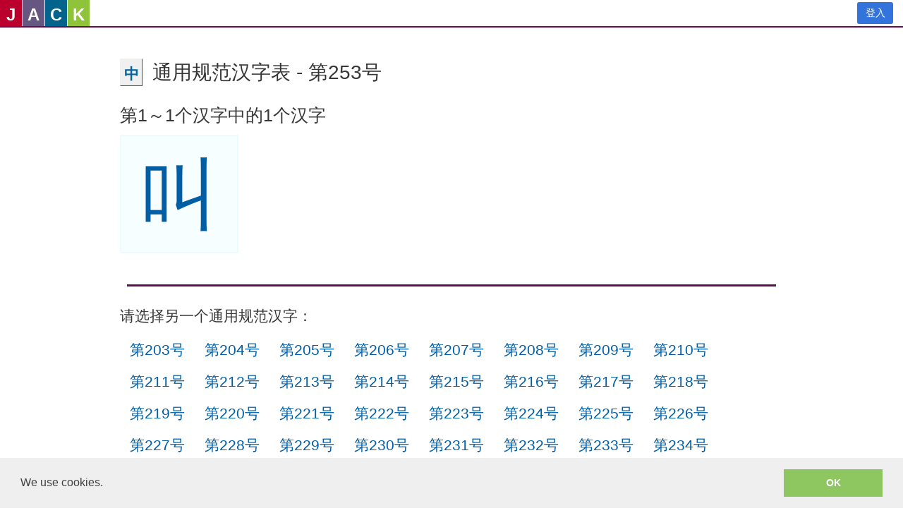

--- FILE ---
content_type: text/html; charset=utf-8
request_url: https://www.google.com/recaptcha/api2/anchor?ar=1&k=6LeO0FwUAAAAAIdsRy0XTqhqmWUTy4ggR5p0aE48&co=aHR0cHM6Ly96aC1jbi5zYXlqYWNrLmNvbTo0NDM.&hl=en&type=image&v=PoyoqOPhxBO7pBk68S4YbpHZ&theme=light&size=invisible&badge=inline&anchor-ms=20000&execute-ms=30000&cb=74pkw04mxfq9
body_size: 49301
content:
<!DOCTYPE HTML><html dir="ltr" lang="en"><head><meta http-equiv="Content-Type" content="text/html; charset=UTF-8">
<meta http-equiv="X-UA-Compatible" content="IE=edge">
<title>reCAPTCHA</title>
<style type="text/css">
/* cyrillic-ext */
@font-face {
  font-family: 'Roboto';
  font-style: normal;
  font-weight: 400;
  font-stretch: 100%;
  src: url(//fonts.gstatic.com/s/roboto/v48/KFO7CnqEu92Fr1ME7kSn66aGLdTylUAMa3GUBHMdazTgWw.woff2) format('woff2');
  unicode-range: U+0460-052F, U+1C80-1C8A, U+20B4, U+2DE0-2DFF, U+A640-A69F, U+FE2E-FE2F;
}
/* cyrillic */
@font-face {
  font-family: 'Roboto';
  font-style: normal;
  font-weight: 400;
  font-stretch: 100%;
  src: url(//fonts.gstatic.com/s/roboto/v48/KFO7CnqEu92Fr1ME7kSn66aGLdTylUAMa3iUBHMdazTgWw.woff2) format('woff2');
  unicode-range: U+0301, U+0400-045F, U+0490-0491, U+04B0-04B1, U+2116;
}
/* greek-ext */
@font-face {
  font-family: 'Roboto';
  font-style: normal;
  font-weight: 400;
  font-stretch: 100%;
  src: url(//fonts.gstatic.com/s/roboto/v48/KFO7CnqEu92Fr1ME7kSn66aGLdTylUAMa3CUBHMdazTgWw.woff2) format('woff2');
  unicode-range: U+1F00-1FFF;
}
/* greek */
@font-face {
  font-family: 'Roboto';
  font-style: normal;
  font-weight: 400;
  font-stretch: 100%;
  src: url(//fonts.gstatic.com/s/roboto/v48/KFO7CnqEu92Fr1ME7kSn66aGLdTylUAMa3-UBHMdazTgWw.woff2) format('woff2');
  unicode-range: U+0370-0377, U+037A-037F, U+0384-038A, U+038C, U+038E-03A1, U+03A3-03FF;
}
/* math */
@font-face {
  font-family: 'Roboto';
  font-style: normal;
  font-weight: 400;
  font-stretch: 100%;
  src: url(//fonts.gstatic.com/s/roboto/v48/KFO7CnqEu92Fr1ME7kSn66aGLdTylUAMawCUBHMdazTgWw.woff2) format('woff2');
  unicode-range: U+0302-0303, U+0305, U+0307-0308, U+0310, U+0312, U+0315, U+031A, U+0326-0327, U+032C, U+032F-0330, U+0332-0333, U+0338, U+033A, U+0346, U+034D, U+0391-03A1, U+03A3-03A9, U+03B1-03C9, U+03D1, U+03D5-03D6, U+03F0-03F1, U+03F4-03F5, U+2016-2017, U+2034-2038, U+203C, U+2040, U+2043, U+2047, U+2050, U+2057, U+205F, U+2070-2071, U+2074-208E, U+2090-209C, U+20D0-20DC, U+20E1, U+20E5-20EF, U+2100-2112, U+2114-2115, U+2117-2121, U+2123-214F, U+2190, U+2192, U+2194-21AE, U+21B0-21E5, U+21F1-21F2, U+21F4-2211, U+2213-2214, U+2216-22FF, U+2308-230B, U+2310, U+2319, U+231C-2321, U+2336-237A, U+237C, U+2395, U+239B-23B7, U+23D0, U+23DC-23E1, U+2474-2475, U+25AF, U+25B3, U+25B7, U+25BD, U+25C1, U+25CA, U+25CC, U+25FB, U+266D-266F, U+27C0-27FF, U+2900-2AFF, U+2B0E-2B11, U+2B30-2B4C, U+2BFE, U+3030, U+FF5B, U+FF5D, U+1D400-1D7FF, U+1EE00-1EEFF;
}
/* symbols */
@font-face {
  font-family: 'Roboto';
  font-style: normal;
  font-weight: 400;
  font-stretch: 100%;
  src: url(//fonts.gstatic.com/s/roboto/v48/KFO7CnqEu92Fr1ME7kSn66aGLdTylUAMaxKUBHMdazTgWw.woff2) format('woff2');
  unicode-range: U+0001-000C, U+000E-001F, U+007F-009F, U+20DD-20E0, U+20E2-20E4, U+2150-218F, U+2190, U+2192, U+2194-2199, U+21AF, U+21E6-21F0, U+21F3, U+2218-2219, U+2299, U+22C4-22C6, U+2300-243F, U+2440-244A, U+2460-24FF, U+25A0-27BF, U+2800-28FF, U+2921-2922, U+2981, U+29BF, U+29EB, U+2B00-2BFF, U+4DC0-4DFF, U+FFF9-FFFB, U+10140-1018E, U+10190-1019C, U+101A0, U+101D0-101FD, U+102E0-102FB, U+10E60-10E7E, U+1D2C0-1D2D3, U+1D2E0-1D37F, U+1F000-1F0FF, U+1F100-1F1AD, U+1F1E6-1F1FF, U+1F30D-1F30F, U+1F315, U+1F31C, U+1F31E, U+1F320-1F32C, U+1F336, U+1F378, U+1F37D, U+1F382, U+1F393-1F39F, U+1F3A7-1F3A8, U+1F3AC-1F3AF, U+1F3C2, U+1F3C4-1F3C6, U+1F3CA-1F3CE, U+1F3D4-1F3E0, U+1F3ED, U+1F3F1-1F3F3, U+1F3F5-1F3F7, U+1F408, U+1F415, U+1F41F, U+1F426, U+1F43F, U+1F441-1F442, U+1F444, U+1F446-1F449, U+1F44C-1F44E, U+1F453, U+1F46A, U+1F47D, U+1F4A3, U+1F4B0, U+1F4B3, U+1F4B9, U+1F4BB, U+1F4BF, U+1F4C8-1F4CB, U+1F4D6, U+1F4DA, U+1F4DF, U+1F4E3-1F4E6, U+1F4EA-1F4ED, U+1F4F7, U+1F4F9-1F4FB, U+1F4FD-1F4FE, U+1F503, U+1F507-1F50B, U+1F50D, U+1F512-1F513, U+1F53E-1F54A, U+1F54F-1F5FA, U+1F610, U+1F650-1F67F, U+1F687, U+1F68D, U+1F691, U+1F694, U+1F698, U+1F6AD, U+1F6B2, U+1F6B9-1F6BA, U+1F6BC, U+1F6C6-1F6CF, U+1F6D3-1F6D7, U+1F6E0-1F6EA, U+1F6F0-1F6F3, U+1F6F7-1F6FC, U+1F700-1F7FF, U+1F800-1F80B, U+1F810-1F847, U+1F850-1F859, U+1F860-1F887, U+1F890-1F8AD, U+1F8B0-1F8BB, U+1F8C0-1F8C1, U+1F900-1F90B, U+1F93B, U+1F946, U+1F984, U+1F996, U+1F9E9, U+1FA00-1FA6F, U+1FA70-1FA7C, U+1FA80-1FA89, U+1FA8F-1FAC6, U+1FACE-1FADC, U+1FADF-1FAE9, U+1FAF0-1FAF8, U+1FB00-1FBFF;
}
/* vietnamese */
@font-face {
  font-family: 'Roboto';
  font-style: normal;
  font-weight: 400;
  font-stretch: 100%;
  src: url(//fonts.gstatic.com/s/roboto/v48/KFO7CnqEu92Fr1ME7kSn66aGLdTylUAMa3OUBHMdazTgWw.woff2) format('woff2');
  unicode-range: U+0102-0103, U+0110-0111, U+0128-0129, U+0168-0169, U+01A0-01A1, U+01AF-01B0, U+0300-0301, U+0303-0304, U+0308-0309, U+0323, U+0329, U+1EA0-1EF9, U+20AB;
}
/* latin-ext */
@font-face {
  font-family: 'Roboto';
  font-style: normal;
  font-weight: 400;
  font-stretch: 100%;
  src: url(//fonts.gstatic.com/s/roboto/v48/KFO7CnqEu92Fr1ME7kSn66aGLdTylUAMa3KUBHMdazTgWw.woff2) format('woff2');
  unicode-range: U+0100-02BA, U+02BD-02C5, U+02C7-02CC, U+02CE-02D7, U+02DD-02FF, U+0304, U+0308, U+0329, U+1D00-1DBF, U+1E00-1E9F, U+1EF2-1EFF, U+2020, U+20A0-20AB, U+20AD-20C0, U+2113, U+2C60-2C7F, U+A720-A7FF;
}
/* latin */
@font-face {
  font-family: 'Roboto';
  font-style: normal;
  font-weight: 400;
  font-stretch: 100%;
  src: url(//fonts.gstatic.com/s/roboto/v48/KFO7CnqEu92Fr1ME7kSn66aGLdTylUAMa3yUBHMdazQ.woff2) format('woff2');
  unicode-range: U+0000-00FF, U+0131, U+0152-0153, U+02BB-02BC, U+02C6, U+02DA, U+02DC, U+0304, U+0308, U+0329, U+2000-206F, U+20AC, U+2122, U+2191, U+2193, U+2212, U+2215, U+FEFF, U+FFFD;
}
/* cyrillic-ext */
@font-face {
  font-family: 'Roboto';
  font-style: normal;
  font-weight: 500;
  font-stretch: 100%;
  src: url(//fonts.gstatic.com/s/roboto/v48/KFO7CnqEu92Fr1ME7kSn66aGLdTylUAMa3GUBHMdazTgWw.woff2) format('woff2');
  unicode-range: U+0460-052F, U+1C80-1C8A, U+20B4, U+2DE0-2DFF, U+A640-A69F, U+FE2E-FE2F;
}
/* cyrillic */
@font-face {
  font-family: 'Roboto';
  font-style: normal;
  font-weight: 500;
  font-stretch: 100%;
  src: url(//fonts.gstatic.com/s/roboto/v48/KFO7CnqEu92Fr1ME7kSn66aGLdTylUAMa3iUBHMdazTgWw.woff2) format('woff2');
  unicode-range: U+0301, U+0400-045F, U+0490-0491, U+04B0-04B1, U+2116;
}
/* greek-ext */
@font-face {
  font-family: 'Roboto';
  font-style: normal;
  font-weight: 500;
  font-stretch: 100%;
  src: url(//fonts.gstatic.com/s/roboto/v48/KFO7CnqEu92Fr1ME7kSn66aGLdTylUAMa3CUBHMdazTgWw.woff2) format('woff2');
  unicode-range: U+1F00-1FFF;
}
/* greek */
@font-face {
  font-family: 'Roboto';
  font-style: normal;
  font-weight: 500;
  font-stretch: 100%;
  src: url(//fonts.gstatic.com/s/roboto/v48/KFO7CnqEu92Fr1ME7kSn66aGLdTylUAMa3-UBHMdazTgWw.woff2) format('woff2');
  unicode-range: U+0370-0377, U+037A-037F, U+0384-038A, U+038C, U+038E-03A1, U+03A3-03FF;
}
/* math */
@font-face {
  font-family: 'Roboto';
  font-style: normal;
  font-weight: 500;
  font-stretch: 100%;
  src: url(//fonts.gstatic.com/s/roboto/v48/KFO7CnqEu92Fr1ME7kSn66aGLdTylUAMawCUBHMdazTgWw.woff2) format('woff2');
  unicode-range: U+0302-0303, U+0305, U+0307-0308, U+0310, U+0312, U+0315, U+031A, U+0326-0327, U+032C, U+032F-0330, U+0332-0333, U+0338, U+033A, U+0346, U+034D, U+0391-03A1, U+03A3-03A9, U+03B1-03C9, U+03D1, U+03D5-03D6, U+03F0-03F1, U+03F4-03F5, U+2016-2017, U+2034-2038, U+203C, U+2040, U+2043, U+2047, U+2050, U+2057, U+205F, U+2070-2071, U+2074-208E, U+2090-209C, U+20D0-20DC, U+20E1, U+20E5-20EF, U+2100-2112, U+2114-2115, U+2117-2121, U+2123-214F, U+2190, U+2192, U+2194-21AE, U+21B0-21E5, U+21F1-21F2, U+21F4-2211, U+2213-2214, U+2216-22FF, U+2308-230B, U+2310, U+2319, U+231C-2321, U+2336-237A, U+237C, U+2395, U+239B-23B7, U+23D0, U+23DC-23E1, U+2474-2475, U+25AF, U+25B3, U+25B7, U+25BD, U+25C1, U+25CA, U+25CC, U+25FB, U+266D-266F, U+27C0-27FF, U+2900-2AFF, U+2B0E-2B11, U+2B30-2B4C, U+2BFE, U+3030, U+FF5B, U+FF5D, U+1D400-1D7FF, U+1EE00-1EEFF;
}
/* symbols */
@font-face {
  font-family: 'Roboto';
  font-style: normal;
  font-weight: 500;
  font-stretch: 100%;
  src: url(//fonts.gstatic.com/s/roboto/v48/KFO7CnqEu92Fr1ME7kSn66aGLdTylUAMaxKUBHMdazTgWw.woff2) format('woff2');
  unicode-range: U+0001-000C, U+000E-001F, U+007F-009F, U+20DD-20E0, U+20E2-20E4, U+2150-218F, U+2190, U+2192, U+2194-2199, U+21AF, U+21E6-21F0, U+21F3, U+2218-2219, U+2299, U+22C4-22C6, U+2300-243F, U+2440-244A, U+2460-24FF, U+25A0-27BF, U+2800-28FF, U+2921-2922, U+2981, U+29BF, U+29EB, U+2B00-2BFF, U+4DC0-4DFF, U+FFF9-FFFB, U+10140-1018E, U+10190-1019C, U+101A0, U+101D0-101FD, U+102E0-102FB, U+10E60-10E7E, U+1D2C0-1D2D3, U+1D2E0-1D37F, U+1F000-1F0FF, U+1F100-1F1AD, U+1F1E6-1F1FF, U+1F30D-1F30F, U+1F315, U+1F31C, U+1F31E, U+1F320-1F32C, U+1F336, U+1F378, U+1F37D, U+1F382, U+1F393-1F39F, U+1F3A7-1F3A8, U+1F3AC-1F3AF, U+1F3C2, U+1F3C4-1F3C6, U+1F3CA-1F3CE, U+1F3D4-1F3E0, U+1F3ED, U+1F3F1-1F3F3, U+1F3F5-1F3F7, U+1F408, U+1F415, U+1F41F, U+1F426, U+1F43F, U+1F441-1F442, U+1F444, U+1F446-1F449, U+1F44C-1F44E, U+1F453, U+1F46A, U+1F47D, U+1F4A3, U+1F4B0, U+1F4B3, U+1F4B9, U+1F4BB, U+1F4BF, U+1F4C8-1F4CB, U+1F4D6, U+1F4DA, U+1F4DF, U+1F4E3-1F4E6, U+1F4EA-1F4ED, U+1F4F7, U+1F4F9-1F4FB, U+1F4FD-1F4FE, U+1F503, U+1F507-1F50B, U+1F50D, U+1F512-1F513, U+1F53E-1F54A, U+1F54F-1F5FA, U+1F610, U+1F650-1F67F, U+1F687, U+1F68D, U+1F691, U+1F694, U+1F698, U+1F6AD, U+1F6B2, U+1F6B9-1F6BA, U+1F6BC, U+1F6C6-1F6CF, U+1F6D3-1F6D7, U+1F6E0-1F6EA, U+1F6F0-1F6F3, U+1F6F7-1F6FC, U+1F700-1F7FF, U+1F800-1F80B, U+1F810-1F847, U+1F850-1F859, U+1F860-1F887, U+1F890-1F8AD, U+1F8B0-1F8BB, U+1F8C0-1F8C1, U+1F900-1F90B, U+1F93B, U+1F946, U+1F984, U+1F996, U+1F9E9, U+1FA00-1FA6F, U+1FA70-1FA7C, U+1FA80-1FA89, U+1FA8F-1FAC6, U+1FACE-1FADC, U+1FADF-1FAE9, U+1FAF0-1FAF8, U+1FB00-1FBFF;
}
/* vietnamese */
@font-face {
  font-family: 'Roboto';
  font-style: normal;
  font-weight: 500;
  font-stretch: 100%;
  src: url(//fonts.gstatic.com/s/roboto/v48/KFO7CnqEu92Fr1ME7kSn66aGLdTylUAMa3OUBHMdazTgWw.woff2) format('woff2');
  unicode-range: U+0102-0103, U+0110-0111, U+0128-0129, U+0168-0169, U+01A0-01A1, U+01AF-01B0, U+0300-0301, U+0303-0304, U+0308-0309, U+0323, U+0329, U+1EA0-1EF9, U+20AB;
}
/* latin-ext */
@font-face {
  font-family: 'Roboto';
  font-style: normal;
  font-weight: 500;
  font-stretch: 100%;
  src: url(//fonts.gstatic.com/s/roboto/v48/KFO7CnqEu92Fr1ME7kSn66aGLdTylUAMa3KUBHMdazTgWw.woff2) format('woff2');
  unicode-range: U+0100-02BA, U+02BD-02C5, U+02C7-02CC, U+02CE-02D7, U+02DD-02FF, U+0304, U+0308, U+0329, U+1D00-1DBF, U+1E00-1E9F, U+1EF2-1EFF, U+2020, U+20A0-20AB, U+20AD-20C0, U+2113, U+2C60-2C7F, U+A720-A7FF;
}
/* latin */
@font-face {
  font-family: 'Roboto';
  font-style: normal;
  font-weight: 500;
  font-stretch: 100%;
  src: url(//fonts.gstatic.com/s/roboto/v48/KFO7CnqEu92Fr1ME7kSn66aGLdTylUAMa3yUBHMdazQ.woff2) format('woff2');
  unicode-range: U+0000-00FF, U+0131, U+0152-0153, U+02BB-02BC, U+02C6, U+02DA, U+02DC, U+0304, U+0308, U+0329, U+2000-206F, U+20AC, U+2122, U+2191, U+2193, U+2212, U+2215, U+FEFF, U+FFFD;
}
/* cyrillic-ext */
@font-face {
  font-family: 'Roboto';
  font-style: normal;
  font-weight: 900;
  font-stretch: 100%;
  src: url(//fonts.gstatic.com/s/roboto/v48/KFO7CnqEu92Fr1ME7kSn66aGLdTylUAMa3GUBHMdazTgWw.woff2) format('woff2');
  unicode-range: U+0460-052F, U+1C80-1C8A, U+20B4, U+2DE0-2DFF, U+A640-A69F, U+FE2E-FE2F;
}
/* cyrillic */
@font-face {
  font-family: 'Roboto';
  font-style: normal;
  font-weight: 900;
  font-stretch: 100%;
  src: url(//fonts.gstatic.com/s/roboto/v48/KFO7CnqEu92Fr1ME7kSn66aGLdTylUAMa3iUBHMdazTgWw.woff2) format('woff2');
  unicode-range: U+0301, U+0400-045F, U+0490-0491, U+04B0-04B1, U+2116;
}
/* greek-ext */
@font-face {
  font-family: 'Roboto';
  font-style: normal;
  font-weight: 900;
  font-stretch: 100%;
  src: url(//fonts.gstatic.com/s/roboto/v48/KFO7CnqEu92Fr1ME7kSn66aGLdTylUAMa3CUBHMdazTgWw.woff2) format('woff2');
  unicode-range: U+1F00-1FFF;
}
/* greek */
@font-face {
  font-family: 'Roboto';
  font-style: normal;
  font-weight: 900;
  font-stretch: 100%;
  src: url(//fonts.gstatic.com/s/roboto/v48/KFO7CnqEu92Fr1ME7kSn66aGLdTylUAMa3-UBHMdazTgWw.woff2) format('woff2');
  unicode-range: U+0370-0377, U+037A-037F, U+0384-038A, U+038C, U+038E-03A1, U+03A3-03FF;
}
/* math */
@font-face {
  font-family: 'Roboto';
  font-style: normal;
  font-weight: 900;
  font-stretch: 100%;
  src: url(//fonts.gstatic.com/s/roboto/v48/KFO7CnqEu92Fr1ME7kSn66aGLdTylUAMawCUBHMdazTgWw.woff2) format('woff2');
  unicode-range: U+0302-0303, U+0305, U+0307-0308, U+0310, U+0312, U+0315, U+031A, U+0326-0327, U+032C, U+032F-0330, U+0332-0333, U+0338, U+033A, U+0346, U+034D, U+0391-03A1, U+03A3-03A9, U+03B1-03C9, U+03D1, U+03D5-03D6, U+03F0-03F1, U+03F4-03F5, U+2016-2017, U+2034-2038, U+203C, U+2040, U+2043, U+2047, U+2050, U+2057, U+205F, U+2070-2071, U+2074-208E, U+2090-209C, U+20D0-20DC, U+20E1, U+20E5-20EF, U+2100-2112, U+2114-2115, U+2117-2121, U+2123-214F, U+2190, U+2192, U+2194-21AE, U+21B0-21E5, U+21F1-21F2, U+21F4-2211, U+2213-2214, U+2216-22FF, U+2308-230B, U+2310, U+2319, U+231C-2321, U+2336-237A, U+237C, U+2395, U+239B-23B7, U+23D0, U+23DC-23E1, U+2474-2475, U+25AF, U+25B3, U+25B7, U+25BD, U+25C1, U+25CA, U+25CC, U+25FB, U+266D-266F, U+27C0-27FF, U+2900-2AFF, U+2B0E-2B11, U+2B30-2B4C, U+2BFE, U+3030, U+FF5B, U+FF5D, U+1D400-1D7FF, U+1EE00-1EEFF;
}
/* symbols */
@font-face {
  font-family: 'Roboto';
  font-style: normal;
  font-weight: 900;
  font-stretch: 100%;
  src: url(//fonts.gstatic.com/s/roboto/v48/KFO7CnqEu92Fr1ME7kSn66aGLdTylUAMaxKUBHMdazTgWw.woff2) format('woff2');
  unicode-range: U+0001-000C, U+000E-001F, U+007F-009F, U+20DD-20E0, U+20E2-20E4, U+2150-218F, U+2190, U+2192, U+2194-2199, U+21AF, U+21E6-21F0, U+21F3, U+2218-2219, U+2299, U+22C4-22C6, U+2300-243F, U+2440-244A, U+2460-24FF, U+25A0-27BF, U+2800-28FF, U+2921-2922, U+2981, U+29BF, U+29EB, U+2B00-2BFF, U+4DC0-4DFF, U+FFF9-FFFB, U+10140-1018E, U+10190-1019C, U+101A0, U+101D0-101FD, U+102E0-102FB, U+10E60-10E7E, U+1D2C0-1D2D3, U+1D2E0-1D37F, U+1F000-1F0FF, U+1F100-1F1AD, U+1F1E6-1F1FF, U+1F30D-1F30F, U+1F315, U+1F31C, U+1F31E, U+1F320-1F32C, U+1F336, U+1F378, U+1F37D, U+1F382, U+1F393-1F39F, U+1F3A7-1F3A8, U+1F3AC-1F3AF, U+1F3C2, U+1F3C4-1F3C6, U+1F3CA-1F3CE, U+1F3D4-1F3E0, U+1F3ED, U+1F3F1-1F3F3, U+1F3F5-1F3F7, U+1F408, U+1F415, U+1F41F, U+1F426, U+1F43F, U+1F441-1F442, U+1F444, U+1F446-1F449, U+1F44C-1F44E, U+1F453, U+1F46A, U+1F47D, U+1F4A3, U+1F4B0, U+1F4B3, U+1F4B9, U+1F4BB, U+1F4BF, U+1F4C8-1F4CB, U+1F4D6, U+1F4DA, U+1F4DF, U+1F4E3-1F4E6, U+1F4EA-1F4ED, U+1F4F7, U+1F4F9-1F4FB, U+1F4FD-1F4FE, U+1F503, U+1F507-1F50B, U+1F50D, U+1F512-1F513, U+1F53E-1F54A, U+1F54F-1F5FA, U+1F610, U+1F650-1F67F, U+1F687, U+1F68D, U+1F691, U+1F694, U+1F698, U+1F6AD, U+1F6B2, U+1F6B9-1F6BA, U+1F6BC, U+1F6C6-1F6CF, U+1F6D3-1F6D7, U+1F6E0-1F6EA, U+1F6F0-1F6F3, U+1F6F7-1F6FC, U+1F700-1F7FF, U+1F800-1F80B, U+1F810-1F847, U+1F850-1F859, U+1F860-1F887, U+1F890-1F8AD, U+1F8B0-1F8BB, U+1F8C0-1F8C1, U+1F900-1F90B, U+1F93B, U+1F946, U+1F984, U+1F996, U+1F9E9, U+1FA00-1FA6F, U+1FA70-1FA7C, U+1FA80-1FA89, U+1FA8F-1FAC6, U+1FACE-1FADC, U+1FADF-1FAE9, U+1FAF0-1FAF8, U+1FB00-1FBFF;
}
/* vietnamese */
@font-face {
  font-family: 'Roboto';
  font-style: normal;
  font-weight: 900;
  font-stretch: 100%;
  src: url(//fonts.gstatic.com/s/roboto/v48/KFO7CnqEu92Fr1ME7kSn66aGLdTylUAMa3OUBHMdazTgWw.woff2) format('woff2');
  unicode-range: U+0102-0103, U+0110-0111, U+0128-0129, U+0168-0169, U+01A0-01A1, U+01AF-01B0, U+0300-0301, U+0303-0304, U+0308-0309, U+0323, U+0329, U+1EA0-1EF9, U+20AB;
}
/* latin-ext */
@font-face {
  font-family: 'Roboto';
  font-style: normal;
  font-weight: 900;
  font-stretch: 100%;
  src: url(//fonts.gstatic.com/s/roboto/v48/KFO7CnqEu92Fr1ME7kSn66aGLdTylUAMa3KUBHMdazTgWw.woff2) format('woff2');
  unicode-range: U+0100-02BA, U+02BD-02C5, U+02C7-02CC, U+02CE-02D7, U+02DD-02FF, U+0304, U+0308, U+0329, U+1D00-1DBF, U+1E00-1E9F, U+1EF2-1EFF, U+2020, U+20A0-20AB, U+20AD-20C0, U+2113, U+2C60-2C7F, U+A720-A7FF;
}
/* latin */
@font-face {
  font-family: 'Roboto';
  font-style: normal;
  font-weight: 900;
  font-stretch: 100%;
  src: url(//fonts.gstatic.com/s/roboto/v48/KFO7CnqEu92Fr1ME7kSn66aGLdTylUAMa3yUBHMdazQ.woff2) format('woff2');
  unicode-range: U+0000-00FF, U+0131, U+0152-0153, U+02BB-02BC, U+02C6, U+02DA, U+02DC, U+0304, U+0308, U+0329, U+2000-206F, U+20AC, U+2122, U+2191, U+2193, U+2212, U+2215, U+FEFF, U+FFFD;
}

</style>
<link rel="stylesheet" type="text/css" href="https://www.gstatic.com/recaptcha/releases/PoyoqOPhxBO7pBk68S4YbpHZ/styles__ltr.css">
<script nonce="LoCAjmB7DLGH0FJGQjJmOQ" type="text/javascript">window['__recaptcha_api'] = 'https://www.google.com/recaptcha/api2/';</script>
<script type="text/javascript" src="https://www.gstatic.com/recaptcha/releases/PoyoqOPhxBO7pBk68S4YbpHZ/recaptcha__en.js" nonce="LoCAjmB7DLGH0FJGQjJmOQ">
      
    </script></head>
<body><div id="rc-anchor-alert" class="rc-anchor-alert"></div>
<input type="hidden" id="recaptcha-token" value="[base64]">
<script type="text/javascript" nonce="LoCAjmB7DLGH0FJGQjJmOQ">
      recaptcha.anchor.Main.init("[\x22ainput\x22,[\x22bgdata\x22,\x22\x22,\[base64]/[base64]/bmV3IFpbdF0obVswXSk6Sz09Mj9uZXcgWlt0XShtWzBdLG1bMV0pOks9PTM/bmV3IFpbdF0obVswXSxtWzFdLG1bMl0pOks9PTQ/[base64]/[base64]/[base64]/[base64]/[base64]/[base64]/[base64]/[base64]/[base64]/[base64]/[base64]/[base64]/[base64]/[base64]\\u003d\\u003d\x22,\[base64]\\u003d\\u003d\x22,\[base64]/BsO1wpfCn8O0wqE8w6FBaEzDr8KNMwxuwoDCocOzwpnDpMKLwpdJwqHDksOywqIHw4PCpsOxwrfCgMOHbhkgczXDi8KMHcKMdBbDkhs7ClnCtwtkw6fCrCHCgsOIwoIrwoExZkhFbcK7w54iO0VawpPCnC4rw7PDucOJegFZwro3w7XDgsOIFsOZw5HDim8iw6/[base64]/Cqz4+dsKpw5TDpGt7BsOgW1AqKsO3LgsAw4zCk8KxNyvDm8OWwrTDihAGwrfDosOzw6Izw7LDp8OTN8O7Di1IwoLCqy/Dv3cqwqHCtyt8wprDgcKwaVoSJsO0KB5jaXjDlcKbYcKKwr/DgMOlenMtwp9tMcKkSMOaNsO1GcOuMsOzwrzDuMOUNmfCgjcKw5zCucKHbsKZw45Nw7jDvMO3FC12QsOyw4vCq8OTazAuXsO9wp9nwrDDiU7CmsOqwqBdS8KHUMOuA8KrwpbClsOlUmF6w5Q8w50RwoXCgFjCnMKbHsOpw4/DiyoKwpV9wo1RwoNCwrLDrEzDv3rCsF9Pw6zCg8OhwpnDmXPCqsOlw7XDhEHCjRLChR3DksOLY0jDnhLDrsO+wo/ClcKwMMK1S8KqJMODEcOQw5rCmcOYwoPChF4tCQVaZ0Z3WcK6LsOiw7LDh8ObwqppwobDm1cdYMK4WipkC8OmTmRgw4I9wpcxPMKqcsOeC8KaSsOAPsK/[base64]/Ds1JfO2LDlsK2w4Qrw4l2wqHCu8Kqwq18S3oDBMKEUMKQwpd7w4ZlwoEud8K1wrhAw4gIwrE/w5PDlcO7O8ONdSVTw6/CmsKmMsOuBD7Ci8Ohw6fCtcKFwotsbMKvwqLClhbDgsKbw7rDssONbMOOwrLCs8O+RsKDwo/Dm8KkWsOIwplKEcOuwrrCicOsdsO+NsKoHgvCuCYYw65+wrDCr8KgPsOQw7HDpw9Twp/ChcK3wpxoSzXCn8OPVsK2wqjDulbCvwRjwroswr8iw6hvODnCu3oRwpPCpMKPYMOCB0jCncKJwodvwq/DujZYw6xjZw3DpFbDgSU/w501wrIjw6MdZSHCnMOlw65hfUlYDgkkXwRbXsOJfVxSw51Tw6zCqMOzwpo+EUlAwqc3MSVSwrfDtcK1F0LCnkRJTsKcUzRYXMOcw7LDpcKmwqtHKMK/bHoTPcKDZMOjwosjdsKrGT3Dp8KhwrrDgsOsE8OuTgrDu8KxwqTChGTDosOdw6R/w5pTw5zDvsKuwpo1PghTWsK/w681w7fCiQ0lw7MbTMO+w58JwqI3SsOVVsKcw6/DocKYaMKUwpgOw7nCp8KSPQspEMKILiTCu8O1wokhw65swpU4wpbDjcO5d8Knw5HCvsO1wpkubmrDo8Kow6DCjcK6MABIw4rDr8KXKnPCicOPwr3DicOmw4XCucO2w64yw4vCp8KdT8OSTcOkHDXDr1vCoMK1YATCvcOwwqHDhsOFN2E/G3Qkw7Vjwodnw6dhwqt4JmfCoWjDvR3CkE88fcOtPh4kwrcTwpXDuyLCicOdwopeYMKSYwTDrTXCtsKWcVLCq1zCmTAafMO/XlcnQH/DtsOVw60FwoUJe8OMw7/Co2HDqcO6w4gDwrbCmkDDlC8tYkPCgHkEcsKIEcKACcOjXsOKIcOzZGrDnsKmF8OLw7PDucKUHcKFw6JCCFfCvVnDsgrCucOsw459CmXCjTHCr3h+wr5Kw59lw4VnP1MBwr8bJcO1w7x5wpJeNHPCssOmw57Dq8OzwoYcTT/DtDkeIMODdcOcw64LwpnCjsOVGcOOw6HDk1TDh1PCvELCsmDDvsKsIV3DuzhCElnDhcOLwo7Ds8KfwqHCtsOgwqjDtTF8TBRkwprDtzpOR1gNEmMbZMOgwrLCuxciwqXDoRhNwqJ1YcK/[base64]/[base64]/w5fDpMOFe8Ofwp9bNVrCvMOTOMOzw4giw7YwwpXDicO6wrQ9wqzDi8Klw4xuw4/DrMKRwpHCjcKTw7QMNGHCicO0QMKqw6LDmWdrwrPDlmt/w60awockMMKSw44hw7NWw5/[base64]/CnsKVbjMlwoLCiMKmOMONw5XCgh4QJcKcfcKEw6XCvHMCfFjCojpDTsO5FMK8w4FpPhLCpMKkEGdNARp7bCJYNMOFb2LDuRPDqF9rwrrDqXciw7tNw77CkXnCjDkhGEvDv8OWYEbDi1EtwprDgybCg8O1eMKFHzx/w77DpETCnWV+wrHDvMOTbMKVV8OowqLCvMKuWlNsa1nDrcOLRDPCqsKOSsKdEcK5EBDCrmVrwq/DvyHCnQbDkBE0wpzDp8KYwrvDrUZXYMOdw4QhLFwgwoRXwr01CcOrw6EHwoUJCF8gwoxLSsK1w5nDusO/[base64]/CrlxmWMOxJUrDnBdiesOUQMOOw4hHNcO/TsOPNMOGw4QqYw8SbDnCgWLCtR/[base64]/w7wzQsKtOsOLE8KzDsOKwoXCicKNw5VFw4tww49mUD3DgWzDnsKCYMOdw59Xw5bDjHjDtsOuWEE2PMOKG8KWLTTDs8OJPQJYL8OewpBIMRXDglZRwroab8OtYHs2woXDv3vDicK/wr9yFcO/wofCuVspw4l+fsO+IBzCsh/DsAEJLyjDrsOFw5XDrzAefjsQJ8OWwrklwqgcw5DDqGUsGyrCpCTDnsOMay3DoMOtwpcmw7gUwoY8wq1aUMKXQD1cVMOIwqnCq2Y+w7vDqsKswpF9dMKbAMOxw5wnwo/[base64]/CpMKONcOOL8O7w4guwr3CvsOoWsORW8ODQcK0VGPCmTlXwqHDl8KMw6XDgBHDmcKjwr9vDi7Dg3Jww6khZ1/CgXjDpsO+UlFUUMKvGcKFwpTDgmp8w6nCuhzDoh/DisO4wrMwfXfDrcKoKDpuwrIfwoAsw7fCkcKBBFlCwprCscOvw7gQUW/[base64]/Clw0swokzw4zDgMOESmBQdD9ew6HDsATCukDDrlbDjMOBMMKfw6zDsg7DgcKbSjDDkRxWw6Y4XsKFwq/[base64]/e8KddU0aBTDDrhBew602woTDhsO7FMOnQcO4c1t+WDbCuhgDwoTCu0fDiD4SWwdow4l/ScKWw6lzYh3Ch8O4TsKkCcOpM8KWSlVtTizDvULCt8O+UsKkLMO6w4rCsw/DjsK/QTUeN0jCh8KrdgkUZmkuJcOWw6XCjArClBXDqg92wqN5wrnDpi3CgiwHXcOVw7XDlmvDnMKGPx3DjSQqwpTDi8Ocwq1Nwo0pV8ODwqTDjcO9CkJTLBHCiSYxwrQ8wp4fPcOIw5TCrcO0w4QCw7UEBTxfZ2bCk8OxARLDnMO/ccKMTxHCq8KCw5fDvcO6BcOTwoMqXgsZwoHDucObQ3HCn8O6w4bCr8O2woBQH8K1ZmIJBF14KsOjcMOTQ8KNRR7CiSDDv8OEw41VQmPDo8Obw5DDpR5xSsOJw6ZDwrFAw51Cw6TColk3HiDClETCtMOAfMO9wokpwrfDpsOzwrLCi8OQDU5xRXLDrHkrwpbDgwENPMK/NcKIw63DvcOnwqjChMK9wpcsZcKywq/CvsKcfMKew4MCRcKQw6fCqcOtXcKzDynCtRbDlMOJw6JafE8IWMKPw7rClcKIwq51w5QOw7gmwpgjwotSw6sOG8KeLwc5w6/CpMOxwpfDsMKLUkIWwrXCvsOAwqdIUTzCl8OQwr8/AMOndwcMI8KAPgZ3w45kP8OSJzMWV8OfwpUeHcKAQx/Cl1QFw4VfwrfDicOZw7jDkGrCv8K7M8K8w7nCt8KLYifDnMKbwpvDkznCt2ADw7zDoy0mw59sTzDCrcKZwrfDpGfCk2jCgMK+w4dDw4c6w4MAwrsuwpnDnmgZDsOMX8ODw4nClB5aw6lRwpIvLsOIwrjCvh/ChcKRNMKsYMKqwrXDmEzDoioYwo/CvMO+w7gFwqtGw6fCsMOfRAHDmUV/NGbCmhXCiCnCjxNbfUHCpsKEdxQnwoHClFvDq8OQAsKBFWp2e8OeRcKVw4zCn3/[base64]/[base64]/Dm8OGJC3Dl8OLwqRjHsKswo3DjFbCrsK3wqM3wpdGHcKhesOsAcKsdMKSP8OcdXDCmGPCr8Odw7vDhw7CpWQ/w6svF23DtMOrw5LDmMOmSmnDvxnDpMKGwrzDmFlFcMKewrJ/w5bDvgjDiMKDw7o2wq0UKH7DpzB/DB/[base64]/[base64]/DocO9ZMK3N8Ocw5BsRDx5w5s+wr9beiEuM1HCssKmYk/DicOnwqXCvQ/DoMKEworDrR8VfjQSw6DCrMOBEnkYw5FZHHk9CzrDgFF/wp3DscKpQ2QUGGsDw7vDvivDnU3DkMKYw7nDvF1Sw7FewoEdcMOSw6LDpFFfwok2Pm9aw50LH8K0FzPDnlkgw58dwqHCtXZjaiB0wrxdK8OTHnhEH8KWR8KAN25Kw4HDpMKwwpkpIWXCk2bCiknDrQtDEBDCnivCrsKlLsOmwoIlbBRPw4o2Hg/ClwdfTjhKBD50CSsHwqRVw6pCw5MOA8KQV8OLT0XDtyxUEDvDr8Olwq7DlsONwpEmcsO4NWDCsT3DoHJLw4B0RMOvdgdyw7Yawr/CqcOywph4XGMcw7EdbXDCjsKwdBcbVU5vbEB5RRJfwqN4wqbCqQ8tw6Inw606wo0rw5YRw4k6woI4w7PDnQ/ChzMTw7DDiRhSUBgwQicNwqFhbHpJTzTCicObw4rCkn3DsG/[base64]/[base64]/wqPCiBzCs8KhwqbDvUUCMMKzwpDDp8KKMnI4CzbCrsK/Wy7DmcOXZsO2w6jCjRlnCcKRwrYhDMOIw5dYC8KnGcKcUUMowqXCi8OawonCl3UJwp9Hw7vCvSHDqsKMRwdpwot7wrJKJxPDpsOneGzCrTcEwrBGw74VbcOLTWsxw7PCs8O2FsKAw5dPw7pYaSspZjLDoXF3G8KsSyXDmcOXTsK2e3UXBsOsAMOKw4fDrS/[base64]/Cp8OiOsKxSsOTfhPDlhHCocOKwpzDocOHGBINw5zCqsOewqknw5LCvcO8wqzDo8KJOxfDqGbCsinDlxjCqsKKHWzDj1MnXsOZw7w7GMOrZ8Kkw74yw4LDhV3DvwQbw6nCgcKew6UqR8KoFR8yB8OgM3LCvzbDgMOzYnodJsKIZzcawoNCYW/ChWcRK0DDocOMwrNYTGPCp03CqmbDphAVw4J5w7vDpsKlwqnCtcKlw73DkEXCp8KdAwrChcKsP8Kfwqs8G8KWSsO4w5Mgw444NxXDoBrDjV0JRsKKLErCrT7DhXkjWxVYw4kjw5ITwrdMw47CvS/Ci8KYw4oXIcKVZ0PDlVJWwqbCk8OCcDgPZMO3GMOHHX3DtcKPSXZVw4scHsKmacKMFEdiK8OJwpDDk1VfwpI9w6DConHCuTPCqW4IaVLCgsOIw7vCi8KMbR/CqMO0T1EKHWcFwo/[base64]/DVk+worCjMKdwoJ7OcKLwr3DosK0LcO4w7rChcK4w7DClw9gbcK0wpB9wqVyNMKlw5rCksKUFXHCkcKNSX7ChsK9J23CnsKuwqrDsVTDmF/Ds8O5wo9KwrzClsOsdTrDih7CsCHDisO3w7zCjjLCtzFVw7kmEcKjfcOWw5fCph7DiBnCvj7CjxcsDh8Iw6oBwoHChFoAH8OOcsO8w5sJIGgQwpwKVHvDizXCpcOmw6XDlMK2w7QKwpIqw6lfbMOiwoUowrbCrMKAw6wZw5PCkcKbRcOlU8OQGsOmGjg+wpQ/w5ljMcO1woU4DDvDk8KTBsK8XxPCi8OewprDqBrCk8K5wqUbw4s9w4F1wofCnXYIe8KXLHRaK8KgwqJvJBgGwp7ChQ3CqQ1Pw7vDuGTDslHDpl5/[base64]/[base64]/DkhzDjMOkMzzCiSvDosKQwr1QV8KLW11BwqRvwo3Cr8Oow5drBQA+w4fDi8KoGMOmwrzDvcONw6NJwpIUODRELivDm8KleUTDq8Oewq7CoE/CuzXChMKAJ8KNw6FgwqnCpVh3Pwwyw7TChTHDqsKSw6PCkkYEwpsLw59/McO3wojCqMKBOcKbwqgjw4Vkw6VSXGNfDRXCg1DDgGrDhcOQNsKUKgsiw4lvEcONfxZbw7rDhsK3RmnCscKkGHkZdcKkVcOgGGTDgEcMw61BMErDiTwTC3bDvcKvTcO0wp/DlHMrwoYawpsTw6LDvDlYw5/Dk8O2w7BlwqPDm8Kfw7QNDMOMwpnDszgYYcOiIcOkBRoCw7xeCQ7DlcK+R8Knw74Uc8K7WHvDrU3Cq8KkwoTCrsKEwqVRPsKmC8O4wr/DusKEwq5Rw5PDvhDClsKCwqMgYi1MGj4QwonCk8KrQMOsfsOyEBzCghLCqMKnw4EPwpdbFsOieUg9w4nDksO2SX4UKjvCj8KpS2HDnWQSQcOAM8KrRykbwpfDkcODwr/DhyciX8Kjw5fCiMK6wrwXw7hrwrwswq/DvsKTQsOIHsKyw6c4woRvGMKpCzUdwpLCrA44w5zCqS07wpPDlFHCknVOw7HDqsOdwptPJQ/DnMOSwpktHMO1fMKWw6UhOsO8MmQ/XCnDu8Kfd8KEPMO7GwBdd8OPHMKeXmRBLmnDgMOkw5tYbMOsbHAcOUJ0wrPCrcOMXjrDn3TCqCfDhXjCnsKzwpdpD8KMwoPDiCzCt8OMfizDl00FXiwQVMK+csOlBzLCuisFw60sEgLDncKdw6/DlsOsDQkpw6PDkWgRbzXCq8OnwqnCh8O4wp3DgMOUw5LDjMObwqN7RVTCmsKaHkAkE8OCw44Dw6DDmsOkw4HDpVHDr8KxwrzCu8KiwpwBZ8KjBEHDjcKPXsKAXMOUw5jDrw1twqFcwpt7SsKkVCHCi8Kuwr/Cp23DmMKOwpbCmsKtEgsvwpPDocKwwpDDrEljw4plKcKGw4wlB8OFwqhsw6V7SXwDWFHDnjh8UltWwr9vwrDDv8KowqbDoBYLwrdpwqQeMFJ3wpfCicOxBsOXdcOsKsKeaD5Fwrlgw57Cg1LDvT3DrnAcCcOEwoJJF8Kewohkwo/Dq3fDiltdwpDDs8K4w7zCtsO0NsKSwpfDnMKDw6t5ecOqKz9Sw7TDisOvwo/[base64]/DiDxeTcO8fhrDsMOQwodRRAViwrILwo4aD3PCiMKrT2dkE205wqXCh8OyHATCinrDtksrVsOUeMKswoY8woLCn8OEw5XCu8KDw4Q6McK/wrV1GMKow4PCkEjCocO+wrzCpH5gw7HCrRTCrHvCm8OtIhfCqDkdw43Cnidmw6LDm8Ksw5nDgwbCnMOVw7FywrHDqW/CucKcAwIPw5vDo3LDicK2f8KBScOPKjTClwB1UMK2LsO0Cj7Cp8OGw6dEL1DDiVoPacKXwrbDhMKzW8OIBcOhP8KSw4HCpEPDkDjDv8O/asKtwqRAwrHDpyZeKkbDmgXCnX8MUhFCw5/Dj0TCvMK5DRPCosKFRsKxTsKsK0/[base64]/CkzTDkMK2HE9xQMOww6/CnMKVw4QpCMKyw7bCqT3ChjXDhA5kw7NtUQQvw6Fowq0nw7ctEcKoXT7DlcOUewHDlkjDrDfDv8K3FShuw5zCuMOPDR/DnMKMWcKzwo0WasORw5IIXllXHQ9Gwq3CgcOsW8KFw5fDkMOwUcKDw7FGA8O8FmrCgVLDrS/CpMKrwonCoCw4wpFLPcKNNMKMOsKzMsOnZRfDr8OZw5E6BkDDl1Y/w6vCniEgw4RjRyRXw7wqw7N+w5zCpsKDbMKaXh8Jw5QHS8Kvwr7CqMK8W0zCjT4Jw5IzwpzDmsOdI2PDrcOhcVzDtsKFwr3Cq8K/[base64]/CvRzCmnrDlMO2UMOIQHLChjvCnz3CkcOAwozCicOpwprDjA01wpTDosK1CsOGw6ttW8OmUMKpw7BCGMKfwqk5f8Odw6/Dji8oPTDCl8OEVjZ7w41fw73Cl8KfMMOKwotBw4fDjMOYAU9aVMK7WcK7wo7Ds3zDu8KTw4jCr8KsZ8Omwr/Ch8K8UCTDvsKiD8OnwplfAhIERMO9w7lQHMOawrTCkS/Dj8KhZAvDpXPDvMKZHMK9w6DDksKrw4sBwpQWw64ow74QwpXDmAhpw7LDisOoUmVVwpg/wqhOw7Ydw7wuBMK8wrTClzR8E8KnZMO3w4zDlcKPJTPDvg3CqcKcRcKjUmTDp8ORwr7DsMKDZifDlRwfwpwAwpDCgVdVw48CbzjCiMKaLMOQw5nCjxRyw7sQAwnDlRvCviFYJcOuI0PDlAfDvBTDp8KDVMO7ekrDtsKXHwI0KcKQMXHDt8KjcsOkMMO4wrN9MxrDt8K/BMOQP8K/wqnDk8K2woPCqWXCiXdGD8OLQn3CpcKbwqwOwq7ClsKewrvDpwkBw54WwoXCqFnDnQR2Fw1GRsKNwpvCk8OsWsKUQsOaF8OgNywDbF5zXMOuwrVyHz7CtMKqw7vCmll8wrTCjktbO8O+HSfDk8K4w6HDmcOhWy9FDMKCXVnCrAEXw4HCnMKRBcOmw4jCqy/CtA3CpUfDqRjCk8Oew7rDvcKGw6w3wr/DlWHDusKgLCJZw6YMwqHDr8OwwoXCpcOWwo0iwr/DlcK8JWLCgnrCmXlkDMOVcsObGm5SIw3ChHkUwqQowrDDsBU/wrUowoh/ACDCqMOyw5/DmcORRcOhH8ONaVDDr1bCqHjCo8KPM3nCncKeGjIHwpnCjlfClMK3wq7DozPClgd5wqxaFMOhb1knwrItIAHCr8Khw6drw5ULZjLDkUU7wokUwrfCt23DvsKLwoVYLzTCtGXCr8KRV8KCw7l5w7oGA8K8w7TDgHbDjRjDo8O8OcOaDlrDgRklMMOUYC0Bw4bCssOaTR/DssKIw6BAQzfDrMKzw73DtsOLw4tNOnjDjhDCosKnGmJGDcOxQMKyw6DCp8OvAH8mw540wpfCg8KQc8Kec8O6wrQGaljDq34sMMONw49VwrrDqsOOTsOlwoTDjiQcVFrDocOew77CkWXChsO0OsOMdMOCSwvCtcKywqrDi8KXwq/[base64]/DunvDu8KKCsKEIAtpJigLdMKUwqdXwrvCq1E0w45RwpBmGnFRw7AGGgPCoELDmjtiwq9dw7/CkMO4YsKxD1kRwp7CgsKXLgp4wrUUw7l6ZGXDncOww7Mva8O0wq/DjyNwF8OHwo/[base64]/CucKjw5/DtMKEwpvCgsOYBDDCmMKjXcKywrLCiTJNIcOew5vCu8KPw77CuEnCq8K7CgB8TcOqN8Kccg5sXsOiBCfCo8KCEQYzw74PcG1dwoDDg8Ouw6bDosOYSW8cwrQtwrNgw5LDvzFywq0qw6jDucOObsKMwo/CklzCtsO2DBkRUsKxw73Cv2MgRynDv3/Dkz8Rwp/CgcKwdTfDnRgrF8OrwqDDrxHCh8OSwoNjwrpLMhk9JXhjw63Cj8KUwrRaHmDDkj7DkcOsw7fDii3Dt8KpICHDjsKUIMKDT8KVw7jCpg7Ct8K6w4DCsh3DucO6w6/[base64]/w7fDncKswqHDmjlBB8OeYTomfyLDqR7Dq2vCisKXfMOVZCcQIsKFw6VPTcOIA8O3wqk3OcOIw4HDm8K7woIxZ10jZi4dwpTDjFA4NsKuR3nCkMOsRlDCmQ/CmcOxw7oiw6DDkMOFwrAOVcKIw6YLwrLCnmLCpMO1wrMKQcOvZxnCgsOpVBltwoVARGHDrsK1w7TDnsO8wrMMeMKEbSYNw4U+wrB2w7bCk2IjFcOYw5DDtsODw6LClcKzwqHDpgJWwoDCjcOZw5JaEMKmwq1dw5DDrT/Ct8KzworCtFUaw51mwq3CniDCuMO/wqZJXsOSwoTDp8OFV1HClhNnwpzCp2N/[base64]/Z04yw5bCscKPdxbDuEUwwq/CrsKow5zDjk0cwpYbBGPCi8Oow4REwodNw5kZworCqGjDk8OZSA7Dplo2Cz7ClMO9w5fClsK4aQgjw7zDscKuwrVsw7NAw4V/C2TDjnXDp8OTwovDhMKuwqtww4zDjRjCvA5cwqbCuMKXRBxpw4YGwrXCoD8vK8OZbcOAf8O1YsOWwqrDqnjDocOHw6zDk3ZPasK9esKiHTbDklpoecK3fsKFwpfDtm4uXifDosKjwonDuMOzwoZUY1vDtCXChQIxAUc4wo1aAsKuw4nDrcKWw5/DgcOEw6PDqcKgH8KRw4QsAMKbMj84QWrCm8Orw79/w5oswotyZ8K1wqjCjARGwpN8Ond8wp50wpRsK8KGd8O6w6PCjsOuw7JSw4LDnsOywqjCrcO5RifCol3DuAk7dz14I0PDoMKWTcK0LcOZUcO+AsKyVMK2dsKuw4jDtgRyeMKlbj41w6TChETCh8ONwoDDpRzDphs7w4llwoLCo0wpwq7Cp8KzwrPDkn/CgW/DtzjCuhUbw7PDgXctKsKLfx/DlcObBcKEw6jCqxEVWsKHYk7Cv1fCgBA/[base64]/MCnCsMKZw7LCl8OFw77Ck8KCw6oRwqQIwpBrZTB2wpszw4cswojDinLCpkNrfA5twqTCizVRw4zCvcOmwo3DuV4nLcK3wpYFw73CncKtbMOeFFXCiWXCsDPDqT8JwoEewoLCsGdwacOZKsK+VsKKwrleZlNZKCzDu8O2SEkhwprCmH/CuR/[base64]/DlsOIw6kbOMKNwromYcK6wqBFKsOVFcOXSMO2AsKewpnDgSPDh8KVcU9LTMOzw6p9wqfCsG51d8KLwr4SPhPCmj8aPwc2SDDDksKMw63CiH7DmMOFw40Ew55YwqE3cMOOwrAlwp0aw6fDiGVzE8K6w4c6wo8Kwo7CgHdqKUjCvcOcRw0mwo/CncO4woPCh1HDlsKeNEAQMFBywqEhwpzCuBbCkG56wottVC7CusKfasOkX8KCwrvDkcK7wqvCsCTDmEo5w7nDvMKXwoVFScKvNFvCqsOASRrDmQFMw7h+wrsqGy/DoHFww4rDocK1wrs1w718wofDtURuZcKpwr0mw4F8woQ8SBHCil/CqDlrw5HCvcKBw6zCjH4KwrpLOgLDhQjDkMKvfMO2wrjDsTHCv8K1w4oGwpQ6wrlkJ1HCuXsNKsOowpgMbVDDucK2w5ddw7MsFMK+dMKgNQpMwqhrw4pOw6ZXw6hXw5QjwojDqMKNHsOOQ8OrwqpBd8KtfcKBwrIiwqPCkcOpwoXCsj/Dl8O+UxQZLcKRw47DlcKCP8KWwrfDjEI2w5MdwrJLwobDujXDpsOJccOFScK/[base64]/ClmzDhcOFwp3CqzXCgsK5wrnDnnDDl3fCrsO4woTDmsK7GsOxD8Ktw5RYFsK1w5Igw4DCr8KYVsOvworDrlBrw6bDgSwPw5tbwpnCijAHw5PDrMOZw55BM8KqW8OsQj/[base64]/[base64]/CgMKrw6t6w4nCi8KVw6HClsKVw5MOw57CsxR4w5vCnsOgw4TCvMO6w6vDlyINwqZSw5vDjcOFwr3DvG3CtMOYw59qFQ4dNRzDikhRODHDlgXDqyhkcMKQwo/DgXPCg3VAOMKkw7JmIsKlGirCnMKEwp1zD8O/[base64]/[base64]/CumnDnRzDvcKqT8OPOlEHw4nCr8K/wqMCLUdcwp7DoXfCqsOwWcKDw7tKSzjDiDjCkUxowoVAIEJ5w4Jxw7LDvMK9P3TCtVbCicKfahXCoDDDvMOtwp1awoHDr8OEJmzCr2kJNwLDhcK2wqTDh8O2wo5fcMOKe8KMwo1EHzA/e8Oyw4EAw7JQTjcYJGkfQ8O3wog9fi4LWFDCnsOlBMOMwpDDk2XDgsKiSDbCkS/CjX5/UMOow60jwq3CvcKUwqxTw653w4wIDUAdDWsoEAjCqcKkSsKAQzEaKMO5woUVd8O2wotER8KTDQwRwopCVMOaw5TCv8K1f0xywoRaw4XCuznCkcO+w6pQNxDCksKdw5LDtjRiL8OOwrfDrgnClsKzwow/wpdgKVfCvcKewozDrH7DhMKpbcObHiMtwq7CtBM3Th0uwq90w5DCscOUwqfDvsO8wqvCs3LCpcKbwqU/[base64]/w4zCjcOwwqLCpsKXwoPChcOvcsKPw6jDn2Q7NF/CgMKRw7LDgMOvBRAxO8KIaGJkw6Yewr7DlsOYwo7Dt1TCumw0w7BpIcK2BMOvZsKpwqYWw4jDk0Qew6Zuw6DCk8O1w4YLw5djwobDtcKiABQtwqxgacKRGcOqfsO5cQLDvyQvdMOTwrvCoMOiwrkiwqMKwpA2wpZGwpU6eX/DqgtDQAXCk8K7w5MHPcOswrgqw6HCjw7CmRVAw6/[base64]/Cn8OlwoTDtEzClxTDj0kqw6bDrX11w5/CjAHDm2lHwrrDtHHDscOFVF/[base64]/CsBTDmMKFTsObwq7Ch2HCiBbCjG/CujhqHMKcwofCoAEGw7tjw7HCiVV4LHcSOAkZwo/DlynCmMOBbg3DpMOYZAMhwqQZw7wtwqQlw6/CsXcPw7rDrCfCrcOZIlvCpCg4wozCqht8IEbChRMWQsOycWDClHcLw67DlMKlw4UGMAHCgH0GM8KmNcOUwovDgi/DvF7Dm8O/a8Kiw43Cl8OHwqB/PSfDjcK/[base64]/DhMO6w4J2w5bDkxxWfsOiOlhlG8K9w6bDgcOhJ8KGGMO9XMO8w4IVCitLwoZNPEXCqULDosKaw6Egwr0Fwqs/fG3CqcK5fzE9wovDgcKHwok0wrLDpsO6w4xLUVE+w4Q2w5jCrMO5XsOIwrdXTcOqw6NHBcKXw58OEmvCmmHDun/DhcKZDsOJwqXDsyF5w4ckw6Mbwrl5w5lEw7d3wr0OwpLCqy/CjSLCkhXCgVoEw4t+QsOswp9OKXxhPyokw6NFwrUTwoHDjkxMQsKfasOwc8OAw6LDl1xkF8Kiw6HDqcOhw7rChcKiwo7DnFl6wrUHPDDCj8K9w4hPK8Kwf2U2wqArTsKlwrPCsnxKwpXCr2nChsO5w5YZDjvDgcK/wqExRzbDjMO6A8OKSMOPw5o0w6caJRDCgsOHAsK3Y8K1MEvDhWgcw4HCn8OLF0fCi2TCvSdfw5DCmS4CB8O7PsOQwqHCsVYzwrbCl0DDqETCiknDq1jCnSzDgcKfwrkGWcKfXiXCqy3ClcOyAsOjVlzCoEzCrHrCrCjDn8OJDxtHwo5Dw6/DqcKvw6LDgUDCo8Kmw63CjcKhJCLCux/[base64]/K8OHw4JFwoPClMOON2LCvx/CiMKUw6Apw5DDp8KsA8KnGSTDmMO+PnXCjMOjw6DCs8Kuwp5kw5vDgcKdRsKqF8KYRXTCnsOIUsKVw4kaZDkdw6bDpMOFf0YBN8KGw6gWwrnCscO6C8O/w6Uzw6cPf01qw5lNw504Dil4w74HwrzCvcObwqPCpcO4Im3DhEHCuMOnw40gwo5kwoZXw6I2w7s9wpfDlMO4b8KmPMOufXADwp/[base64]/ChHd6aMKzw5rCukbCl1hcL17DhcOKY13CmGHClsO5D3QnKEzCpjnCtcKRIEvCs0zDuMOTTMOww7Yvw5zDlsO5wp54w7vDjw5cwqDCoxrCjxvDpMO3w5oEaQnCqMK6w57CpzfDvMKkB8O/wqYPc8OaJzLCpcKawq/DoWLCh0Vhwpc4OV8HQhYPwpQBwpnCm1lxAsKRw5hcXMKywqvCosKlwqbDvyBXwqAmw48pw7RgYGPDgQAbAcKuwp7DrF3Dmz1JV1HChcObJcOfwoHDoVDCsVFuw4kPwofCti/Dtw/[base64]/wqHDvsKcw4TCmFPCtsKaw7wnwpIeU20iwopELmdqRMKfwpPDsC7CvMO6IMOMwp09woTChgRYwp/Cl8KNwrpoN8OPT8KPwo1tw6jDocK2BsOmAikbw6gLwrLCmsONEMKCwoDCi8KGwrPCnhQsPMKWw5oyTyF1wovDow/DtBLCoMKlcGjCkCXCtcKLFCwUUSgAWMKmw4h5wp1QGAvDsmxAwpbDlXt1w7PCoC/DksKQJChbw5knWHFlw7Fqc8OWacK7w7w1CsKRC3nCulgAbxfDs8OVUsKBTkw5dirDicOMDRfCu1zCtVvDuTsGwoLDpcKycsOuw5rCgsOpw5fDjRcCwobCh3XDpRTDnF5lwp4iw6LDqsKDwpLDqsOjQMKbw7/Du8OFwqXDvhheThfCncKtYcOnwqR+V1ZmwqpNJw7DgsOjw7DDlMOwJkPCkh7DsnPClMOEwpMcQgHDmMOMwrZ3wpnDigQIDcKhw6M6axnDoFZTwrLClcOpEMKgbsKFw78xTcOGw7/[base64]/Djzobwqd2bsKtOWTCsQvCkcK7H8ORw6LDt37DkTDDnhxxOsOaw6DCuGp3bkzCmMKcFsKkw64vw61Pw47CnMKAGHkZCnx/N8KXQ8KGJ8OtQsOKdjJHLg9xwosrP8KZS8KlRsOSwrHDk8OHw5Ekw7jCvjsaw6gLw5zCt8KmZ8KaTUI/wobDpic/YWduSyAaw4dtRMOqwpLDmQDDvHXDplwqAcO2OcKpw43DicKofAjDlMOJR3/DjMOCKcOSADlsPsOQwpHCscOpwrrCvGbDusOWDsKRw5XDsMK5QsK/GMKpwrRtEnQ7wpDCmlnCo8OeTVPDo3nCtWYQw6HDqzMSFsKEwpPDsUrCrRZjw5IdwqPChWnCsgPDhXTDh8K8LMOtw65hfsOwOX3DpsO6w6LDtmoqGsOAwqzDiVnCvFRsHMK3bVTDgMK7VCLCiS/[base64]/ChjQsw4AlPcOLw6pMBm/CjMObwpMOVHA5wp/Dglg7I28Ew7pKV8Kic8OwK3wfZMOiOGbDrFnCvDUINgtXe8O2w7nCp2dWw6QqJmcowq9TeVvChCnCm8OPZnFAd8OSIcOYwpkawobCvcKzdkw/w4HChU1wwp8IJcObcSElYhEofcKLw5nDl8OXwp7CjMOow6sDwoN4cArCp8OBTW3DjANrwrg4eMKfwpLCgcK2w4PDgMOqw70/wpQEw5TDq8KaLsKRwpvDtEo6VW7Ch8Ozw5Fzw5YLwqUdwrHClWUcXEV6A0FUZcO9EsOlTsKDwoTDtcKrc8OBw7BgwoB6w4saHSnCkwg/fwTChBLCnMKHw7TCuC5resKkwrrCpsK4QsK0w7PCtBZ2w47CqGQFw55FFcKkLWrCk2BwbsOTDMKwXcKVw50ww5wLXsKmw4/Ct8OIRHbCnMKIw77CtsKiw6ZFwod4WRc/[base64]/ChHk6WMKGwrsRwrvCtHbCvzPCqjjCpMOtw5LDj8OPZwo/c8Omw4bDlcOEw57CiMO7KGrCsFbDnMOwZcKgw4R+wqPChsOGwo5Ew51udyw5w7TCksOJUsOPw41ew5HDpnjCh0vClcOmw6HDusOiUMK0wocZwrjCncOvwohuwr/[base64]/[base64]/a8K1w5VXwpDDlsOnYsKkw57CocOTw6xZWTtCw4PClCTCqsODwqLCh8KLLMOSwo3CnipowprCj1QZw53CvSs1woktwqnDnmMcwrA3w6XCoMOTZxnDi2XCgSLCpA1HwqHDmBjCvQLDr37DpMKowo/[base64]/DnMO3w4nDhQfDssKlaMK4wqlIw43Cnm3Dk3zDul4aw5J9TsO/TVXDrsKww6pleMK+BGTCkRMGw5XDgMOsa8KxwqNABMO+wrp/dMOmw4thKcKfEcO0eT1swpXDkjvDrsOKJsKAwrTCvcKkwrZHwp7CvU7CosKzw7nDnEHCpcKzwr01wpvDuBBTwr94PmTCoMOFwo3CsnAwc8K1HcKZDitSGW7Dt8OFw6zCm8K6wpNvwq/DkMKJEzgNw7/CvGjCqcOdwq8+C8O9wqvDrMKbdhzDucK+FnnCjSF6wr/DvgxZwpxkw4xxw5k6w5TDqcOzNcKLwrdcZBgcXsOQw4wRwpQ+K2ZLGi/CkWHClncpw7DDhTYxSEA+w5JHwojDs8OiIMKPw5PCu8KQHsO1L8K4w4sDw77Dn2hbwpx/wphCOMOww6PCgMONcl3CrsOuwoZAP8O5wpjCrcKRD8O9wptrcjrDlkc/[base64]/Cr2JGfTTCosO7ZzUKw7FBYgLCisO6wobCv3bDlsKCwp9zw7vDqMO9CcKIw7p2w4rDucOSccKrJMKpw77Cng7CpsObe8KYw7JRw58fZMOBw6wDwrgaw4HDnxTDh3PDsxpTScKvUMKCEcKVw7A/bGsGBcKOQALCjA05LsKwwqBnKSYSwrDDhWHDm8KeT8OQwq3Dr3PDkcOgw5TCkiYpw77CiHzDiMOXw682YsKuNcKUw4DClXkQK8KPw6A3IMKCw4IKwq15O25UwrHCi8OtwpcqDsKLw6bDk3dBGsOBwrY3b8KBw6IIXcOzw4TDk2vCtcKXfMKTJALDkBwWwq/CuWvDnTwnw55zTlJNfz92w7pgexNYwr/[base64]/[base64]/CqmBjTyxOw6sNV3fCt8Kfw5tFwrYiwojDvsKxw5oAwpdNwrnDo8KBw6PClGrDvMKlcDBIGBlBwplDwrZGBMOKw67DlGRfMzzDtMOWwpp5wqtzZMKiw44wWC/[base64]/CiMK1UsK8wqkZS17DtsKbw4R5w7dHwr3CvsKJEMOqNSMLW8KVw6jCvMOkwokdccO1w6LClcKvGQBJc8Ouw5g/wr0vT8OKw5IOw6E8WcOsw6Fewo5HL8OkwqMtw7PDgi7Dv3LDosKvw6A/wpXDkADDtl9+Q8KWw6Fvwp/CgMKyw57Cj03Dk8KQw61ZZRXCgcOpw5nCg1/DvcO0wrLCgTnCpsK1PsOWT2kqP3/DlT7Cn8K9dsKNEMOEfENFaDtuw6oFw7XCp8KsGcOrScKuw757eQx5wpRQDTjDj1N3cUbDrBXDkcK4wpfDhcOaw59fBHPDl8OKw4XCsX0Vwok/DMKmw5fDkB/ChAMWPsOQw5YXO1YEFMOxI8K9KyrDvifCggE2w7zCimNyw6HDhB96w6HDkUkBdxVqFVrCs8KLBBZ3acK5SAoZwpJzLzF4GHl5HVU/w6/[base64]/DpQtab8KfOMKlRAkMcMO7wokPw5g/HHfDmcOiezxYBMKiwrzCuTJlw61NLFc+WmzCo3nClMO6w6jCtMOhGjLCkcKhw5TCmMOpKQNycl7DqsOkMkLCqBxMwr9dw5MCJH/Dg8Kdwp1ySDBFIMK+woNlSsK3wplxCVAmGCjChgQzfcOuw7Znw4jDpSTChMOzwrw6acKMPFBPAWhywp3DqMOZfcKKw6/DmWRMaXPDmEwPwpF0w7nCumFBDzNtwp3DtAgcbWQgP8OkAcOTw40+w6jDuiHDpiJpw6/DgDkPw7bCn0U4EMOZwrNyw4zDgMKKw6zCrsKRccOWwpPDjkEtw7R6w6kzIcKvOsKEwp4dQsOnw5sgwpg1F8OTw4oEOTLDu8KEw4U\\u003d\x22],null,[\x22conf\x22,null,\x226LeO0FwUAAAAAIdsRy0XTqhqmWUTy4ggR5p0aE48\x22,0,null,null,null,1,[21,125,63,73,95,87,41,43,42,83,102,105,109,121],[1017145,188],0,null,null,null,null,0,null,0,null,700,1,null,0,\[base64]/76lBhmnigkZhAoZnOKMAhk\\u003d\x22,0,0,null,null,1,null,0,0,null,null,null,0],\x22https://zh-cn.sayjack.com:443\x22,null,[3,1,3],null,null,null,0,3600,[\x22https://www.google.com/intl/en/policies/privacy/\x22,\x22https://www.google.com/intl/en/policies/terms/\x22],\x22d+4cHd4d1EmzxRfMyzAjRXaLykkjOnjjF60SZCvphE0\\u003d\x22,0,0,null,1,1768883331289,0,0,[127,22],null,[238,117],\x22RC-M49EPzk_MG6pVw\x22,null,null,null,null,null,\x220dAFcWeA4u1k9UkNpr0PPmU_lYRFWH4il7ZsoHC0Vizm-2RC-suSsJH7bFuBjfysHaaPVMBec0SNttchHoCzGj7wOq5Q8mlkomlA\x22,1768966131203]");
    </script></body></html>

--- FILE ---
content_type: text/css
request_url: https://zh-cn.sayjack.com/css/main.css
body_size: 149307
content:
.jack_1u6- i{display:inline-block;margin:0!important;line-height:60px;width:50px;height:65px;font-size:35px;color:#fff;font-weight:700;background-color:#3273dc;text-align:center;border:1px solid #effeec;border-top:0;border-left:0;font-style:normal;padding:.25rem}.jack_1u6-.ss_2ZAv i{line-height:45px;font-size:28px;height:52px;width:40px}.jack_1u6-.xs_ms9k i{line-height:33px;font-size:21px;height:39px;width:32px}.jack_1u6-.xxs_22U3 i{line-height:26px;font-size:16px;height:30px;width:23px}.jack_1u6-.oo_1kkG i{line-height:2;font-size:11px;height:16px;width:16px;border-radius:50%;padding:0;border:0}.jack_1u6- b{display:inline;margin-left:.25rem}.jack_1u6- i.jpn_37Kc{background-color:#bc002d;color:#fff}.jack_1u6- i.cmn_cnFE{background-color:#02638d;color:#fff}.jack_1u6- i.yue_1X5L{background-color:#67a2ca;color:#fff}.jack_1u6- i.cmn_cnFE.cn_2IQy,.jack_1u6- i.cmn_cnFE.simp_2mZ9{background-color:#f0f0f0;color:#02639d;border-bottom:1px solid #f0f0f0;border-right:1px solid #f0f0f0;border-color:#f0f0f0 #02639d #02639d #f0f0f0;border-style:solid;border-width:1px}.jack_1u6- i.yue_1X5L.cn_2IQy,.jack_1u6- i.yue_1X5L.simp_2mZ9{background-color:#f0f0f0;color:#67a2ca;border-bottom:1px solid #f0f0f0;border-right:1px solid #f0f0f0;border-color:#f0f0f0 #67a2ca #67a2ca #f0f0f0;border-style:solid;border-width:1px}.jack_1u6- i.kor_Rx_f{background-color:#8fc33a;color:#fff}.jack_1u6- i.eng_1XE9{background-color:#675682;color:#fff}.jack_1u6- .jpn_37Kc.text_3cGq{color:#bc002d}.jack_1u6- .cmn_cnFE.text_3cGq{color:#02638d}.jack_1u6- .kor_Rx_f.text_3cGq{color:#8fc33a}.is-flex_2--F{display:-webkit-box!important;display:-ms-flexbox!important;display:flex!important}.is-inline-flex_3dGd{display:-webkit-inline-box!important;display:-ms-inline-flexbox!important;display:inline-flex!important}.is-flex-wrap_vTkk{-ms-flex-wrap:wrap;flex-wrap:wrap}.is-flex-column_1dcn,.is-flex-wrap_vTkk{display:-webkit-box!important;display:-ms-flexbox!important;display:flex!important}.is-flex-column_1dcn{-webkit-box-orient:vertical;-webkit-box-direction:normal;-ms-flex-direction:column;flex-direction:column}.is-flex-between_3PI3{-webkit-box-pack:justify;-ms-flex-pack:justify;justify-content:space-between}.is-flex-around_1vrB,.is-flex-between_3PI3{display:-webkit-box!important;display:-ms-flexbox!important;display:flex!important}.is-flex-around_1vrB{-ms-flex-pack:distribute;justify-content:space-around}.is-flex-wrap-between_2mzE{-webkit-box-pack:justify;-ms-flex-pack:justify;justify-content:space-between}.is-flex-wrap-around_1bJb,.is-flex-wrap-between_2mzE{display:-webkit-box!important;display:-ms-flexbox!important;display:flex!important;-ms-flex-wrap:wrap;flex-wrap:wrap}.is-flex-wrap-around_1bJb{-ms-flex-pack:distribute;justify-content:space-around}.is-flex-column-between_2eP7{-webkit-box-pack:justify;-ms-flex-pack:justify;justify-content:space-between}.is-flex-column-around_1UVr,.is-flex-column-between_2eP7{display:-webkit-box!important;display:-ms-flexbox!important;display:flex!important;-webkit-box-orient:vertical;-webkit-box-direction:normal;-ms-flex-direction:column;flex-direction:column}.is-flex-column-around_1UVr{-ms-flex-pack:distribute;justify-content:space-around}.justify-start_1rJe{-webkit-box-pack:start;-ms-flex-pack:start;justify-content:flex-start}.justify-end_EJJq{-webkit-box-pack:end;-ms-flex-pack:end;justify-content:flex-end}.justify-center_PIL1{-webkit-box-pack:center;-ms-flex-pack:center;justify-content:center}.justify-around_APfj{-ms-flex-pack:distribute;justify-content:space-around}.justify-between_CnXr{-webkit-box-pack:justify;-ms-flex-pack:justify;justify-content:space-between}.flex-row_ZyyE{-webkit-box-orient:horizontal;-webkit-box-direction:normal;-ms-flex-direction:row;flex-direction:row}.flex-row-reverse_xTu2{-webkit-box-orient:horizontal;-webkit-box-direction:reverse;-ms-flex-direction:row-reverse;flex-direction:row-reverse}.flex-column_8NB6{-webkit-box-orient:vertical;-webkit-box-direction:normal;-ms-flex-direction:column;flex-direction:column}.flex-column-reverse_3i7I{-webkit-box-orient:vertical;-webkit-box-direction:reverse;-ms-flex-direction:column-reverse;flex-direction:column-reverse}.flex-wrap_3yPx{-ms-flex-wrap:wrap;flex-wrap:wrap}.flex-nowrap_1Lbv{-ms-flex-wrap:nowrap;flex-wrap:nowrap}.flex-wrap-reverse_3xzY{-ms-flex-wrap:wrap-reverse;flex-wrap:wrap-reverse}.flex-items-start_3qW4{-webkit-box-align:start;-ms-flex-align:start;align-items:start}.flex-items-center_lNLx{-webkit-box-align:center;-ms-flex-align:center;align-items:center}.flex-items-end_3Yyf{-webkit-box-align:end;-ms-flex-align:end;align-items:flex-end}.flex-items-baseline_2-YU{-webkit-box-align:baseline;-ms-flex-align:baseline;align-items:baseline}.flex-items-stretch_3VJj{-webkit-box-align:stretch;-ms-flex-align:stretch;align-items:stretch}.flex-content-start_21e6{-ms-flex-line-pack:start;align-content:start}.flex-content-center_1m4i{-ms-flex-line-pack:center;align-content:center}.flex-content-end_OWoH{-ms-flex-line-pack:end;align-content:flex-end}.flex-content-baseline_1PbZ{-ms-flex-line-pack:baseline;align-content:baseline}.flex-content-stretch_lED2{-ms-flex-line-pack:stretch;align-content:stretch}.is-flex-left_2QEo{margin-right:auto}.is-flex-right_3xx_{margin-left:auto}.flex-grow_joZm{-webkit-box-flex:1;-ms-flex-positive:1;flex-grow:1}.flex-shrink_92t7{-ms-flex-negative:1;flex-shrink:1}.order-plus1_ED3l{-webkit-box-ordinal-group:2;-ms-flex-order:1;order:1}.order-minus1_3sZ8{-webkit-box-ordinal-group:0;-ms-flex-order:-1;order:-1}.button_3dcA{-webkit-appearance:none;-moz-appearance:none;appearance:none;box-align:center;flex-align:center;-webkit-box-align:center;-ms-flex-align:center;align-items:center;border-radius:3px;-webkit-box-shadow:none;box-shadow:none;display:-webkit-inline-box;display:-ms-inline-flexbox;display:inline-flex;font-size:1rem;height:2.25em;line-height:1.5;position:relative;vertical-align:top;touch-callout:none;-webkit-user-select:none;-moz-user-select:none;-ms-user-select:none;user-select:none;background-color:#fff;border:1px solid #dbdbdb;color:#363636;cursor:pointer;box-pack:center;flex-pack:center;-webkit-box-pack:center;-ms-flex-pack:center;justify-content:center;padding:calc(.375em - 1px) .75em;text-align:center;white-space:nowrap}.button_3dcA.is-active_2_xS,.button_3dcA.is-focused_2H5H,.button_3dcA:active,.button_3dcA:focus{outline:none}.button_3dcA[disabled]{cursor:not-allowed}.button_3dcA strong{color:inherit}.button_3dcA.is-hovered_39YQ,.button_3dcA:hover{border-color:#b5b5b5;color:#363636}.button_3dcA.is-focused_2H5H,.button_3dcA:focus{border-color:#3273dc;color:#363636}.button_3dcA.is-focused_2H5H:not(:active),.button_3dcA:focus:not(:active){-webkit-box-shadow:0 0 0 .125em rgba(50,115,220,.25);box-shadow:0 0 0 .125em rgba(50,115,220,.25)}.button_3dcA.is-active_2_xS,.button_3dcA:active{border-color:#4a4a4a;color:#363636}.button_3dcA.is-small_27Rt{border-radius:2px;font-size:.75rem}.button_3dcA.is-medium_PVB7{font-size:1.25rem}.button_3dcA.is-large_2DW6{font-size:1.5rem}.button_3dcA.is-fullwidth_2jMm{display:-webkit-box;display:-ms-flexbox;display:flex;width:100%}.button_3dcA.is-loading_1fpK{color:transparent!important;pointer-events:none}.button_3dcA.is-loading_1fpK:after{-webkit-animation:spinAround_1TQ0 .5s linear infinite;animation:spinAround_1TQ0 .5s linear infinite;border-radius:290486px;border-color:transparent transparent #dbdbdb #dbdbdb;border-style:solid;border-width:2px;content:"";display:block;height:1em;width:1em;left:calc(50% - .5em);top:calc(50% - .5em);position:absolute!important}.button_3dcA.is-static_JoKu{background-color:#f5f5f5;border-color:#dbdbdb;color:#7a7a7a;-webkit-box-shadow:none;box-shadow:none;pointer-events:none}.button_3dcA .icon_Zhse,.button_3dcA .icon_Zhse.is-large_2DW6,.button_3dcA .icon_Zhse.is-medium_PVB7,.button_3dcA .icon_Zhse.is-small_27Rt{height:1.5em;width:1.5em}.button_3dcA .icon_Zhse:first-child:not(:last-child){margin-left:calc(-.375em - 1px);margin-right:.1875em}.button_3dcA .icon_Zhse:last-child:not(:first-child){margin-left:.1875em;margin-right:calc(-.375em - 1px)}.button_3dcA .icon_Zhse:first-child:last-child{margin-left:calc(-.375em - 1px);margin-right:calc(-.375em - 1px)}.button_3dcA.is-danger_PsSP{background-color:#ff3860;border-color:transparent;color:#fff}.button_3dcA.is-danger_PsSP.is-hovered_39YQ,.button_3dcA.is-danger_PsSP:hover{background-color:#ff2b56;border-color:transparent;color:#fff}.button_3dcA.is-danger_PsSP.is-focused_2H5H,.button_3dcA.is-danger_PsSP:focus{border-color:transparent;color:#fff}.button_3dcA.is-danger_PsSP.is-focused_2H5H:not(:active),.button_3dcA.is-danger_PsSP:focus:not(:active){-webkit-box-shadow:0 0 0 .125em rgba(255,56,96,.25);box-shadow:0 0 0 .125em rgba(255,56,96,.25)}.button_3dcA.is-danger_PsSP.is-active_2_xS,.button_3dcA.is-danger_PsSP:active{background-color:#ff1f4b;border-color:transparent;color:#fff}.button_3dcA.is-danger_PsSP[disabled]{background-color:#ff3860;border-color:transparent;-webkit-box-shadow:none;box-shadow:none}.button_3dcA.is-danger_PsSP.is-inverted_3FHa{background-color:#fff;color:#ff3860}.button_3dcA.is-danger_PsSP.is-inverted_3FHa:hover{background-color:#f2f2f2}.button_3dcA.is-danger_PsSP.is-inverted_3FHa[disabled]{background-color:#fff;border-color:transparent;-webkit-box-shadow:none;box-shadow:none;color:#ff3860}.button_3dcA.is-danger_PsSP.is-loading_1fpK:after{border-color:transparent transparent #fff #fff!important}.button_3dcA.is-danger_PsSP.is-outlined_29vo{background-color:transparent;border-color:#ff3860;color:#ff3860}.button_3dcA.is-danger_PsSP.is-outlined_29vo:focus,.button_3dcA.is-danger_PsSP.is-outlined_29vo:hover{background-color:#ff3860;border-color:#ff3860;color:#fff}.button_3dcA.is-danger_PsSP.is-outlined_29vo.is-loading_1fpK:after{border-color:transparent transparent #ff3860 #ff3860!important}.button_3dcA.is-danger_PsSP.is-outlined_29vo[disabled]{background-color:transparent;border-color:#ff3860;-webkit-box-shadow:none;box-shadow:none;color:#ff3860}.button_3dcA.is-danger_PsSP.is-inverted_3FHa.is-outlined_29vo{background-color:transparent;border-color:#fff;color:#fff}.button_3dcA.is-danger_PsSP.is-inverted_3FHa.is-outlined_29vo:focus,.button_3dcA.is-danger_PsSP.is-inverted_3FHa.is-outlined_29vo:hover{background-color:#fff;color:#ff3860}.button_3dcA.is-danger_PsSP.is-inverted_3FHa.is-outlined_29vo[disabled]{background-color:transparent;border-color:#fff;-webkit-box-shadow:none;box-shadow:none;color:#fff}.button_3dcA.is-info_1JeK{background-color:#209cee;border-color:transparent;color:#fff}.button_3dcA.is-info_1JeK.is-hovered_39YQ,.button_3dcA.is-info_1JeK:hover{background-color:#1496ed;border-color:transparent;color:#fff}.button_3dcA.is-info_1JeK.is-focused_2H5H,.button_3dcA.is-info_1JeK:focus{border-color:transparent;color:#fff}.button_3dcA.is-info_1JeK.is-focused_2H5H:not(:active),.button_3dcA.is-info_1JeK:focus:not(:active){-webkit-box-shadow:0 0 0 .125em rgba(32,156,238,.25);box-shadow:0 0 0 .125em rgba(32,156,238,.25)}.button_3dcA.is-info_1JeK.is-active_2_xS,.button_3dcA.is-info_1JeK:active{background-color:#118fe4;border-color:transparent;color:#fff}.button_3dcA.is-info_1JeK[disabled]{background-color:#209cee;border-color:transparent;-webkit-box-shadow:none;box-shadow:none}.button_3dcA.is-info_1JeK.is-inverted_3FHa{background-color:#fff;color:#209cee}.button_3dcA.is-info_1JeK.is-inverted_3FHa:hover{background-color:#f2f2f2}.button_3dcA.is-info_1JeK.is-inverted_3FHa[disabled]{background-color:#fff;border-color:transparent;-webkit-box-shadow:none;box-shadow:none;color:#209cee}.button_3dcA.is-info_1JeK.is-loading_1fpK:after{border-color:transparent transparent #fff #fff!important}.button_3dcA.is-info_1JeK.is-outlined_29vo{background-color:transparent;border-color:#209cee;color:#209cee}.button_3dcA.is-info_1JeK.is-outlined_29vo:focus,.button_3dcA.is-info_1JeK.is-outlined_29vo:hover{background-color:#209cee;border-color:#209cee;color:#fff}.button_3dcA.is-info_1JeK.is-outlined_29vo.is-loading_1fpK:after{border-color:transparent transparent #209cee #209cee!important}.button_3dcA.is-info_1JeK.is-outlined_29vo[disabled]{background-color:transparent;border-color:#209cee;-webkit-box-shadow:none;box-shadow:none;color:#209cee}.button_3dcA.is-info_1JeK.is-inverted_3FHa.is-outlined_29vo{background-color:transparent;border-color:#fff;color:#fff}.button_3dcA.is-info_1JeK.is-inverted_3FHa.is-outlined_29vo:focus,.button_3dcA.is-info_1JeK.is-inverted_3FHa.is-outlined_29vo:hover{background-color:#fff;color:#209cee}.button_3dcA.is-info_1JeK.is-inverted_3FHa.is-outlined_29vo[disabled]{background-color:transparent;border-color:#fff;-webkit-box-shadow:none;box-shadow:none;color:#fff}.button_3dcA.is-primary_2Hew{background-color:#005ea5;border-color:transparent;color:#fff}.button_3dcA.is-primary_2Hew.is-hovered_39YQ,.button_3dcA.is-primary_2Hew:hover{background-color:#00c4a7;border-color:transparent;color:#fff}.button_3dcA.is-primary_2Hew.is-focused_2H5H,.button_3dcA.is-primary_2Hew:focus{border-color:transparent;color:#fff}.button_3dcA.is-primary_2Hew.is-focused_2H5H:not(:active),.button_3dcA.is-primary_2Hew:focus:not(:active){-webkit-box-shadow:0 0 0 .125em rgba(0,209,178,.25);box-shadow:0 0 0 .125em rgba(0,209,178,.25)}.button_3dcA.is-primary_2Hew.is-active_2_xS,.button_3dcA.is-primary_2Hew:active{background-color:#00b89c;border-color:transparent;color:#fff}.button_3dcA.is-primary_2Hew[disabled]{background-color:#005ea5;border-color:transparent;-webkit-box-shadow:none;box-shadow:none}.button_3dcA.is-primary_2Hew.is-inverted_3FHa{background-color:#fff;color:#005ea5}.button_3dcA.is-primary_2Hew.is-inverted_3FHa:hover{background-color:#f2f2f2}.button_3dcA.is-primary_2Hew.is-inverted_3FHa[disabled]{background-color:#fff;border-color:transparent;-webkit-box-shadow:none;box-shadow:none;color:#005ea5}.button_3dcA.is-primary_2Hew.is-loading_1fpK:after{border-color:transparent transparent #fff #fff!important}.button_3dcA.is-primary_2Hew.is-outlined_29vo{background-color:transparent;border-color:#005ea5;color:#005ea5}.button_3dcA.is-primary_2Hew.is-outlined_29vo:focus,.button_3dcA.is-primary_2Hew.is-outlined_29vo:hover{background-color:#005ea5;border-color:#005ea5;color:#fff}.button_3dcA.is-primary_2Hew.is-outlined_29vo.is-loading_1fpK:after{border-color:transparent transparent #005ea5 #005ea5!important}.button_3dcA.is-primary_2Hew.is-outlined_29vo[disabled]{background-color:transparent;border-color:#005ea5;-webkit-box-shadow:none;box-shadow:none;color:#005ea5}.button_3dcA.is-primary_2Hew.is-inverted_3FHa.is-outlined_29vo{background-color:transparent;border-color:#fff;color:#fff}.button_3dcA.is-primary_2Hew.is-inverted_3FHa.is-outlined_29vo:focus,.button_3dcA.is-primary_2Hew.is-inverted_3FHa.is-outlined_29vo:hover{background-color:#fff;color:#005ea5}.button_3dcA.is-primary_2Hew.is-inverted_3FHa.is-outlined_29vo[disabled]{background-color:transparent;border-color:#fff;-webkit-box-shadow:none;box-shadow:none;color:#fff}.button_3dcA.is-success_2AAe{background-color:#23d160;border-color:transparent;color:#fff}.button_3dcA.is-success_2AAe.is-hovered_39YQ,.button_3dcA.is-success_2AAe:hover{background-color:#22c65b;border-color:transparent;color:#fff}.button_3dcA.is-success_2AAe.is-focused_2H5H,.button_3dcA.is-success_2AAe:focus{border-color:transparent;color:#fff}.button_3dcA.is-success_2AAe.is-focused_2H5H:not(:active),.button_3dcA.is-success_2AAe:focus:not(:active){-webkit-box-shadow:0 0 0 .125em rgba(35,209,96,.25);box-shadow:0 0 0 .125em rgba(35,209,96,.25)}.button_3dcA.is-success_2AAe.is-active_2_xS,.button_3dcA.is-success_2AAe:active{background-color:#20bc56;border-color:transparent;color:#fff}.button_3dcA.is-success_2AAe[disabled]{background-color:#23d160;border-color:transparent;-webkit-box-shadow:none;box-shadow:none}.button_3dcA.is-success_2AAe.is-inverted_3FHa{background-color:#fff;color:#23d160}.button_3dcA.is-success_2AAe.is-inverted_3FHa:hover{background-color:#f2f2f2}.button_3dcA.is-success_2AAe.is-inverted_3FHa[disabled]{background-color:#fff;border-color:transparent;-webkit-box-shadow:none;box-shadow:none;color:#23d160}.button_3dcA.is-success_2AAe.is-loading_1fpK:after{border-color:transparent transparent #fff #fff!important}.button_3dcA.is-success_2AAe.is-outlined_29vo{background-color:transparent;border-color:#23d160;color:#23d160}.button_3dcA.is-success_2AAe.is-outlined_29vo:focus,.button_3dcA.is-success_2AAe.is-outlined_29vo:hover{background-color:#23d160;border-color:#23d160;color:#fff}.button_3dcA.is-success_2AAe.is-outlined_29vo.is-loading_1fpK:after{border-color:transparent transparent #23d160 #23d160!important}.button_3dcA.is-success_2AAe.is-outlined_29vo[disabled]{background-color:transparent;border-color:#23d160;-webkit-box-shadow:none;box-shadow:none;color:#23d160}.button_3dcA.is-success_2AAe.is-inverted_3FHa.is-outlined_29vo{background-color:transparent;border-color:#fff;color:#fff}.button_3dcA.is-success_2AAe.is-inverted_3FHa.is-outlined_29vo:focus,.button_3dcA.is-success_2AAe.is-inverted_3FHa.is-outlined_29vo:hover{background-color:#fff;color:#23d160}.button_3dcA.is-success_2AAe.is-inverted_3FHa.is-outlined_29vo[disabled]{background-color:transparent;border-color:#fff;-webkit-box-shadow:none;box-shadow:none;color:#fff}.hero_1iqT.is-success_2AAe a:not(.button_3dcA),.hero_1iqT.is-success_2AAe strong{color:inherit}.hero_1iqT.is-success_2AAe .subtitle_1eSk a:not(.button_3dcA),.hero_1iqT.is-success_2AAe .subtitle_1eSk strong{color:#fff}.button_3dcA.is-link_vxG6{background-color:#3273dc;border-color:transparent;color:#fff}.button_3dcA.is-link_vxG6.is-hovered_39YQ,.button_3dcA.is-link_vxG6:hover{background-color:#276cda;border-color:transparent;color:#fff}.button_3dcA.is-link_vxG6.is-focused_2H5H,.button_3dcA.is-link_vxG6:focus{border-color:transparent;color:#fff}.button_3dcA.is-link_vxG6.is-focused_2H5H:not(:active),.button_3dcA.is-link_vxG6:focus:not(:active){-webkit-box-shadow:0 0 0 .125em rgba(50,115,220,.25);box-shadow:0 0 0 .125em rgba(50,115,220,.25)}.button_3dcA.is-link_vxG6.is-active_2_xS,.button_3dcA.is-link_vxG6:active{background-color:#2366d1;border-color:transparent;color:#fff}.button_3dcA.is-link_vxG6[disabled]{background-color:#3273dc;border-color:transparent;-webkit-box-shadow:none;box-shadow:none}.button_3dcA.is-link_vxG6.is-inverted_3FHa{background-color:#fff;color:#3273dc}.button_3dcA.is-link_vxG6.is-inverted_3FHa:hover{background-color:#f2f2f2}.button_3dcA.is-link_vxG6.is-inverted_3FHa[disabled]{background-color:#fff;border-color:transparent;-webkit-box-shadow:none;box-shadow:none;color:#3273dc}.button_3dcA.is-link_vxG6.is-loading_1fpK:after{border-color:transparent transparent #fff #fff!important}.button_3dcA.is-link_vxG6.is-outlined_29vo{background-color:transparent;border-color:#3273dc;color:#3273dc}.button_3dcA.is-link_vxG6.is-outlined_29vo:focus,.button_3dcA.is-link_vxG6.is-outlined_29vo:hover{background-color:#3273dc;border-color:#3273dc;color:#fff}.button_3dcA.is-link_vxG6.is-outlined_29vo.is-loading_1fpK:after{border-color:transparent transparent #3273dc #3273dc!important}.button_3dcA.is-link_vxG6.is-outlined_29vo[disabled]{background-color:transparent;border-color:#3273dc;-webkit-box-shadow:none;box-shadow:none;color:#3273dc}.button_3dcA.is-link_vxG6.is-inverted_3FHa.is-outlined_29vo{background-color:transparent;border-color:#fff;color:#fff}.button_3dcA.is-link_vxG6.is-inverted_3FHa.is-outlined_29vo:focus,.button_3dcA.is-link_vxG6.is-inverted_3FHa.is-outlined_29vo:hover{background-color:#fff;color:#3273dc}.button_3dcA.is-link_vxG6.is-inverted_3FHa.is-outlined_29vo[disabled]{background-color:transparent;border-color:#fff;-webkit-box-shadow:none;box-shadow:none;color:#fff}.h-margin_1nrH{margin-left:7px}.square_3cxA{border:2px solid #eefbfe;background-color:#f7feff;margin:0 1rem 1rem 0}.square_3cxA>p{padding:0;vertical-align:baseline;text-align:center}.huge_2NMa{width:24rem;height:24rem}.huge_2NMa>p{font-size:16rem}.large_329k{width:15rem;height:15rem}.large_329k>p{font-size:10rem}.medium_3gdP{width:12rem;height:12rem}.medium_3gdP>p{font-size:8rem}@media screen and (max-width:360px){.huge_2NMa{width:22rem;height:22rem}}.content_3D9P:not(:last-child){margin-bottom:1.5rem}.content_3D9P li+li{margin-top:.25em}.content_3D9P blockquote:not(:last-child),.content_3D9P dl:not(:last-child),.content_3D9P ol:not(:last-child),.content_3D9P p:not(:last-child),.content_3D9P pre:not(:last-child),.content_3D9P table:not(:last-child),.content_3D9P ul:not(:last-child){margin-bottom:1em}.content_3D9P h1,.content_3D9P h2,.content_3D9P h3,.content_3D9P h4,.content_3D9P h5,.content_3D9P h6{color:#363636;font-weight:400;line-height:1.125}.content_3D9P h1{font-size:2em;margin-bottom:.5em}.content_3D9P h1:not(:first-child){margin-top:1em}.content_3D9P h2{font-size:1.75em;margin-bottom:.5714em}.content_3D9P h2:not(:first-child){margin-top:1.1428em}.content_3D9P h3{font-size:1.5em;margin-bottom:.6666em}.content_3D9P h3:not(:first-child){margin-top:1.3333em}.content_3D9P h4{font-size:1.25em;margin-bottom:.8em}.content_3D9P h5{font-size:1.125em;margin-bottom:.8888em}.content_3D9P h6{font-size:1em;margin-bottom:1em}.content_3D9P blockquote{background-color:#f5f5f5;border-left:5px solid #dbdbdb;padding:1.25em 1.5em}.content_3D9P ol{list-style:decimal outside;margin-left:2em;margin-top:1em}.content_3D9P ul{list-style:none;margin-left:.5em;margin-top:1em}.content_3D9P ul ul{list-style-type:circle;margin-top:.5em}.content_3D9P ul ul ul{list-style-type:square}.content_3D9P dd{margin-left:2em}.content_3D9P figure{margin-left:2em;margin-right:2em;text-align:center}.content_3D9P figure:not(:first-child){margin-top:2em}.content_3D9P figure:not(:last-child){margin-bottom:2em}.content_3D9P figure img{display:inline-block}.content_3D9P figure figcaption{font-style:italic}.content_3D9P pre{-webkit-overflow-scrolling:touch;overflow-x:auto;padding:1.25em 1.5em;white-space:pre;word-wrap:normal}.content_3D9P sub,.content_3D9P sup{font-size:75%}.content_3D9P table{width:100%}.content_3D9P table td,.content_3D9P table th{border:solid #dbdbdb;border-width:0 0 1px;padding:.5em .75em;vertical-align:top}.content_3D9P table th{color:#363636;text-align:left}.content_3D9P table tr:hover{background-color:#f5f5f5}.content_3D9P table thead td,.content_3D9P table thead th{border-width:0 0 2px;color:#363636}.content_3D9P table tfoot td,.content_3D9P table tfoot th{border-width:2px 0 0;color:#363636}.content_3D9P table tbody tr:last-child td,.content_3D9P table tbody tr:last-child th{border-bottom-width:0}.content_3D9P.is-small_OfN1{font-size:.75rem}.content_3D9P.is-medium_-sxb{font-size:1.25rem}.content_3D9P.is-large_3zpq{font-size:1.5rem}.content_3D9P.is-smaller_372G{font-size:.9rem}.content_3D9P.is-xlarge_3NHE{font-size:2rem}.content_3D9P.is-huge_1Mx8{font-size:3rem}.content_3D9P table caption{background-color:#efedea;padding:1rem}.content_3D9P table td a{font-size:2rem}.content_3D9P ol.pseudo-no_2rB8{counter-reset:listNumbering}.content_3D9P ol.pseudo-no_2rB8>li{list-style:none!important;counter-increment:listNumbering;display:-webkit-box;display:-ms-flexbox;display:flex}.content_3D9P ol.pseudo-no_2rB8>li:before{content:counter(listNumbering,decimal) ".";margin-right:1rem}.content_3D9P ul.is-flex-wrap_dg8j{margin-left:0;margin-top:0}.content_3D9P ul.is-flex-wrap_dg8j li{list-style:none!important}.content_3D9P li{margin-top:0!important}@media screen and (max-width:667px){.content_3D9P ol,.content_3D9P ul{margin-left:1rem}.content_3D9P h1{font-size:1.25rem}.content_3D9P h2{font-size:1.2rem}.content_3D9P h3{font-size:1.1rem}.content_3D9P h4,.content_3D9P h5,.content_3D9P h6{font-size:1rem}}.title_30MA *{margin-right:8px}.breadcrumbs_34V7 a,.breadcrumbs_34V7 span{margin-right:.5rem}.breadcrumbs_34V7 h1,.breadcrumbs_34V7 h2{margin-top:0!important}.is-flex_1I9H{display:-webkit-box!important;display:-ms-flexbox!important;display:flex!important}.is-inline-flex_YmeO{display:-webkit-inline-box!important;display:-ms-inline-flexbox!important;display:inline-flex!important}.is-flex-wrap_2_mr{-ms-flex-wrap:wrap;flex-wrap:wrap}.is-flex-column_2Skf,.is-flex-wrap_2_mr{display:-webkit-box!important;display:-ms-flexbox!important;display:flex!important}.is-flex-column_2Skf{-webkit-box-orient:vertical;-webkit-box-direction:normal;-ms-flex-direction:column;flex-direction:column}.is-flex-between_2Cw7{-webkit-box-pack:justify;-ms-flex-pack:justify;justify-content:space-between}.is-flex-around_3pQ9,.is-flex-between_2Cw7{display:-webkit-box!important;display:-ms-flexbox!important;display:flex!important}.is-flex-around_3pQ9{-ms-flex-pack:distribute;justify-content:space-around}.is-flex-wrap-between_I8d1{-webkit-box-pack:justify;-ms-flex-pack:justify;justify-content:space-between}.is-flex-wrap-around_2f-w,.is-flex-wrap-between_I8d1{display:-webkit-box!important;display:-ms-flexbox!important;display:flex!important;-ms-flex-wrap:wrap;flex-wrap:wrap}.is-flex-wrap-around_2f-w{-ms-flex-pack:distribute;justify-content:space-around}.is-flex-column-between_Iu3A{-webkit-box-pack:justify;-ms-flex-pack:justify;justify-content:space-between}.is-flex-column-around_2fK_,.is-flex-column-between_Iu3A{display:-webkit-box!important;display:-ms-flexbox!important;display:flex!important;-webkit-box-orient:vertical;-webkit-box-direction:normal;-ms-flex-direction:column;flex-direction:column}.is-flex-column-around_2fK_{-ms-flex-pack:distribute;justify-content:space-around}.justify-start_1pbm{-webkit-box-pack:start;-ms-flex-pack:start;justify-content:flex-start}.justify-end_3Pa0{-webkit-box-pack:end;-ms-flex-pack:end;justify-content:flex-end}.justify-center_1O8x{-webkit-box-pack:center;-ms-flex-pack:center;justify-content:center}.justify-around_2sox{-ms-flex-pack:distribute;justify-content:space-around}.justify-between_1jOt{-webkit-box-pack:justify;-ms-flex-pack:justify;justify-content:space-between}.flex-row_18bm{-webkit-box-orient:horizontal;-webkit-box-direction:normal;-ms-flex-direction:row;flex-direction:row}.flex-row-reverse_3eek{-webkit-box-orient:horizontal;-webkit-box-direction:reverse;-ms-flex-direction:row-reverse;flex-direction:row-reverse}.flex-column_Wunx{-webkit-box-orient:vertical;-webkit-box-direction:normal;-ms-flex-direction:column;flex-direction:column}.flex-column-reverse_XyRb{-webkit-box-orient:vertical;-webkit-box-direction:reverse;-ms-flex-direction:column-reverse;flex-direction:column-reverse}.flex-wrap_3qog{-ms-flex-wrap:wrap;flex-wrap:wrap}.flex-nowrap_1XpX{-ms-flex-wrap:nowrap;flex-wrap:nowrap}.flex-wrap-reverse_3iHr{-ms-flex-wrap:wrap-reverse;flex-wrap:wrap-reverse}.flex-items-start_34dN{-webkit-box-align:start;-ms-flex-align:start;align-items:start}.flex-items-center_2nzo{-webkit-box-align:center;-ms-flex-align:center;align-items:center}.flex-items-end_ByhW{-webkit-box-align:end;-ms-flex-align:end;align-items:flex-end}.flex-items-baseline_2mM3{-webkit-box-align:baseline;-ms-flex-align:baseline;align-items:baseline}.flex-items-stretch_1XSa{-webkit-box-align:stretch;-ms-flex-align:stretch;align-items:stretch}.flex-content-start_XwiJ{-ms-flex-line-pack:start;align-content:start}.flex-content-center_27K7{-ms-flex-line-pack:center;align-content:center}.flex-content-end_kQaU{-ms-flex-line-pack:end;align-content:flex-end}.flex-content-baseline_2Uu0{-ms-flex-line-pack:baseline;align-content:baseline}.flex-content-stretch_29_5{-ms-flex-line-pack:stretch;align-content:stretch}.is-flex-left_3zDu{margin-right:auto}.is-flex-right_25gN{margin-left:auto}.flex-grow_KFZ-{-webkit-box-flex:1;-ms-flex-positive:1;flex-grow:1}.flex-shrink_rEko{-ms-flex-negative:1;flex-shrink:1}.order-plus1_1fmn{-webkit-box-ordinal-group:2;-ms-flex-order:1;order:1}.order-minus1_k-hG{-webkit-box-ordinal-group:0;-ms-flex-order:-1;order:-1}.button_39e2{-webkit-appearance:none;-moz-appearance:none;appearance:none;box-align:center;flex-align:center;-webkit-box-align:center;-ms-flex-align:center;align-items:center;border-radius:3px;-webkit-box-shadow:none;box-shadow:none;display:-webkit-inline-box;display:-ms-inline-flexbox;display:inline-flex;font-size:1rem;height:2.25em;line-height:1.5;position:relative;vertical-align:top;touch-callout:none;-webkit-user-select:none;-moz-user-select:none;-ms-user-select:none;user-select:none;background-color:#fff;border:1px solid #dbdbdb;color:#363636;cursor:pointer;box-pack:center;flex-pack:center;-webkit-box-pack:center;-ms-flex-pack:center;justify-content:center;padding:calc(.375em - 1px) .75em;text-align:center;white-space:nowrap}.button_39e2.is-active_m5wR,.button_39e2.is-focused_390-,.button_39e2:active,.button_39e2:focus{outline:none}.button_39e2[disabled]{cursor:not-allowed}.button_39e2 strong{color:inherit}.button_39e2.is-hovered_2mw0,.button_39e2:hover{border-color:#b5b5b5;color:#363636}.button_39e2.is-focused_390-,.button_39e2:focus{border-color:#3273dc;color:#363636}.button_39e2.is-focused_390-:not(:active),.button_39e2:focus:not(:active){-webkit-box-shadow:0 0 0 .125em rgba(50,115,220,.25);box-shadow:0 0 0 .125em rgba(50,115,220,.25)}.button_39e2.is-active_m5wR,.button_39e2:active{border-color:#4a4a4a;color:#363636}.button_39e2.is-small_2p8k{border-radius:2px;font-size:.75rem}.button_39e2.is-medium_3S_B{font-size:1.25rem}.button_39e2.is-large_AQMz{font-size:1.5rem}.button_39e2.is-fullwidth_2olz{display:-webkit-box;display:-ms-flexbox;display:flex;width:100%}.button_39e2.is-loading_2KRi{color:transparent!important;pointer-events:none}.button_39e2.is-loading_2KRi:after{-webkit-animation:spinAround_P4o7 .5s linear infinite;animation:spinAround_P4o7 .5s linear infinite;border-radius:290486px;border-color:transparent transparent #dbdbdb #dbdbdb;border-style:solid;border-width:2px;content:"";display:block;height:1em;width:1em;left:calc(50% - .5em);top:calc(50% - .5em);position:absolute!important}.button_39e2.is-static_11Nm{background-color:#f5f5f5;border-color:#dbdbdb;color:#7a7a7a;-webkit-box-shadow:none;box-shadow:none;pointer-events:none}.navbar_fvhV{display:-webkit-box!important;display:-ms-flexbox!important;display:flex!important;-webkit-box-pack:justify;-ms-flex-pack:justify;justify-content:space-between;height:39px;border-bottom:2px inset #5f0f4e;overflow:hidden}.navbar_fvhV .logo_3y_3 i{font-size:24px!important}.active_1UzD{color:#00f}.links_21ec{display:-webkit-box!important;display:-ms-flexbox!important;display:flex!important;-webkit-box-pack:justify;-ms-flex-pack:justify;justify-content:space-between}.links_21ec>*{margin-right:14px;-ms-flex-item-align:center;align-self:center}.hamburger_3i9j{display:-webkit-box;display:-ms-flexbox;display:flex;-webkit-box-orient:vertical;-webkit-box-direction:normal;-ms-flex-direction:column;flex-direction:column}.hamburger_3i9j .switch_24hV{-ms-flex-item-align:right;align-self:right}.expanded_2s3Z{position:relative}.expanded_2s3Z .absolute_1xbS{width:160px;display:-webkit-box;display:-ms-flexbox;display:flex;-webkit-box-orient:vertical;-webkit-box-direction:normal;-ms-flex-direction:column;flex-direction:column;position:relative}.notification_1khk{background-color:#f5f5f5;border-radius:3px;padding:1.25rem 2.5rem 1.25rem 1.5rem;position:relative}.notification_1khk:not(:last-child){margin-bottom:1.5rem}.notification_1khk a:not(.button_21qD){color:currentColor;text-decoration:underline}.notification_1khk strong{color:currentColor}.notification_1khk code,.notification_1khk pre{background:#fff}.notification_1khk pre code{background:transparent}.notification_1khk>.delete_3_WS{position:absolute;right:.5em;top:.5em}.notification_1khk .content_2doi,.notification_1khk .subtitle__CKc,.notification_1khk .title_1suQ{color:currentColor}.notification_1khk.is-white_29yJ{background-color:#fff;color:#0a0a0a}.notification_1khk.is-black_2HRY{background-color:#0a0a0a;color:#fff}.notification_1khk.is-light_2dZV{background-color:#f5f5f5;color:#363636}.notification_1khk.is-dark_3KaQ{background-color:#363636;color:#f5f5f5}.notification_1khk.is-primary_3cfN{background-color:#005ea5;color:#fff}.notification_1khk.is-link_3iMo{background-color:#3273dc;color:#fff}.notification_1khk.is-info_1f80{background-color:#209cee;color:#fff}.notification_1khk.is-success_2eFx{background-color:#23d160;color:#fff}.notification_1khk.is-warning_3_Y7{background-color:#ffdd57;color:rgba(0,0,0,.7)}.notification_1khk.is-danger_3nae{background-color:#ff3860;color:#fff}.message_18TD{background-color:#f5f5f5;border-radius:3px;font-size:1rem}.message_18TD:not(:last-child){margin-bottom:1.5rem}.message_18TD strong{color:currentColor}.message_18TD a:not(.button_21qD):not(.tag_h7gP){color:currentColor;text-decoration:underline}.message_18TD.is-small_1BRG{font-size:.75rem}.message_18TD.is-medium_1Pg9{font-size:1.25rem}.message_18TD.is-large_15Qs{font-size:1.5rem}.message-header_3xRX{-webkit-box-align:center;-ms-flex-align:center;align-items:center;background-color:#4a4a4a;border-radius:3px 3px 0 0;color:#fff;display:-webkit-box;display:-ms-flexbox;display:flex;-webkit-box-pack:justify;-ms-flex-pack:justify;justify-content:space-between;line-height:1.25;padding:.5em .75em;position:relative}.message-header_3xRX .delete_3_WS{-webkit-box-flex:0;-ms-flex-positive:0;flex-grow:0;-ms-flex-negative:0;flex-shrink:0;margin-left:.75em}.message-header_3xRX+.message-body_16kZ{border-top-left-radius:0;border-top-right-radius:0;border-top:none}.message-body_16kZ{border:1px solid #dbdbdb;border-radius:3px;color:#4a4a4a;padding:1em 1.25em}.message-body_16kZ code,.message-body_16kZ pre{background-color:#fff}.message-body_16kZ pre code{background-color:transparent}.delete_3_WS{-webkit-touch-callout:none;-webkit-user-select:none;-moz-user-select:none;-ms-user-select:none;user-select:none;-moz-appearance:none;-webkit-appearance:none;background-color:rgba(10,10,10,.2);border:none;border-radius:290486px;cursor:pointer;display:inline-block;-webkit-box-flex:0;-ms-flex-positive:0;flex-grow:0;-ms-flex-negative:0;flex-shrink:0;font-size:1rem;height:20px;max-height:20px;max-width:20px;min-height:20px;min-width:20px;outline:none;position:relative;vertical-align:top;width:20px}.delete_3_WS:after,.delete_3_WS:before{background-color:#fff;content:"";display:block;left:50%;position:absolute;top:50%;-webkit-transform:translateX(-50%) translateY(-50%) rotate(45deg);transform:translateX(-50%) translateY(-50%) rotate(45deg);-webkit-transform-origin:center center;transform-origin:center center}.delete_3_WS:before{height:2px;width:50%}.delete_3_WS:after{height:50%;width:2px}.delete_3_WS:focus,.delete_3_WS:hover{background-color:rgba(10,10,10,.3)}.delete_3_WS:active{background-color:rgba(10,10,10,.4)}.delete_3_WS.is-small_1BRG{height:16px;max-height:16px;max-width:16px;min-height:16px;min-width:16px;width:16px}.delete_3_WS.is-medium_1Pg9{height:24px;max-height:24px;max-width:24px;min-height:24px;min-width:24px;width:24px}.delete_3_WS.is-large_15Qs{height:32px;max-height:32px;max-width:32px;min-height:32px;min-width:32px;width:32px}.login_3wmr{margin:0 .5rem;padding:.25rem;color:#000;text-decoration:underline}.notification_nWPg{background-color:#f5f5f5;border-radius:3px;padding:1.25rem 2.5rem 1.25rem 1.5rem;position:relative}.notification_nWPg:not(:last-child){margin-bottom:1.5rem}.notification_nWPg a:not(.button_1CW7){color:currentColor;text-decoration:underline}.notification_nWPg strong{color:currentColor}.notification_nWPg code,.notification_nWPg pre{background:#fff}.notification_nWPg pre code{background:transparent}.notification_nWPg>.delete_ls_5{position:absolute;right:.5em;top:.5em}.notification_nWPg .content_3nIK,.notification_nWPg .subtitle_2ghl,.notification_nWPg .title_2s70{color:currentColor}.notification_nWPg.is-white_3Yql{background-color:#fff;color:#0a0a0a}.notification_nWPg.is-black_1TQi{background-color:#0a0a0a;color:#fff}.notification_nWPg.is-light_113o{background-color:#f5f5f5;color:#363636}.notification_nWPg.is-dark_161W{background-color:#363636;color:#f5f5f5}.notification_nWPg.is-primary_HK5z{background-color:#005ea5;color:#fff}.notification_nWPg.is-link_3ODR{background-color:#3273dc;color:#fff}.notification_nWPg.is-info_iD1b{background-color:#209cee;color:#fff}.notification_nWPg.is-success_3YBQ{background-color:#23d160;color:#fff}.notification_nWPg.is-warning_3ONB{background-color:#ffdd57;color:rgba(0,0,0,.7)}.notification_nWPg.is-danger_3393{background-color:#ff3860;color:#fff}.delete_ls_5{-webkit-touch-callout:none;-webkit-user-select:none;-moz-user-select:none;-ms-user-select:none;user-select:none;-moz-appearance:none;-webkit-appearance:none;background-color:rgba(10,10,10,.2);border:none;border-radius:290486px;cursor:pointer;display:inline-block;-webkit-box-flex:0;-ms-flex-positive:0;flex-grow:0;-ms-flex-negative:0;flex-shrink:0;font-size:1rem;height:20px;max-height:20px;max-width:20px;min-height:20px;min-width:20px;outline:none;position:relative;vertical-align:top;width:20px}.delete_ls_5:after,.delete_ls_5:before{background-color:#fff;content:"";display:block;left:50%;position:absolute;top:50%;-webkit-transform:translateX(-50%) translateY(-50%) rotate(45deg);transform:translateX(-50%) translateY(-50%) rotate(45deg);-webkit-transform-origin:center center;transform-origin:center center}.delete_ls_5:before{height:2px;width:50%}.delete_ls_5:after{height:50%;width:2px}.delete_ls_5:focus,.delete_ls_5:hover{background-color:rgba(10,10,10,.3)}.delete_ls_5:active{background-color:rgba(10,10,10,.4)}.delete_ls_5.is-small_3iGl{height:16px;max-height:16px;max-width:16px;min-height:16px;min-width:16px;width:16px}.delete_ls_5.is-medium_2ik1{height:24px;max-height:24px;max-width:24px;min-height:24px;min-width:24px;width:24px}.delete_ls_5.is-large_1ypf{height:32px;max-height:32px;max-width:32px;min-height:32px;min-width:32px;width:32px}.message_lySP{margin-left:.5rem;padding:.25rem}.spinner_1Pli{margin:100px auto 0;width:70px;text-align:center}.spinner_1Pli>div{width:18px;height:18px;background-color:#005ea5;border-radius:100%;display:inline-block;-webkit-animation:sk-bouncedelay_3osU 1.4s ease-in-out infinite both;animation:sk-bouncedelay_3osU 1.4s ease-in-out infinite both}.spinner_1Pli .bounce1_w0YC{-webkit-animation-delay:-.32s;animation-delay:-.32s}.spinner_1Pli .bounce2_2Kaq{-webkit-animation-delay:-.16s;animation-delay:-.16s}@-webkit-keyframes sk-bouncedelay_3osU{0%,80%,to{-webkit-transform:scale(0)}40%{-webkit-transform:scale(1)}}@keyframes sk-bouncedelay_3osU{0%,80%,to{-webkit-transform:scale(0);transform:scale(0)}40%{-webkit-transform:scale(1);transform:scale(1)}}.is-flex_1pDZ{display:-webkit-box!important;display:-ms-flexbox!important;display:flex!important}.justify-center_2Rz1{-webkit-box-pack:center;-ms-flex-pack:center;justify-content:center}.hero_3aik{-webkit-box-align:stretch;-ms-flex-align:stretch;align-items:stretch;display:-webkit-box;display:-ms-flexbox;display:flex;-webkit-box-orient:vertical;-webkit-box-direction:normal;-ms-flex-direction:column;flex-direction:column;-webkit-box-pack:justify;-ms-flex-pack:justify;justify-content:space-between}.divider_1KMs{margin:30px 10px;border-width:3px 0 0;border-top:3px solid #5f0f4e}.cardbox_1gdV{position:relative;width:100px;height:130px;margin:0;border:1px solid #ccc;-webkit-perspective:800px;perspective:800px;background-color:#ccdfcb}.wordbox_32HS{-webkit-transition:-webkit-transform 1s;transition:-webkit-transform 1s;transition:transform 1s;transition:transform 1s,-webkit-transform 1s;-webkit-transform-style:preserve-3d;transform-style:preserve-3d}.wordbox_32HS,.wordbox_32HS .word_3HUn{position:absolute;width:100%;height:100%}.wordbox_32HS .word_3HUn{display:block;line-height:1.9;text-align:center;font-weight:700;font-size:500%;-webkit-backface-visibility:hidden;backface-visibility:hidden;background-color:#67a2ca}.wordbox_32HS .word_3HUn.back_27ww{background-color:#8fc33a;-webkit-transform:rotateY(180deg);transform:rotateY(180deg)}.wordbox_32HS .word_3HUn a{color:#fff!important}.intro1_2wG0{font-size:1.75rem;font-weight:700;margin-bottom:.75rem}.intro2_3gcj{font-size:1.25rem;margin-bottom:.75rem}.intro3_2cQY{font-size:1.75rem;font-weight:700;margin-bottom:.75rem}.section_aFqZ{margin:1rem 0}.section-mini_1hVp{margin:.5rem 0 1rem}.home-body_6YtU{background-color:#f4f4f4;padding:2rem}.signup_32rc{text-align:right;padding-right:2rem}@media screen and (max-width:667px){.intro1_2wG0{font-size:1.1rem;margin-bottom:.5rem}.intro2_3gcj{font-size:1rem;margin-bottom:.5rem}.intro3_2cQY{font-size:1.1rem;margin-bottom:.5rem}.cardbox_1gdV{width:50px;height:65px;-webkit-perspective:400px;perspective:400px}.wordbox_32HS .word_3HUn{font-size:250%}.signup_32rc{padding-right:.5rem}.home-body_6YtU{padding-left:.5rem;padding-right:.25rem}}.icon_HZK_{-webkit-box-align:center;-ms-flex-align:center;align-items:center;display:-webkit-inline-box;display:-ms-inline-flexbox;display:inline-flex;-webkit-box-pack:center;-ms-flex-pack:center;justify-content:center;height:1.5rem;width:1.5rem}.icon_HZK_.is-small_3Isz{height:1rem;width:1rem}.icon_HZK_.is-medium_dBs1{height:2rem;width:2rem}.icon_HZK_.is-large_1z8k{height:3rem;width:3rem}.is-flex-between_LC0_{display:-webkit-box!important;display:-ms-flexbox!important;display:flex!important;-webkit-box-pack:justify;-ms-flex-pack:justify;justify-content:space-between;-webkit-box-align:baseline;-ms-flex-align:baseline;align-items:baseline;-ms-flex-wrap:wrap;flex-wrap:wrap}.has-text-right_3kr5{margin-left:auto}.notification_3xGN{background-color:#f5f5f5;border-radius:3px;padding:1.25rem 2.5rem 1.25rem 1.5rem;position:relative}.section-small_vDSA{margin-top:1.5rem;margin-bottom:1.5rem}.icon_HZK_{font-size:1.75rem;margin-right:.5rem}.subtitle_3QPi,.title_y-G-{word-break:break-word}.subtitle_3QPi:not(:last-child),.title_y-G-:not(:last-child){margin-bottom:1.5rem}.subtitle_3QPi em,.subtitle_3QPi span,.title_y-G- em,.title_y-G- span{font-weight:inherit}.subtitle_3QPi .tag_1wRl,.title_y-G- .tag_1wRl{vertical-align:middle}.title_y-G-{color:#363636;font-size:2rem;font-weight:600;line-height:1.125}.title_y-G- strong{color:inherit;font-weight:inherit}.title_y-G-+.highlight_3M4D{margin-top:-.75rem}.title_y-G-:not(.is-spaced_3tL5)+.subtitle_3QPi{margin-top:-1.5rem}.title_y-G-.is-1_14eN{font-size:3rem}.title_y-G-.is-2_1Lki{font-size:2.5rem}.title_y-G-.is-3_zNFB{font-size:2rem}.title_y-G-.is-4_18GV{font-size:1.5rem}.title_y-G-.is-5_3bbH{font-size:1.25rem}.title_y-G-.is-6_1Qlm{font-size:1rem}.title_y-G-.is-7_25ku{font-size:.75rem}.subtitle_3QPi{color:#4a4a4a;font-size:1.25rem;font-weight:400;line-height:1.25}.subtitle_3QPi strong{color:#363636;font-weight:600}.subtitle_3QPi:not(.is-spaced_3tL5)+.title_y-G-{margin-top:-1.5rem}.subtitle_3QPi.is-1_14eN{font-size:3rem}.subtitle_3QPi.is-2_1Lki{font-size:2.5rem}.subtitle_3QPi.is-3_zNFB{font-size:2rem}.subtitle_3QPi.is-4_18GV{font-size:1.5rem}.subtitle_3QPi.is-5_3bbH{font-size:1.25rem}.subtitle_3QPi.is-6_1Qlm{font-size:1rem}.subtitle_3QPi.is-7_25ku{font-size:.75rem}.level-item_2bd1 .subtitle_3QPi,.level-item_2bd1 .title_y-G-{margin-bottom:0}.content_2mFA:not(:last-child){margin-bottom:1.5rem}.content_2mFA li+li{margin-top:.25em}.content_2mFA blockquote:not(:last-child),.content_2mFA dl:not(:last-child),.content_2mFA ol:not(:last-child),.content_2mFA p:not(:last-child),.content_2mFA pre:not(:last-child),.content_2mFA table:not(:last-child),.content_2mFA ul:not(:last-child){margin-bottom:1em}.content_2mFA h1,.content_2mFA h2,.content_2mFA h3,.content_2mFA h4,.content_2mFA h5,.content_2mFA h6{color:#363636;font-weight:400;line-height:1.125}.content_2mFA h1{font-size:2em;margin-bottom:.5em}.content_2mFA h1:not(:first-child){margin-top:1em}.content_2mFA h2{font-size:1.75em;margin-bottom:.5714em}.content_2mFA h2:not(:first-child){margin-top:1.1428em}.content_2mFA h3{font-size:1.5em;margin-bottom:.6666em}.content_2mFA h3:not(:first-child){margin-top:1.3333em}.content_2mFA h4{font-size:1.25em;margin-bottom:.8em}.content_2mFA h5{font-size:1.125em;margin-bottom:.8888em}.content_2mFA h6{font-size:1em;margin-bottom:1em}.content_2mFA blockquote{background-color:#f5f5f5;border-left:5px solid #dbdbdb;padding:1.25em 1.5em}.content_2mFA ol{list-style:decimal outside;margin-left:2em;margin-top:1em}.content_2mFA ul{list-style:none;margin-left:.5em;margin-top:1em}.content_2mFA ul ul{list-style-type:circle;margin-top:.5em}.content_2mFA ul ul ul{list-style-type:square}.content_2mFA dd{margin-left:2em}.content_2mFA figure{margin-left:2em;margin-right:2em;text-align:center}.content_2mFA figure:not(:first-child){margin-top:2em}.content_2mFA figure:not(:last-child){margin-bottom:2em}.content_2mFA figure img{display:inline-block}.content_2mFA figure figcaption{font-style:italic}.content_2mFA pre{-webkit-overflow-scrolling:touch;overflow-x:auto;padding:1.25em 1.5em;white-space:pre;word-wrap:normal}.content_2mFA sub,.content_2mFA sup{font-size:75%}.content_2mFA table{width:100%}.content_2mFA table td,.content_2mFA table th{border:solid #dbdbdb;border-width:0 0 1px;padding:.5em .75em;vertical-align:top}.content_2mFA table th{color:#363636;text-align:left}.content_2mFA table tr:hover{background-color:#f5f5f5}.content_2mFA table thead td,.content_2mFA table thead th{border-width:0 0 2px;color:#363636}.content_2mFA table tfoot td,.content_2mFA table tfoot th{border-width:2px 0 0;color:#363636}.content_2mFA table tbody tr:last-child td,.content_2mFA table tbody tr:last-child th{border-bottom-width:0}.content_2mFA.is-small_16WM{font-size:.75rem}.content_2mFA.is-medium_2C3W{font-size:1.25rem}.content_2mFA.is-large_2N0C{font-size:1.5rem}.content_2mFA.is-smaller_1K81{font-size:.9rem}.content_2mFA.is-xlarge_2564{font-size:2rem}.content_2mFA.is-huge_2UUN{font-size:3rem}.content_2mFA table caption{background-color:#efedea;padding:1rem}.content_2mFA table td a{font-size:2rem}.content_2mFA ol.pseudo-no_2jT-{counter-reset:listNumbering}.content_2mFA ol.pseudo-no_2jT->li{list-style:none!important;counter-increment:listNumbering;display:-webkit-box;display:-ms-flexbox;display:flex}.content_2mFA ol.pseudo-no_2jT->li:before{content:counter(listNumbering,decimal) ".";margin-right:1rem}.content_2mFA ul.is-flex-wrap_16d1{margin-left:0;margin-top:0}.content_2mFA ul.is-flex-wrap_16d1 li{list-style:none!important}.content_2mFA li{margin-top:0!important}@media screen and (max-width:667px){.content_2mFA ol,.content_2mFA ul{margin-left:1rem}.content_2mFA h1{font-size:1.25rem}.content_2mFA h2{font-size:1.2rem}.content_2mFA h3{font-size:1.1rem}.content_2mFA h4,.content_2mFA h5,.content_2mFA h6{font-size:1rem}}.notification_2tjM{background-color:#f5f5f5;border-radius:3px;padding:1.25rem 2.5rem 1.25rem 1.5rem;position:relative}.notification_2tjM:not(:last-child){margin-bottom:1.5rem}.notification_2tjM a:not(.button_jBPN){color:currentColor;text-decoration:underline}.notification_2tjM strong{color:currentColor}.notification_2tjM code,.notification_2tjM pre{background:#fff}.notification_2tjM pre code{background:transparent}.notification_2tjM>.delete_2krF{position:absolute;right:.5em;top:.5em}.notification_2tjM .content_2mFA,.notification_2tjM .subtitle_3QPi,.notification_2tjM .title_y-G-{color:currentColor}.notification_2tjM.is-white_2iWX{background-color:#fff;color:#0a0a0a}.notification_2tjM.is-black_170d{background-color:#0a0a0a;color:#fff}.notification_2tjM.is-light_2Cef{background-color:#f5f5f5;color:#363636}.notification_2tjM.is-dark_1q80{background-color:#363636;color:#f5f5f5}.notification_2tjM.is-primary_1oe1{background-color:#005ea5;color:#fff}.notification_2tjM.is-link_37QX{background-color:#3273dc;color:#fff}.notification_2tjM.is-info_26SB{background-color:#209cee;color:#fff}.notification_2tjM.is-success_3I08{background-color:#23d160;color:#fff}.notification_2tjM.is-warning_3uyE{background-color:#ffdd57;color:rgba(0,0,0,.7)}.notification_2tjM.is-danger_6QsE{background-color:#ff3860;color:#fff}.is-flex-wrap_16d1{display:-webkit-box!important;display:-ms-flexbox!important;display:flex!important;-ms-flex-wrap:wrap;flex-wrap:wrap}.is-position-relative_38pu{position:relative}.divider_361m{margin:30px 10px;border-width:3px 0 0;border-top:3px solid #5f0f4e}.divider-1_17yu{margin:30px 20px;border-width:1px 0 0;border-top:2px solid #5f0f4e}.subtitle_3QPi>*{margin-right:7px}.content_3LbV:not(:last-child){margin-bottom:1.5rem}.content_3LbV li+li{margin-top:.25em}.content_3LbV blockquote:not(:last-child),.content_3LbV dl:not(:last-child),.content_3LbV ol:not(:last-child),.content_3LbV p:not(:last-child),.content_3LbV pre:not(:last-child),.content_3LbV table:not(:last-child),.content_3LbV ul:not(:last-child){margin-bottom:1em}.content_3LbV h1,.content_3LbV h2,.content_3LbV h3,.content_3LbV h4,.content_3LbV h5,.content_3LbV h6{color:#363636;font-weight:400;line-height:1.125}.content_3LbV h1{font-size:2em;margin-bottom:.5em}.content_3LbV h1:not(:first-child){margin-top:1em}.content_3LbV h2{font-size:1.75em;margin-bottom:.5714em}.content_3LbV h2:not(:first-child){margin-top:1.1428em}.content_3LbV h3{font-size:1.5em;margin-bottom:.6666em}.content_3LbV h3:not(:first-child){margin-top:1.3333em}.content_3LbV h4{font-size:1.25em;margin-bottom:.8em}.content_3LbV h5{font-size:1.125em;margin-bottom:.8888em}.content_3LbV h6{font-size:1em;margin-bottom:1em}.content_3LbV blockquote{background-color:#f5f5f5;border-left:5px solid #dbdbdb;padding:1.25em 1.5em}.content_3LbV ol{list-style:decimal outside;margin-left:2em;margin-top:1em}.content_3LbV ul{list-style:none;margin-left:.5em;margin-top:1em}.content_3LbV ul ul{list-style-type:circle;margin-top:.5em}.content_3LbV ul ul ul{list-style-type:square}.content_3LbV dd{margin-left:2em}.content_3LbV figure{margin-left:2em;margin-right:2em;text-align:center}.content_3LbV figure:not(:first-child){margin-top:2em}.content_3LbV figure:not(:last-child){margin-bottom:2em}.content_3LbV figure img{display:inline-block}.content_3LbV figure figcaption{font-style:italic}.content_3LbV pre{-webkit-overflow-scrolling:touch;overflow-x:auto;padding:1.25em 1.5em;white-space:pre;word-wrap:normal}.content_3LbV sub,.content_3LbV sup{font-size:75%}.content_3LbV table{width:100%}.content_3LbV table td,.content_3LbV table th{border:solid #dbdbdb;border-width:0 0 1px;padding:.5em .75em;vertical-align:top}.content_3LbV table th{color:#363636;text-align:left}.content_3LbV table tr:hover{background-color:#f5f5f5}.content_3LbV table thead td,.content_3LbV table thead th{border-width:0 0 2px;color:#363636}.content_3LbV table tfoot td,.content_3LbV table tfoot th{border-width:2px 0 0;color:#363636}.content_3LbV table tbody tr:last-child td,.content_3LbV table tbody tr:last-child th{border-bottom-width:0}.content_3LbV.is-small_1TK9{font-size:.75rem}.content_3LbV.is-medium_1hPW{font-size:1.25rem}.content_3LbV.is-large_2CCn{font-size:1.5rem}.content_3LbV.is-smaller_3h7a{font-size:.9rem}.content_3LbV.is-xlarge_28Nu{font-size:2rem}.content_3LbV.is-huge_2WlO{font-size:3rem}.content_3LbV table caption{background-color:#efedea;padding:1rem}.content_3LbV table td a{font-size:2rem}.content_3LbV ol.pseudo-no_1Pbn{counter-reset:listNumbering}.content_3LbV ol.pseudo-no_1Pbn>li{list-style:none!important;counter-increment:listNumbering;display:-webkit-box;display:-ms-flexbox;display:flex}.content_3LbV ol.pseudo-no_1Pbn>li:before{content:counter(listNumbering,decimal) ".";margin-right:1rem}.content_3LbV ul.is-flex-wrap_2FBH{margin-left:0;margin-top:0}.content_3LbV ul.is-flex-wrap_2FBH li{list-style:none!important}.content_3LbV li{margin-top:0!important}@media screen and (max-width:667px){.content_3LbV ol,.content_3LbV ul{margin-left:1rem}.content_3LbV h1{font-size:1.25rem}.content_3LbV h2{font-size:1.2rem}.content_3LbV h3{font-size:1.1rem}.content_3LbV h4,.content_3LbV h5,.content_3LbV h6{font-size:1rem}}.subtitle_htbo,.title_TiIq{word-break:break-word}.subtitle_htbo:not(:last-child),.title_TiIq:not(:last-child){margin-bottom:1.5rem}.subtitle_htbo em,.subtitle_htbo span,.title_TiIq em,.title_TiIq span{font-weight:inherit}.subtitle_htbo .tag_1xlX,.title_TiIq .tag_1xlX{vertical-align:middle}.title_TiIq{color:#363636;font-size:2rem;font-weight:600;line-height:1.125}.title_TiIq strong{color:inherit;font-weight:inherit}.title_TiIq+.highlight_2FGN{margin-top:-.75rem}.title_TiIq:not(.is-spaced_2BjA)+.subtitle_htbo{margin-top:-1.5rem}.title_TiIq.is-1_1AYy{font-size:3rem}.title_TiIq.is-2_2PFU{font-size:2.5rem}.title_TiIq.is-3_1mQU{font-size:2rem}.title_TiIq.is-4_P_5b{font-size:1.5rem}.title_TiIq.is-5_3szx{font-size:1.25rem}.title_TiIq.is-6_3EjW{font-size:1rem}.title_TiIq.is-7_KeIi{font-size:.75rem}.subtitle_htbo{color:#4a4a4a;font-size:1.25rem;font-weight:400;line-height:1.25}.subtitle_htbo strong{color:#363636;font-weight:600}.subtitle_htbo:not(.is-spaced_2BjA)+.title_TiIq{margin-top:-1.5rem}.subtitle_htbo.is-1_1AYy{font-size:3rem}.subtitle_htbo.is-2_2PFU{font-size:2.5rem}.subtitle_htbo.is-3_1mQU{font-size:2rem}.subtitle_htbo.is-4_P_5b{font-size:1.5rem}.subtitle_htbo.is-5_3szx{font-size:1.25rem}.subtitle_htbo.is-6_3EjW{font-size:1rem}.subtitle_htbo.is-7_KeIi{font-size:.75rem}.level-item_1rDL .subtitle_htbo,.level-item_1rDL .title_TiIq{margin-bottom:0}.is-flex_2ym1{display:-webkit-box!important;display:-ms-flexbox!important;display:flex!important}.is-inline-flex_11fw{display:-webkit-inline-box!important;display:-ms-inline-flexbox!important;display:inline-flex!important}.is-flex-wrap_2FBH{-ms-flex-wrap:wrap;flex-wrap:wrap}.is-flex-column_3niw,.is-flex-wrap_2FBH{display:-webkit-box!important;display:-ms-flexbox!important;display:flex!important}.is-flex-column_3niw{-webkit-box-orient:vertical;-webkit-box-direction:normal;-ms-flex-direction:column;flex-direction:column}.is-flex-between_2zk8{-webkit-box-pack:justify;-ms-flex-pack:justify;justify-content:space-between}.is-flex-around_X_k7,.is-flex-between_2zk8{display:-webkit-box!important;display:-ms-flexbox!important;display:flex!important}.is-flex-around_X_k7{-ms-flex-pack:distribute;justify-content:space-around}.is-flex-wrap-between_3yRr{-webkit-box-pack:justify;-ms-flex-pack:justify;justify-content:space-between}.is-flex-wrap-around_PZob,.is-flex-wrap-between_3yRr{display:-webkit-box!important;display:-ms-flexbox!important;display:flex!important;-ms-flex-wrap:wrap;flex-wrap:wrap}.is-flex-wrap-around_PZob{-ms-flex-pack:distribute;justify-content:space-around}.is-flex-column-between_3RE3{-webkit-box-pack:justify;-ms-flex-pack:justify;justify-content:space-between}.is-flex-column-around_3P7T,.is-flex-column-between_3RE3{display:-webkit-box!important;display:-ms-flexbox!important;display:flex!important;-webkit-box-orient:vertical;-webkit-box-direction:normal;-ms-flex-direction:column;flex-direction:column}.is-flex-column-around_3P7T{-ms-flex-pack:distribute;justify-content:space-around}.justify-start_O4U6{-webkit-box-pack:start;-ms-flex-pack:start;justify-content:flex-start}.justify-end_1_xm{-webkit-box-pack:end;-ms-flex-pack:end;justify-content:flex-end}.justify-center_2SKg{-webkit-box-pack:center;-ms-flex-pack:center;justify-content:center}.justify-around_2xh6{-ms-flex-pack:distribute;justify-content:space-around}.justify-between_1EGP{-webkit-box-pack:justify;-ms-flex-pack:justify;justify-content:space-between}.flex-row_12Zw{-webkit-box-orient:horizontal;-webkit-box-direction:normal;-ms-flex-direction:row;flex-direction:row}.flex-row-reverse_2Q8q{-webkit-box-orient:horizontal;-webkit-box-direction:reverse;-ms-flex-direction:row-reverse;flex-direction:row-reverse}.flex-column_2hj3{-webkit-box-orient:vertical;-webkit-box-direction:normal;-ms-flex-direction:column;flex-direction:column}.flex-column-reverse_1PwL{-webkit-box-orient:vertical;-webkit-box-direction:reverse;-ms-flex-direction:column-reverse;flex-direction:column-reverse}.flex-wrap_tC85{-ms-flex-wrap:wrap;flex-wrap:wrap}.flex-nowrap_3gxg{-ms-flex-wrap:nowrap;flex-wrap:nowrap}.flex-wrap-reverse_xqb7{-ms-flex-wrap:wrap-reverse;flex-wrap:wrap-reverse}.flex-items-start_Orlm{-webkit-box-align:start;-ms-flex-align:start;align-items:start}.flex-items-center_24PX{-webkit-box-align:center;-ms-flex-align:center;align-items:center}.flex-items-end_1fut{-webkit-box-align:end;-ms-flex-align:end;align-items:flex-end}.flex-items-baseline_2aww{-webkit-box-align:baseline;-ms-flex-align:baseline;align-items:baseline}.flex-items-stretch_3jOi{-webkit-box-align:stretch;-ms-flex-align:stretch;align-items:stretch}.flex-content-start_eYdS{-ms-flex-line-pack:start;align-content:start}.flex-content-center_2KX_{-ms-flex-line-pack:center;align-content:center}.flex-content-end_32E2{-ms-flex-line-pack:end;align-content:flex-end}.flex-content-baseline_2hQv{-ms-flex-line-pack:baseline;align-content:baseline}.flex-content-stretch_NLJK{-ms-flex-line-pack:stretch;align-content:stretch}.is-flex-left_31Qe{margin-right:auto}.is-flex-right_lC6N{margin-left:auto}.flex-grow_3_2q{-webkit-box-flex:1;-ms-flex-positive:1;flex-grow:1}.flex-shrink_2iFo{-ms-flex-negative:1;flex-shrink:1}.order-plus1_qCu3{-webkit-box-ordinal-group:2;-ms-flex-order:1;order:1}.order-minus1_3cdU{-webkit-box-ordinal-group:0;-ms-flex-order:-1;order:-1}.main-divider_11uD{margin:40px 0;border-width:5px 0 0;border-top:5px solid #5f0f4e}.divider_1ovn{margin:30px 10px;border-width:3px 0 0;border-top:3px solid #5f0f4e}.border-top_3_NO{border-top:1px dotted #6e7376;padding-top:2rem!important}.border-bottom_1cix{border-bottom:1px dotted #6e7376;padding-bottom:2rem!important}.border-top_3_NO:first-child{border-top:0}.border-bottom_1cix:last-child{border-bottom:0}.border-title_hxuu{border-bottom:1px solid #ddd}.jyutping_1lBJ,.pinyin_1vTc{font-size:1.5rem;padding:.25rem .5rem}.hanja_3WK4,.kun_3IEC,.on_322c{font-size:3rem;padding:.5rem 1rem}.box_1keU.jyutping_1lBJ,.box_1keU.pinyin_1vTc{font-size:2rem;padding:.5rem 1rem}.box_1keU.hanja_3WK4,.box_1keU.kun_3IEC,.box_1keU.on_322c{font-size:2.5rem}.content_3uQk:not(:last-child){margin-bottom:1.5rem}.content_3uQk li+li{margin-top:.25em}.content_3uQk blockquote:not(:last-child),.content_3uQk dl:not(:last-child),.content_3uQk ol:not(:last-child),.content_3uQk p:not(:last-child),.content_3uQk pre:not(:last-child),.content_3uQk table:not(:last-child),.content_3uQk ul:not(:last-child){margin-bottom:1em}.content_3uQk h1,.content_3uQk h2,.content_3uQk h3,.content_3uQk h4,.content_3uQk h5,.content_3uQk h6{color:#363636;font-weight:400;line-height:1.125}.content_3uQk h1{font-size:2em;margin-bottom:.5em}.content_3uQk h1:not(:first-child){margin-top:1em}.content_3uQk h2{font-size:1.75em;margin-bottom:.5714em}.content_3uQk h2:not(:first-child){margin-top:1.1428em}.content_3uQk h3{font-size:1.5em;margin-bottom:.6666em}.content_3uQk h3:not(:first-child){margin-top:1.3333em}.content_3uQk h4{font-size:1.25em;margin-bottom:.8em}.content_3uQk h5{font-size:1.125em;margin-bottom:.8888em}.content_3uQk h6{font-size:1em;margin-bottom:1em}.content_3uQk blockquote{background-color:#f5f5f5;border-left:5px solid #dbdbdb;padding:1.25em 1.5em}.content_3uQk ol{list-style:decimal outside;margin-left:2em;margin-top:1em}.content_3uQk ul{list-style:none;margin-left:.5em;margin-top:1em}.content_3uQk ul ul{list-style-type:circle;margin-top:.5em}.content_3uQk ul ul ul{list-style-type:square}.content_3uQk dd{margin-left:2em}.content_3uQk figure{margin-left:2em;margin-right:2em;text-align:center}.content_3uQk figure:not(:first-child){margin-top:2em}.content_3uQk figure:not(:last-child){margin-bottom:2em}.content_3uQk figure img{display:inline-block}.content_3uQk figure figcaption{font-style:italic}.content_3uQk pre{-webkit-overflow-scrolling:touch;overflow-x:auto;padding:1.25em 1.5em;white-space:pre;word-wrap:normal}.content_3uQk sub,.content_3uQk sup{font-size:75%}.content_3uQk table{width:100%}.content_3uQk table td,.content_3uQk table th{border:solid #dbdbdb;border-width:0 0 1px;padding:.5em .75em;vertical-align:top}.content_3uQk table th{color:#363636;text-align:left}.content_3uQk table tr:hover{background-color:#f5f5f5}.content_3uQk table thead td,.content_3uQk table thead th{border-width:0 0 2px;color:#363636}.content_3uQk table tfoot td,.content_3uQk table tfoot th{border-width:2px 0 0;color:#363636}.content_3uQk table tbody tr:last-child td,.content_3uQk table tbody tr:last-child th{border-bottom-width:0}.content_3uQk.is-small_2vtc{font-size:.75rem}.content_3uQk.is-medium_q5HT{font-size:1.25rem}.content_3uQk.is-large_2IwU{font-size:1.5rem}.content_3uQk.is-smaller_3rty{font-size:.9rem}.content_3uQk.is-xlarge_2Vpm{font-size:2rem}.content_3uQk.is-huge_2tnl{font-size:3rem}.content_3uQk table caption{background-color:#efedea;padding:1rem}.content_3uQk table td a{font-size:2rem}.content_3uQk ol.pseudo-no_2ttY{counter-reset:listNumbering}.content_3uQk ol.pseudo-no_2ttY>li{list-style:none!important;counter-increment:listNumbering;display:-webkit-box;display:-ms-flexbox;display:flex}.content_3uQk ol.pseudo-no_2ttY>li:before{content:counter(listNumbering,decimal) ".";margin-right:1rem}.content_3uQk ul.is-flex-wrap_3gWI{margin-left:0;margin-top:0}.content_3uQk ul.is-flex-wrap_3gWI li{list-style:none!important}.content_3uQk li{margin-top:0!important}@media screen and (max-width:667px){.content_3uQk ol,.content_3uQk ul{margin-left:1rem}.content_3uQk h1{font-size:1.25rem}.content_3uQk h2{font-size:1.2rem}.content_3uQk h3{font-size:1.1rem}.content_3uQk h4,.content_3uQk h5,.content_3uQk h6{font-size:1rem}}.select_1XMt{display:inline-block;max-width:100%;position:relative;vertical-align:top}.select_1XMt:not(.is-multiple_zPVq){height:2.25em}.select_1XMt:not(.is-multiple_zPVq):after{border:1px solid #3273dc;border-right:0;border-top:0;content:" ";display:block;height:.5em;pointer-events:none;position:absolute;-webkit-transform:rotate(-45deg);transform:rotate(-45deg);width:.5em;margin-top:-.375em;right:1.125em;top:50%;z-index:4}.select_1XMt select{-webkit-appearance:none;-moz-appearance:none;appearance:none;box-align:center;flex-align:center;-webkit-box-align:center;-ms-flex-align:center;align-items:center;border-radius:3px;-webkit-box-shadow:none;box-shadow:none;height:2.25em;box-pack:start;-webkit-box-pack:start;-ms-flex-pack:start;justify-content:flex-start;line-height:1.5;padding:calc(.375em - 1px) calc(.625em - 1px);position:relative;vertical-align:top;background-color:#fff;border:1px solid #dbdbdb;color:#363636;cursor:pointer;display:block;font-size:1em;max-width:100%;outline:none}.select_1XMt select.is-active_3vZd,.select_1XMt select.is-focused_2JmS,.select_1XMt select:active,.select_1XMt select:focus{outline:none}.select_1XMt select[disabled]{cursor:not-allowed}.select_1XMt select::-moz-placeholder{color:rgba(54,54,54,.3)}.select_1XMt select::-webkit-input-placeholder{color:rgba(54,54,54,.3)}.select_1XMt select:-moz-placeholder{color:rgba(54,54,54,.3)}.select_1XMt select:-ms-input-placeholder{color:rgba(54,54,54,.3)}.select_1XMt select.is-hovered_ouLS,.select_1XMt select:hover{border-color:#b5b5b5}.select_1XMt select.is-active_3vZd,.select_1XMt select.is-focused_2JmS,.select_1XMt select:active,.select_1XMt select:focus{border-color:#3273dc;-webkit-box-shadow:0 0 0 .125em rgba(50,115,220,.25);box-shadow:0 0 0 .125em rgba(50,115,220,.25)}.select_1XMt select[disabled]{background-color:#f5f5f5;border-color:#f5f5f5;-webkit-box-shadow:none;box-shadow:none;color:#7a7a7a}.select_1XMt select[disabled]::-moz-placeholder{color:hsla(0,0%,47.8%,.3)}.select_1XMt select[disabled]::-webkit-input-placeholder{color:hsla(0,0%,47.8%,.3)}.select_1XMt select[disabled]:-moz-placeholder{color:hsla(0,0%,47.8%,.3)}.select_1XMt select[disabled]:-ms-input-placeholder{color:hsla(0,0%,47.8%,.3)}.select_1XMt select::-ms-expand{display:none}.select_1XMt select[disabled]:hover{border-color:#f5f5f5}.select_1XMt select:not([multiple]){padding-right:2.5em}.select_1XMt select[multiple]{height:unset;padding:0}.select_1XMt select[multiple] option{padding:.5em 1em}.select_1XMt:hover:after{border-color:#363636}.select_1XMt.is-white_2pwU select{border-color:#fff}.select_1XMt.is-white_2pwU select.is-active_3vZd,.select_1XMt.is-white_2pwU select.is-focused_2JmS,.select_1XMt.is-white_2pwU select:active,.select_1XMt.is-white_2pwU select:focus{-webkit-box-shadow:0 0 0 .125em hsla(0,0%,100%,.25);box-shadow:0 0 0 .125em hsla(0,0%,100%,.25)}.select_1XMt.is-black_1FSY select{border-color:#0a0a0a}.select_1XMt.is-black_1FSY select.is-active_3vZd,.select_1XMt.is-black_1FSY select.is-focused_2JmS,.select_1XMt.is-black_1FSY select:active,.select_1XMt.is-black_1FSY select:focus{-webkit-box-shadow:0 0 0 .125em rgba(10,10,10,.25);box-shadow:0 0 0 .125em rgba(10,10,10,.25)}.select_1XMt.is-light_1voV select{border-color:#f5f5f5}.select_1XMt.is-light_1voV select.is-active_3vZd,.select_1XMt.is-light_1voV select.is-focused_2JmS,.select_1XMt.is-light_1voV select:active,.select_1XMt.is-light_1voV select:focus{-webkit-box-shadow:0 0 0 .125em hsla(0,0%,96.1%,.25);box-shadow:0 0 0 .125em hsla(0,0%,96.1%,.25)}.select_1XMt.is-dark_K5-c select{border-color:#363636}.select_1XMt.is-dark_K5-c select.is-active_3vZd,.select_1XMt.is-dark_K5-c select.is-focused_2JmS,.select_1XMt.is-dark_K5-c select:active,.select_1XMt.is-dark_K5-c select:focus{-webkit-box-shadow:0 0 0 .125em rgba(54,54,54,.25);box-shadow:0 0 0 .125em rgba(54,54,54,.25)}.select_1XMt.is-primary_2ULN select{border-color:#005ea5}.select_1XMt.is-primary_2ULN select.is-active_3vZd,.select_1XMt.is-primary_2ULN select.is-focused_2JmS,.select_1XMt.is-primary_2ULN select:active,.select_1XMt.is-primary_2ULN select:focus{-webkit-box-shadow:0 0 0 .125em rgba(0,209,178,.25);box-shadow:0 0 0 .125em rgba(0,209,178,.25)}.select_1XMt.is-link_3rbw select{border-color:#3273dc}.select_1XMt.is-link_3rbw select.is-active_3vZd,.select_1XMt.is-link_3rbw select.is-focused_2JmS,.select_1XMt.is-link_3rbw select:active,.select_1XMt.is-link_3rbw select:focus{-webkit-box-shadow:0 0 0 .125em rgba(50,115,220,.25);box-shadow:0 0 0 .125em rgba(50,115,220,.25)}.select_1XMt.is-info_1GBX select{border-color:#209cee}.select_1XMt.is-info_1GBX select.is-active_3vZd,.select_1XMt.is-info_1GBX select.is-focused_2JmS,.select_1XMt.is-info_1GBX select:active,.select_1XMt.is-info_1GBX select:focus{-webkit-box-shadow:0 0 0 .125em rgba(32,156,238,.25);box-shadow:0 0 0 .125em rgba(32,156,238,.25)}.select_1XMt.is-success_gMr- select{border-color:#23d160}.select_1XMt.is-success_gMr- select.is-active_3vZd,.select_1XMt.is-success_gMr- select.is-focused_2JmS,.select_1XMt.is-success_gMr- select:active,.select_1XMt.is-success_gMr- select:focus{-webkit-box-shadow:0 0 0 .125em rgba(35,209,96,.25);box-shadow:0 0 0 .125em rgba(35,209,96,.25)}.select_1XMt.is-warning_2uNA select{border-color:#ffdd57}.select_1XMt.is-warning_2uNA select.is-active_3vZd,.select_1XMt.is-warning_2uNA select.is-focused_2JmS,.select_1XMt.is-warning_2uNA select:active,.select_1XMt.is-warning_2uNA select:focus{-webkit-box-shadow:0 0 0 .125em rgba(255,221,87,.25);box-shadow:0 0 0 .125em rgba(255,221,87,.25)}.select_1XMt.is-danger_2qU7 select{border-color:#ff3860}.select_1XMt.is-danger_2qU7 select.is-active_3vZd,.select_1XMt.is-danger_2qU7 select.is-focused_2JmS,.select_1XMt.is-danger_2qU7 select:active,.select_1XMt.is-danger_2qU7 select:focus{-webkit-box-shadow:0 0 0 .125em rgba(255,56,96,.25);box-shadow:0 0 0 .125em rgba(255,56,96,.25)}.select_1XMt.is-small_2vtc{border-radius:2px;font-size:.75rem}.select_1XMt.is-medium_q5HT{font-size:1.25rem}.select_1XMt.is-large_2IwU{font-size:1.5rem}.select_1XMt.is-disabled_2JQz:after{border-color:#7a7a7a}.select_1XMt.is-fullwidth_1guD,.select_1XMt.is-fullwidth_1guD select{width:100%}.select_1XMt.is-loading_3GJa:after{-webkit-animation:spinAround_1viU .5s linear infinite;animation:spinAround_1viU .5s linear infinite;border-radius:290486px;border-color:transparent transparent #dbdbdb #dbdbdb;border-style:solid;border-width:2px;content:"";display:block;height:1em;width:1em;margin-top:0;position:absolute;right:.625em;top:.625em;-webkit-transform:none;transform:none}.select_1XMt.is-loading_3GJa.is-small_2vtc:after{font-size:12px;font-size:.75rem}.select_1XMt.is-loading_3GJa.is-medium_q5HT:after{font-size:20px;font-size:1.25rem}.select_1XMt.is-loading_3GJa.is-large_2IwU:after{font-size:24px;font-size:1.5rem}.button_3Bcr{-webkit-appearance:none;-moz-appearance:none;appearance:none;box-align:center;flex-align:center;-webkit-box-align:center;-ms-flex-align:center;align-items:center;border-radius:3px;-webkit-box-shadow:none;box-shadow:none;display:-webkit-inline-box;display:-ms-inline-flexbox;display:inline-flex;font-size:1rem;height:2.25em;line-height:1.5;position:relative;vertical-align:top;touch-callout:none;-webkit-user-select:none;-moz-user-select:none;-ms-user-select:none;user-select:none;background-color:#fff;border:1px solid #dbdbdb;color:#363636;cursor:pointer;box-pack:center;flex-pack:center;-webkit-box-pack:center;-ms-flex-pack:center;justify-content:center;padding:calc(.375em - 1px) .75em;text-align:center;white-space:nowrap}.button_3Bcr.is-active_yC2d,.button_3Bcr.is-focused_2crX,.button_3Bcr:active,.button_3Bcr:focus{outline:none}.button_3Bcr[disabled]{cursor:not-allowed}.button_3Bcr strong{color:inherit}.button_3Bcr.is-hovered_2tnj,.button_3Bcr:hover{border-color:#b5b5b5;color:#363636}.button_3Bcr.is-focused_2crX,.button_3Bcr:focus{border-color:#3273dc;color:#363636}.button_3Bcr.is-focused_2crX:not(:active),.button_3Bcr:focus:not(:active){-webkit-box-shadow:0 0 0 .125em rgba(50,115,220,.25);box-shadow:0 0 0 .125em rgba(50,115,220,.25)}.button_3Bcr.is-active_yC2d,.button_3Bcr:active{border-color:#4a4a4a;color:#363636}.button_3Bcr.is-small_qVA3{border-radius:2px;font-size:.75rem}.button_3Bcr.is-medium_3YVt{font-size:1.25rem}.button_3Bcr.is-large_2rq9{font-size:1.5rem}.button_3Bcr.is-fullwidth_2wh0{display:-webkit-box;display:-ms-flexbox;display:flex;width:100%}.button_3Bcr.is-loading_3Fv6{color:transparent!important;pointer-events:none}.button_3Bcr.is-loading_3Fv6:after{-webkit-animation:spinAround_2Q8b .5s linear infinite;animation:spinAround_2Q8b .5s linear infinite;border-radius:290486px;border-color:transparent transparent #dbdbdb #dbdbdb;border-style:solid;border-width:2px;content:"";display:block;height:1em;width:1em;left:calc(50% - .5em);top:calc(50% - .5em);position:absolute!important}.button_3Bcr.is-static_3_V-{background-color:#f5f5f5;border-color:#dbdbdb;color:#7a7a7a;-webkit-box-shadow:none;box-shadow:none;pointer-events:none}.button_3Bcr.is-info_Ezz5{background-color:#209cee;border-color:transparent;color:#fff}.button_3Bcr.is-info_Ezz5.is-hovered_2tnj,.button_3Bcr.is-info_Ezz5:hover{background-color:#1496ed;border-color:transparent;color:#fff}.button_3Bcr.is-info_Ezz5.is-focused_2crX,.button_3Bcr.is-info_Ezz5:focus{border-color:transparent;color:#fff}.button_3Bcr.is-info_Ezz5.is-focused_2crX:not(:active),.button_3Bcr.is-info_Ezz5:focus:not(:active){-webkit-box-shadow:0 0 0 .125em rgba(32,156,238,.25);box-shadow:0 0 0 .125em rgba(32,156,238,.25)}.button_3Bcr.is-info_Ezz5.is-active_yC2d,.button_3Bcr.is-info_Ezz5:active{background-color:#118fe4;border-color:transparent;color:#fff}.button_3Bcr.is-info_Ezz5[disabled]{background-color:#209cee;border-color:transparent;-webkit-box-shadow:none;box-shadow:none}.button_3Bcr.is-info_Ezz5.is-inverted_18bE{background-color:#fff;color:#209cee}.button_3Bcr.is-info_Ezz5.is-inverted_18bE:hover{background-color:#f2f2f2}.button_3Bcr.is-info_Ezz5.is-inverted_18bE[disabled]{background-color:#fff;border-color:transparent;-webkit-box-shadow:none;box-shadow:none;color:#209cee}.button_3Bcr.is-info_Ezz5.is-loading_3Fv6:after{border-color:transparent transparent #fff #fff!important}.button_3Bcr.is-info_Ezz5.is-outlined_3IAQ{background-color:transparent;border-color:#209cee;color:#209cee}.button_3Bcr.is-info_Ezz5.is-outlined_3IAQ:focus,.button_3Bcr.is-info_Ezz5.is-outlined_3IAQ:hover{background-color:#209cee;border-color:#209cee;color:#fff}.button_3Bcr.is-info_Ezz5.is-outlined_3IAQ.is-loading_3Fv6:after{border-color:transparent transparent #209cee #209cee!important}.button_3Bcr.is-info_Ezz5.is-outlined_3IAQ[disabled]{background-color:transparent;border-color:#209cee;-webkit-box-shadow:none;box-shadow:none;color:#209cee}.button_3Bcr.is-info_Ezz5.is-inverted_18bE.is-outlined_3IAQ{background-color:transparent;border-color:#fff;color:#fff}.button_3Bcr.is-info_Ezz5.is-inverted_18bE.is-outlined_3IAQ:focus,.button_3Bcr.is-info_Ezz5.is-inverted_18bE.is-outlined_3IAQ:hover{background-color:#fff;color:#209cee}.button_3Bcr.is-info_Ezz5.is-inverted_18bE.is-outlined_3IAQ[disabled]{background-color:transparent;border-color:#fff;-webkit-box-shadow:none;box-shadow:none;color:#fff}.button_1hZ7{-webkit-appearance:none;-moz-appearance:none;appearance:none;box-align:center;flex-align:center;-webkit-box-align:center;-ms-flex-align:center;align-items:center;border-radius:3px;-webkit-box-shadow:none;box-shadow:none;display:-webkit-inline-box;display:-ms-inline-flexbox;display:inline-flex;font-size:1rem;height:2.25em;line-height:1.5;position:relative;vertical-align:top;touch-callout:none;-webkit-user-select:none;-moz-user-select:none;-ms-user-select:none;user-select:none;background-color:#fff;border:1px solid #dbdbdb;color:#363636;cursor:pointer;box-pack:center;flex-pack:center;-webkit-box-pack:center;-ms-flex-pack:center;justify-content:center;padding:calc(.375em - 1px) .75em;text-align:center;white-space:nowrap}.button_1hZ7.is-active_1H1i,.button_1hZ7.is-focused_LB_P,.button_1hZ7:active,.button_1hZ7:focus{outline:none}.button_1hZ7[disabled]{cursor:not-allowed}.button_1hZ7 strong{color:inherit}.button_1hZ7.is-hovered_3NvQ,.button_1hZ7:hover{border-color:#b5b5b5;color:#363636}.button_1hZ7.is-focused_LB_P,.button_1hZ7:focus{border-color:#3273dc;color:#363636}.button_1hZ7.is-focused_LB_P:not(:active),.button_1hZ7:focus:not(:active){-webkit-box-shadow:0 0 0 .125em rgba(50,115,220,.25);box-shadow:0 0 0 .125em rgba(50,115,220,.25)}.button_1hZ7.is-active_1H1i,.button_1hZ7:active{border-color:#4a4a4a;color:#363636}.button_1hZ7.is-small_3c_n{border-radius:2px;font-size:.75rem}.button_1hZ7.is-medium_1Lf4{font-size:1.25rem}.button_1hZ7.is-large_2Lrv{font-size:1.5rem}.button_1hZ7.is-fullwidth_Exku{display:-webkit-box;display:-ms-flexbox;display:flex;width:100%}.button_1hZ7.is-loading_KnW_{color:transparent!important;pointer-events:none}.button_1hZ7.is-loading_KnW_:after{-webkit-animation:spinAround_3O3T .5s linear infinite;animation:spinAround_3O3T .5s linear infinite;border-radius:290486px;border-color:transparent transparent #dbdbdb #dbdbdb;border-style:solid;border-width:2px;content:"";display:block;height:1em;width:1em;left:calc(50% - .5em);top:calc(50% - .5em);position:absolute!important}.button_1hZ7.is-static_3Wca{background-color:#f5f5f5;border-color:#dbdbdb;color:#7a7a7a;-webkit-box-shadow:none;box-shadow:none;pointer-events:none}.button_1hZ7 .icon_54Rp,.button_1hZ7 .icon_54Rp.is-large_2Lrv,.button_1hZ7 .icon_54Rp.is-medium_1Lf4,.button_1hZ7 .icon_54Rp.is-small_3c_n{height:1.5em;width:1.5em}.button_1hZ7 .icon_54Rp:first-child:not(:last-child){margin-left:calc(-.375em - 1px);margin-right:.1875em}.button_1hZ7 .icon_54Rp:last-child:not(:first-child){margin-left:.1875em;margin-right:calc(-.375em - 1px)}.button_1hZ7 .icon_54Rp:first-child:last-child{margin-left:calc(-.375em - 1px);margin-right:calc(-.375em - 1px)}.icon_54Rp{-webkit-box-align:center;-ms-flex-align:center;align-items:center;display:-webkit-inline-box;display:-ms-inline-flexbox;display:inline-flex;-webkit-box-pack:center;-ms-flex-pack:center;justify-content:center;height:1.5rem;width:1.5rem}.icon_54Rp.is-small_3c_n{height:1rem;width:1rem}.icon_54Rp.is-medium_1Lf4{height:2rem;width:2rem}.icon_54Rp.is-large_2Lrv{height:3rem;width:3rem}.button_1hZ7{color:#999}.button_2_vA{-webkit-appearance:none;-moz-appearance:none;appearance:none;box-align:center;flex-align:center;-webkit-box-align:center;-ms-flex-align:center;align-items:center;border-radius:3px;-webkit-box-shadow:none;box-shadow:none;display:-webkit-inline-box;display:-ms-inline-flexbox;display:inline-flex;font-size:1rem;height:2.25em;line-height:1.5;position:relative;vertical-align:top;touch-callout:none;-webkit-user-select:none;-moz-user-select:none;-ms-user-select:none;user-select:none;background-color:#fff;border:1px solid #dbdbdb;color:#363636;cursor:pointer;box-pack:center;flex-pack:center;-webkit-box-pack:center;-ms-flex-pack:center;justify-content:center;padding:calc(.375em - 1px) .75em;text-align:center;white-space:nowrap}.button_2_vA.is-active_3ye2,.button_2_vA.is-focused_3t7L,.button_2_vA:active,.button_2_vA:focus{outline:none}.button_2_vA[disabled]{cursor:not-allowed}.button_2_vA strong{color:inherit}.button_2_vA.is-hovered_3TYe,.button_2_vA:hover{border-color:#b5b5b5;color:#363636}.button_2_vA.is-focused_3t7L,.button_2_vA:focus{border-color:#3273dc;color:#363636}.button_2_vA.is-focused_3t7L:not(:active),.button_2_vA:focus:not(:active){-webkit-box-shadow:0 0 0 .125em rgba(50,115,220,.25);box-shadow:0 0 0 .125em rgba(50,115,220,.25)}.button_2_vA.is-active_3ye2,.button_2_vA:active{border-color:#4a4a4a;color:#363636}.button_2_vA.is-small_26V6{border-radius:2px;font-size:.75rem}.button_2_vA.is-medium_DCda{font-size:1.25rem}.button_2_vA.is-large_3cSU{font-size:1.5rem}.button_2_vA.is-fullwidth_12tS{display:-webkit-box;display:-ms-flexbox;display:flex;width:100%}.button_2_vA.is-loading_AiIe{color:transparent!important;pointer-events:none}.button_2_vA.is-loading_AiIe:after{-webkit-animation:spinAround_3WMa .5s linear infinite;animation:spinAround_3WMa .5s linear infinite;border-radius:290486px;border-color:transparent transparent #dbdbdb #dbdbdb;border-style:solid;border-width:2px;content:"";display:block;height:1em;width:1em;left:calc(50% - .5em);top:calc(50% - .5em);position:absolute!important}.button_2_vA.is-static_2BAk{background-color:#f5f5f5;border-color:#dbdbdb;color:#7a7a7a;-webkit-box-shadow:none;box-shadow:none;pointer-events:none}.button_2_vA.is-primary_iBIP{background-color:#005ea5;border-color:transparent;color:#fff}.button_2_vA.is-primary_iBIP.is-hovered_3TYe,.button_2_vA.is-primary_iBIP:hover{background-color:#00c4a7;border-color:transparent;color:#fff}.button_2_vA.is-primary_iBIP.is-focused_3t7L,.button_2_vA.is-primary_iBIP:focus{border-color:transparent;color:#fff}.button_2_vA.is-primary_iBIP.is-focused_3t7L:not(:active),.button_2_vA.is-primary_iBIP:focus:not(:active){-webkit-box-shadow:0 0 0 .125em rgba(0,209,178,.25);box-shadow:0 0 0 .125em rgba(0,209,178,.25)}.button_2_vA.is-primary_iBIP.is-active_3ye2,.button_2_vA.is-primary_iBIP:active{background-color:#00b89c;border-color:transparent;color:#fff}.button_2_vA.is-primary_iBIP[disabled]{background-color:#005ea5;border-color:transparent;-webkit-box-shadow:none;box-shadow:none}.button_2_vA.is-primary_iBIP.is-inverted_3Mao{background-color:#fff;color:#005ea5}.button_2_vA.is-primary_iBIP.is-inverted_3Mao:hover{background-color:#f2f2f2}.button_2_vA.is-primary_iBIP.is-inverted_3Mao[disabled]{background-color:#fff;border-color:transparent;-webkit-box-shadow:none;box-shadow:none;color:#005ea5}.button_2_vA.is-primary_iBIP.is-loading_AiIe:after{border-color:transparent transparent #fff #fff!important}.button_2_vA.is-primary_iBIP.is-outlined_27tY{background-color:transparent;border-color:#005ea5;color:#005ea5}.button_2_vA.is-primary_iBIP.is-outlined_27tY:focus,.button_2_vA.is-primary_iBIP.is-outlined_27tY:hover{background-color:#005ea5;border-color:#005ea5;color:#fff}.button_2_vA.is-primary_iBIP.is-outlined_27tY.is-loading_AiIe:after{border-color:transparent transparent #005ea5 #005ea5!important}.button_2_vA.is-primary_iBIP.is-outlined_27tY[disabled]{background-color:transparent;border-color:#005ea5;-webkit-box-shadow:none;box-shadow:none;color:#005ea5}.button_2_vA.is-primary_iBIP.is-inverted_3Mao.is-outlined_27tY{background-color:transparent;border-color:#fff;color:#fff}.button_2_vA.is-primary_iBIP.is-inverted_3Mao.is-outlined_27tY:focus,.button_2_vA.is-primary_iBIP.is-inverted_3Mao.is-outlined_27tY:hover{background-color:#fff;color:#005ea5}.button_2_vA.is-primary_iBIP.is-inverted_3Mao.is-outlined_27tY[disabled]{background-color:transparent;border-color:#fff;-webkit-box-shadow:none;box-shadow:none;color:#fff}.button_2_vA.is-danger_3v0W{background-color:#ff3860;border-color:transparent;color:#fff}.button_2_vA.is-danger_3v0W.is-hovered_3TYe,.button_2_vA.is-danger_3v0W:hover{background-color:#ff2b56;border-color:transparent;color:#fff}.button_2_vA.is-danger_3v0W.is-focused_3t7L,.button_2_vA.is-danger_3v0W:focus{border-color:transparent;color:#fff}.button_2_vA.is-danger_3v0W.is-focused_3t7L:not(:active),.button_2_vA.is-danger_3v0W:focus:not(:active){-webkit-box-shadow:0 0 0 .125em rgba(255,56,96,.25);box-shadow:0 0 0 .125em rgba(255,56,96,.25)}.button_2_vA.is-danger_3v0W.is-active_3ye2,.button_2_vA.is-danger_3v0W:active{background-color:#ff1f4b;border-color:transparent;color:#fff}.button_2_vA.is-danger_3v0W[disabled]{background-color:#ff3860;border-color:transparent;-webkit-box-shadow:none;box-shadow:none}.button_2_vA.is-danger_3v0W.is-inverted_3Mao{background-color:#fff;color:#ff3860}.button_2_vA.is-danger_3v0W.is-inverted_3Mao:hover{background-color:#f2f2f2}.button_2_vA.is-danger_3v0W.is-inverted_3Mao[disabled]{background-color:#fff;border-color:transparent;-webkit-box-shadow:none;box-shadow:none;color:#ff3860}.button_2_vA.is-danger_3v0W.is-loading_AiIe:after{border-color:transparent transparent #fff #fff!important}.button_2_vA.is-danger_3v0W.is-outlined_27tY{background-color:transparent;border-color:#ff3860;color:#ff3860}.button_2_vA.is-danger_3v0W.is-outlined_27tY:focus,.button_2_vA.is-danger_3v0W.is-outlined_27tY:hover{background-color:#ff3860;border-color:#ff3860;color:#fff}.button_2_vA.is-danger_3v0W.is-outlined_27tY.is-loading_AiIe:after{border-color:transparent transparent #ff3860 #ff3860!important}.button_2_vA.is-danger_3v0W.is-outlined_27tY[disabled]{background-color:transparent;border-color:#ff3860;-webkit-box-shadow:none;box-shadow:none;color:#ff3860}.button_2_vA.is-danger_3v0W.is-inverted_3Mao.is-outlined_27tY{background-color:transparent;border-color:#fff;color:#fff}.button_2_vA.is-danger_3v0W.is-inverted_3Mao.is-outlined_27tY:focus,.button_2_vA.is-danger_3v0W.is-inverted_3Mao.is-outlined_27tY:hover{background-color:#fff;color:#ff3860}.button_2_vA.is-danger_3v0W.is-inverted_3Mao.is-outlined_27tY[disabled]{background-color:transparent;border-color:#fff;-webkit-box-shadow:none;box-shadow:none;color:#fff}.button_2_vA.is-info_C1-j{background-color:#209cee;border-color:transparent;color:#fff}.button_2_vA.is-info_C1-j.is-hovered_3TYe,.button_2_vA.is-info_C1-j:hover{background-color:#1496ed;border-color:transparent;color:#fff}.button_2_vA.is-info_C1-j.is-focused_3t7L,.button_2_vA.is-info_C1-j:focus{border-color:transparent;color:#fff}.button_2_vA.is-info_C1-j.is-focused_3t7L:not(:active),.button_2_vA.is-info_C1-j:focus:not(:active){-webkit-box-shadow:0 0 0 .125em rgba(32,156,238,.25);box-shadow:0 0 0 .125em rgba(32,156,238,.25)}.button_2_vA.is-info_C1-j.is-active_3ye2,.button_2_vA.is-info_C1-j:active{background-color:#118fe4;border-color:transparent;color:#fff}.button_2_vA.is-info_C1-j[disabled]{background-color:#209cee;border-color:transparent;-webkit-box-shadow:none;box-shadow:none}.button_2_vA.is-info_C1-j.is-inverted_3Mao{background-color:#fff;color:#209cee}.button_2_vA.is-info_C1-j.is-inverted_3Mao:hover{background-color:#f2f2f2}.button_2_vA.is-info_C1-j.is-inverted_3Mao[disabled]{background-color:#fff;border-color:transparent;-webkit-box-shadow:none;box-shadow:none;color:#209cee}.button_2_vA.is-info_C1-j.is-loading_AiIe:after{border-color:transparent transparent #fff #fff!important}.button_2_vA.is-info_C1-j.is-outlined_27tY{background-color:transparent;border-color:#209cee;color:#209cee}.button_2_vA.is-info_C1-j.is-outlined_27tY:focus,.button_2_vA.is-info_C1-j.is-outlined_27tY:hover{background-color:#209cee;border-color:#209cee;color:#fff}.button_2_vA.is-info_C1-j.is-outlined_27tY.is-loading_AiIe:after{border-color:transparent transparent #209cee #209cee!important}.button_2_vA.is-info_C1-j.is-outlined_27tY[disabled]{background-color:transparent;border-color:#209cee;-webkit-box-shadow:none;box-shadow:none;color:#209cee}.button_2_vA.is-info_C1-j.is-inverted_3Mao.is-outlined_27tY{background-color:transparent;border-color:#fff;color:#fff}.button_2_vA.is-info_C1-j.is-inverted_3Mao.is-outlined_27tY:focus,.button_2_vA.is-info_C1-j.is-inverted_3Mao.is-outlined_27tY:hover{background-color:#fff;color:#209cee}.button_2_vA.is-info_C1-j.is-inverted_3Mao.is-outlined_27tY[disabled]{background-color:transparent;border-color:#fff;-webkit-box-shadow:none;box-shadow:none;color:#fff}.icon_3Q5X{-webkit-box-align:center;-ms-flex-align:center;align-items:center;display:-webkit-inline-box;display:-ms-inline-flexbox;display:inline-flex;-webkit-box-pack:center;-ms-flex-pack:center;justify-content:center;height:1.5rem;width:1.5rem}.icon_3Q5X.is-small_26V6{height:1rem;width:1rem}.icon_3Q5X.is-medium_DCda{height:2rem;width:2rem}.icon_3Q5X.is-large_3cSU{height:3rem;width:3rem}.button_2_vA .icon_3Q5X,.button_2_vA .icon_3Q5X.is-large_3cSU,.button_2_vA .icon_3Q5X.is-medium_DCda,.button_2_vA .icon_3Q5X.is-small_26V6{height:1.5em;width:1.5em}.button_2_vA .icon_3Q5X:first-child:not(:last-child){margin-left:calc(-.375em - 1px);margin-right:.1875em}.button_2_vA .icon_3Q5X:last-child:not(:first-child){margin-left:.1875em;margin-right:calc(-.375em - 1px)}.button_2_vA .icon_3Q5X:first-child:last-child{margin-left:calc(-.375em - 1px);margin-right:calc(-.375em - 1px)}.control_1uQK.has-icon_3VqB .icon_3Q5X{color:#dbdbdb;height:2.25em;pointer-events:none;position:absolute;top:0;width:2.25em;z-index:4}.control_1uQK.has-icon_3VqB .input_2At0:focus+.icon_3Q5X{color:#7a7a7a}.control_1uQK.has-icon_3VqB .input_2At0.is-small_26V6+.icon_3Q5X{font-size:.75rem}.control_1uQK.has-icon_3VqB .input_2At0.is-medium_DCda+.icon_3Q5X{font-size:1.25rem}.control_1uQK.has-icon_3VqB .input_2At0.is-large_3cSU+.icon_3Q5X{font-size:1.5rem}.control_1uQK.has-icon_3VqB:not(.has-icon-right_1fTr) .icon_3Q5X{left:0}.control_1uQK.has-icon_3VqB:not(.has-icon-right_1fTr) .input_2At0{padding-left:2.25em}.control_1uQK.has-icon_3VqB.has-icon-right_1fTr .icon_3Q5X{right:0}.control_1uQK.has-icon_3VqB.has-icon-right_1fTr .input_2At0{padding-right:2.25em}.control_1uQK.has-icons-left_2j07 .input_2At0:focus~.icon_3Q5X,.control_1uQK.has-icons-left_2j07 .select_3Fdv:focus~.icon_3Q5X,.control_1uQK.has-icons-right_2E0J .input_2At0:focus~.icon_3Q5X,.control_1uQK.has-icons-right_2E0J .select_3Fdv:focus~.icon_3Q5X{color:#7a7a7a}.control_1uQK.has-icons-left_2j07 .input_2At0.is-small_26V6~.icon_3Q5X,.control_1uQK.has-icons-left_2j07 .select_3Fdv.is-small_26V6~.icon_3Q5X,.control_1uQK.has-icons-right_2E0J .input_2At0.is-small_26V6~.icon_3Q5X,.control_1uQK.has-icons-right_2E0J .select_3Fdv.is-small_26V6~.icon_3Q5X{font-size:.75rem}.control_1uQK.has-icons-left_2j07 .input_2At0.is-medium_DCda~.icon_3Q5X,.control_1uQK.has-icons-left_2j07 .select_3Fdv.is-medium_DCda~.icon_3Q5X,.control_1uQK.has-icons-right_2E0J .input_2At0.is-medium_DCda~.icon_3Q5X,.control_1uQK.has-icons-right_2E0J .select_3Fdv.is-medium_DCda~.icon_3Q5X{font-size:1.25rem}.control_1uQK.has-icons-left_2j07 .input_2At0.is-large_3cSU~.icon_3Q5X,.control_1uQK.has-icons-left_2j07 .select_3Fdv.is-large_3cSU~.icon_3Q5X,.control_1uQK.has-icons-right_2E0J .input_2At0.is-large_3cSU~.icon_3Q5X,.control_1uQK.has-icons-right_2E0J .select_3Fdv.is-large_3cSU~.icon_3Q5X{font-size:1.5rem}.control_1uQK.has-icons-left_2j07 .icon_3Q5X,.control_1uQK.has-icons-right_2E0J .icon_3Q5X{color:#dbdbdb;height:2.25em;pointer-events:none;position:absolute;top:0;width:2.25em;z-index:4}.control_1uQK.has-icons-left_2j07 .input_2At0,.control_1uQK.has-icons-left_2j07 .select_3Fdv select{padding-left:2.25em}.control_1uQK.has-icons-left_2j07 .icon_3Q5X.is-left_1mwT{left:0}.control_1uQK.has-icons-right_2E0J .input_2At0,.control_1uQK.has-icons-right_2E0J .select_3Fdv select{padding-right:2.25em}.control_1uQK.has-icons-right_2E0J .icon_3Q5X.is-right_dNcO{right:0}.h-margin_29TW{margin-left:5px}.input_CRyn,.textarea_32g4{-webkit-appearance:none;-moz-appearance:none;appearance:none;box-align:center;flex-align:center;-webkit-box-align:center;-ms-flex-align:center;align-items:center;border-radius:3px;display:-webkit-inline-box;display:-ms-inline-flexbox;display:inline-flex;font-size:1rem;height:2.25em;box-pack:start;-webkit-box-pack:start;-ms-flex-pack:start;justify-content:flex-start;line-height:1.5;padding:calc(.375em - 1px) calc(.625em - 1px);position:relative;vertical-align:top;background-color:#fff;border:1px solid #dbdbdb;color:#363636;-webkit-box-shadow:inset 0 1px 2px rgba(10,10,10,.1);box-shadow:inset 0 1px 2px rgba(10,10,10,.1);max-width:100%;width:100%}.input_CRyn.is-active_3yRI,.input_CRyn.is-focused_1MDP,.input_CRyn:active,.input_CRyn:focus,.textarea_32g4.is-active_3yRI,.textarea_32g4.is-focused_1MDP,.textarea_32g4:active,.textarea_32g4:focus{outline:none}.input_CRyn[disabled],.textarea_32g4[disabled]{cursor:not-allowed}.input_CRyn::-moz-placeholder,.textarea_32g4::-moz-placeholder{color:rgba(54,54,54,.3)}.input_CRyn::-webkit-input-placeholder,.textarea_32g4::-webkit-input-placeholder{color:rgba(54,54,54,.3)}.input_CRyn:-moz-placeholder,.textarea_32g4:-moz-placeholder{color:rgba(54,54,54,.3)}.input_CRyn:-ms-input-placeholder,.textarea_32g4:-ms-input-placeholder{color:rgba(54,54,54,.3)}.input_CRyn.is-hovered_2aXU,.input_CRyn:hover,.textarea_32g4.is-hovered_2aXU,.textarea_32g4:hover{border-color:#b5b5b5}.input_CRyn.is-active_3yRI,.input_CRyn.is-focused_1MDP,.input_CRyn:active,.input_CRyn:focus,.textarea_32g4.is-active_3yRI,.textarea_32g4.is-focused_1MDP,.textarea_32g4:active,.textarea_32g4:focus{border-color:#3273dc;-webkit-box-shadow:0 0 0 .125em rgba(50,115,220,.25);box-shadow:0 0 0 .125em rgba(50,115,220,.25)}.input_CRyn[disabled],.textarea_32g4[disabled]{background-color:#f5f5f5;border-color:#f5f5f5;-webkit-box-shadow:none;box-shadow:none;color:#7a7a7a}.input_CRyn[disabled]::-moz-placeholder,.textarea_32g4[disabled]::-moz-placeholder{color:hsla(0,0%,47.8%,.3)}.input_CRyn[disabled]::-webkit-input-placeholder,.textarea_32g4[disabled]::-webkit-input-placeholder{color:hsla(0,0%,47.8%,.3)}.input_CRyn[disabled]:-moz-placeholder,.textarea_32g4[disabled]:-moz-placeholder{color:hsla(0,0%,47.8%,.3)}.input_CRyn[disabled]:-ms-input-placeholder,.textarea_32g4[disabled]:-ms-input-placeholder{color:hsla(0,0%,47.8%,.3)}.input_CRyn[type=search],.textarea_32g4[type=search]{border-radius:290486px}.input_CRyn[readonly],.textarea_32g4[readonly]{-webkit-box-shadow:none;box-shadow:none}.input_CRyn.is-white_1eqV,.textarea_32g4.is-white_1eqV{border-color:#fff}.input_CRyn.is-white_1eqV.is-active_3yRI,.input_CRyn.is-white_1eqV.is-focused_1MDP,.input_CRyn.is-white_1eqV:active,.input_CRyn.is-white_1eqV:focus,.textarea_32g4.is-white_1eqV.is-active_3yRI,.textarea_32g4.is-white_1eqV.is-focused_1MDP,.textarea_32g4.is-white_1eqV:active,.textarea_32g4.is-white_1eqV:focus{-webkit-box-shadow:0 0 0 .125em hsla(0,0%,100%,.25);box-shadow:0 0 0 .125em hsla(0,0%,100%,.25)}.input_CRyn.is-black_1o4f,.textarea_32g4.is-black_1o4f{border-color:#0a0a0a}.input_CRyn.is-black_1o4f.is-active_3yRI,.input_CRyn.is-black_1o4f.is-focused_1MDP,.input_CRyn.is-black_1o4f:active,.input_CRyn.is-black_1o4f:focus,.textarea_32g4.is-black_1o4f.is-active_3yRI,.textarea_32g4.is-black_1o4f.is-focused_1MDP,.textarea_32g4.is-black_1o4f:active,.textarea_32g4.is-black_1o4f:focus{-webkit-box-shadow:0 0 0 .125em rgba(10,10,10,.25);box-shadow:0 0 0 .125em rgba(10,10,10,.25)}.input_CRyn.is-light_2DKB,.textarea_32g4.is-light_2DKB{border-color:#f5f5f5}.input_CRyn.is-light_2DKB.is-active_3yRI,.input_CRyn.is-light_2DKB.is-focused_1MDP,.input_CRyn.is-light_2DKB:active,.input_CRyn.is-light_2DKB:focus,.textarea_32g4.is-light_2DKB.is-active_3yRI,.textarea_32g4.is-light_2DKB.is-focused_1MDP,.textarea_32g4.is-light_2DKB:active,.textarea_32g4.is-light_2DKB:focus{-webkit-box-shadow:0 0 0 .125em hsla(0,0%,96.1%,.25);box-shadow:0 0 0 .125em hsla(0,0%,96.1%,.25)}.input_CRyn.is-dark_3p5E,.textarea_32g4.is-dark_3p5E{border-color:#363636}.input_CRyn.is-dark_3p5E.is-active_3yRI,.input_CRyn.is-dark_3p5E.is-focused_1MDP,.input_CRyn.is-dark_3p5E:active,.input_CRyn.is-dark_3p5E:focus,.textarea_32g4.is-dark_3p5E.is-active_3yRI,.textarea_32g4.is-dark_3p5E.is-focused_1MDP,.textarea_32g4.is-dark_3p5E:active,.textarea_32g4.is-dark_3p5E:focus{-webkit-box-shadow:0 0 0 .125em rgba(54,54,54,.25);box-shadow:0 0 0 .125em rgba(54,54,54,.25)}.input_CRyn.is-primary_1ROk,.textarea_32g4.is-primary_1ROk{border-color:#005ea5}.input_CRyn.is-primary_1ROk.is-active_3yRI,.input_CRyn.is-primary_1ROk.is-focused_1MDP,.input_CRyn.is-primary_1ROk:active,.input_CRyn.is-primary_1ROk:focus,.textarea_32g4.is-primary_1ROk.is-active_3yRI,.textarea_32g4.is-primary_1ROk.is-focused_1MDP,.textarea_32g4.is-primary_1ROk:active,.textarea_32g4.is-primary_1ROk:focus{-webkit-box-shadow:0 0 0 .125em rgba(0,209,178,.25);box-shadow:0 0 0 .125em rgba(0,209,178,.25)}.input_CRyn.is-link_9L3c,.textarea_32g4.is-link_9L3c{border-color:#3273dc}.input_CRyn.is-link_9L3c.is-active_3yRI,.input_CRyn.is-link_9L3c.is-focused_1MDP,.input_CRyn.is-link_9L3c:active,.input_CRyn.is-link_9L3c:focus,.textarea_32g4.is-link_9L3c.is-active_3yRI,.textarea_32g4.is-link_9L3c.is-focused_1MDP,.textarea_32g4.is-link_9L3c:active,.textarea_32g4.is-link_9L3c:focus{-webkit-box-shadow:0 0 0 .125em rgba(50,115,220,.25);box-shadow:0 0 0 .125em rgba(50,115,220,.25)}.input_CRyn.is-info_3urZ,.textarea_32g4.is-info_3urZ{border-color:#209cee}.input_CRyn.is-info_3urZ.is-active_3yRI,.input_CRyn.is-info_3urZ.is-focused_1MDP,.input_CRyn.is-info_3urZ:active,.input_CRyn.is-info_3urZ:focus,.textarea_32g4.is-info_3urZ.is-active_3yRI,.textarea_32g4.is-info_3urZ.is-focused_1MDP,.textarea_32g4.is-info_3urZ:active,.textarea_32g4.is-info_3urZ:focus{-webkit-box-shadow:0 0 0 .125em rgba(32,156,238,.25);box-shadow:0 0 0 .125em rgba(32,156,238,.25)}.input_CRyn.is-success_1Qbk,.textarea_32g4.is-success_1Qbk{border-color:#23d160}.input_CRyn.is-success_1Qbk.is-active_3yRI,.input_CRyn.is-success_1Qbk.is-focused_1MDP,.input_CRyn.is-success_1Qbk:active,.input_CRyn.is-success_1Qbk:focus,.textarea_32g4.is-success_1Qbk.is-active_3yRI,.textarea_32g4.is-success_1Qbk.is-focused_1MDP,.textarea_32g4.is-success_1Qbk:active,.textarea_32g4.is-success_1Qbk:focus{-webkit-box-shadow:0 0 0 .125em rgba(35,209,96,.25);box-shadow:0 0 0 .125em rgba(35,209,96,.25)}.input_CRyn.is-warning_2mWK,.textarea_32g4.is-warning_2mWK{border-color:#ffdd57}.input_CRyn.is-warning_2mWK.is-active_3yRI,.input_CRyn.is-warning_2mWK.is-focused_1MDP,.input_CRyn.is-warning_2mWK:active,.input_CRyn.is-warning_2mWK:focus,.textarea_32g4.is-warning_2mWK.is-active_3yRI,.textarea_32g4.is-warning_2mWK.is-focused_1MDP,.textarea_32g4.is-warning_2mWK:active,.textarea_32g4.is-warning_2mWK:focus{-webkit-box-shadow:0 0 0 .125em rgba(255,221,87,.25);box-shadow:0 0 0 .125em rgba(255,221,87,.25)}.input_CRyn.is-danger_1yPi,.textarea_32g4.is-danger_1yPi{border-color:#ff3860}.input_CRyn.is-danger_1yPi.is-active_3yRI,.input_CRyn.is-danger_1yPi.is-focused_1MDP,.input_CRyn.is-danger_1yPi:active,.input_CRyn.is-danger_1yPi:focus,.textarea_32g4.is-danger_1yPi.is-active_3yRI,.textarea_32g4.is-danger_1yPi.is-focused_1MDP,.textarea_32g4.is-danger_1yPi:active,.textarea_32g4.is-danger_1yPi:focus{-webkit-box-shadow:0 0 0 .125em rgba(255,56,96,.25);box-shadow:0 0 0 .125em rgba(255,56,96,.25)}.input_CRyn.is-small_1SDf,.textarea_32g4.is-small_1SDf{border-radius:2px;font-size:.75rem}.input_CRyn.is-medium_2DL2,.textarea_32g4.is-medium_2DL2{font-size:1.25rem}.input_CRyn.is-large_1UZ5,.textarea_32g4.is-large_1UZ5{font-size:1.5rem}.input_CRyn.is-fullwidth_ynLT,.textarea_32g4.is-fullwidth_ynLT{display:block;width:100%}.input_CRyn.is-inline_1ywK,.textarea_32g4.is-inline_1ywK{display:inline;width:auto}.input_CRyn.is-static_1exo{background-color:transparent;border-color:transparent;-webkit-box-shadow:none;box-shadow:none;padding-left:0;padding-right:0}.control_1fMn{font-size:1rem;position:relative;text-align:left}.control_1fMn.has-icon_2cT_ .icon_1o5c{color:#dbdbdb;height:2.25em;pointer-events:none;position:absolute;top:0;width:2.25em;z-index:4}.control_1fMn.has-icon_2cT_ .input_CRyn:focus+.icon_1o5c{color:#7a7a7a}.control_1fMn.has-icon_2cT_ .input_CRyn.is-small_1SDf+.icon_1o5c{font-size:.75rem}.control_1fMn.has-icon_2cT_ .input_CRyn.is-medium_2DL2+.icon_1o5c{font-size:1.25rem}.control_1fMn.has-icon_2cT_ .input_CRyn.is-large_1UZ5+.icon_1o5c{font-size:1.5rem}.control_1fMn.has-icon_2cT_:not(.has-icon-right_19M4) .icon_1o5c{left:0}.control_1fMn.has-icon_2cT_:not(.has-icon-right_19M4) .input_CRyn{padding-left:2.25em}.control_1fMn.has-icon_2cT_.has-icon-right_19M4 .icon_1o5c{right:0}.control_1fMn.has-icon_2cT_.has-icon-right_19M4 .input_CRyn{padding-right:2.25em}.control_1fMn.has-icons-left_zV0K .input_CRyn:focus~.icon_1o5c,.control_1fMn.has-icons-left_zV0K .select_VfyM:focus~.icon_1o5c,.control_1fMn.has-icons-right_2nVf .input_CRyn:focus~.icon_1o5c,.control_1fMn.has-icons-right_2nVf .select_VfyM:focus~.icon_1o5c{color:#7a7a7a}.control_1fMn.has-icons-left_zV0K .input_CRyn.is-small_1SDf~.icon_1o5c,.control_1fMn.has-icons-left_zV0K .select_VfyM.is-small_1SDf~.icon_1o5c,.control_1fMn.has-icons-right_2nVf .input_CRyn.is-small_1SDf~.icon_1o5c,.control_1fMn.has-icons-right_2nVf .select_VfyM.is-small_1SDf~.icon_1o5c{font-size:.75rem}.control_1fMn.has-icons-left_zV0K .input_CRyn.is-medium_2DL2~.icon_1o5c,.control_1fMn.has-icons-left_zV0K .select_VfyM.is-medium_2DL2~.icon_1o5c,.control_1fMn.has-icons-right_2nVf .input_CRyn.is-medium_2DL2~.icon_1o5c,.control_1fMn.has-icons-right_2nVf .select_VfyM.is-medium_2DL2~.icon_1o5c{font-size:1.25rem}.control_1fMn.has-icons-left_zV0K .input_CRyn.is-large_1UZ5~.icon_1o5c,.control_1fMn.has-icons-left_zV0K .select_VfyM.is-large_1UZ5~.icon_1o5c,.control_1fMn.has-icons-right_2nVf .input_CRyn.is-large_1UZ5~.icon_1o5c,.control_1fMn.has-icons-right_2nVf .select_VfyM.is-large_1UZ5~.icon_1o5c{font-size:1.5rem}.control_1fMn.has-icons-left_zV0K .icon_1o5c,.control_1fMn.has-icons-right_2nVf .icon_1o5c{color:#dbdbdb;height:2.25em;pointer-events:none;position:absolute;top:0;width:2.25em;z-index:4}.control_1fMn.has-icons-left_zV0K .input_CRyn,.control_1fMn.has-icons-left_zV0K .select_VfyM select{padding-left:2.25em}.control_1fMn.has-icons-left_zV0K .icon_1o5c.is-left_2usq{left:0}.control_1fMn.has-icons-right_2nVf .input_CRyn,.control_1fMn.has-icons-right_2nVf .select_VfyM select{padding-right:2.25em}.control_1fMn.has-icons-right_2nVf .icon_1o5c.is-right_101C{right:0}.icon_1o5c{-webkit-box-align:center;-ms-flex-align:center;align-items:center;display:-webkit-inline-box;display:-ms-inline-flexbox;display:inline-flex;-webkit-box-pack:center;-ms-flex-pack:center;justify-content:center;height:1.5rem;width:1.5rem}.icon_1o5c.is-small_1SDf{height:1rem;width:1rem}.icon_1o5c.is-medium_2DL2{height:2rem;width:2rem}.icon_1o5c.is-large_1UZ5{height:3rem;width:3rem}button.clear_2Jgy{pointer-events:auto!important;z-index:5!important;cursor:pointer;border:0;background-color:#fff;border-radius:50%}.input_CRyn.is-medium_2DL2~button.clear_2Jgy{height:2em!important;top:.25rem!important;right:.25rem!important}.button_3Z6u{-webkit-appearance:none;-moz-appearance:none;appearance:none;box-align:center;flex-align:center;-webkit-box-align:center;-ms-flex-align:center;align-items:center;border-radius:3px;-webkit-box-shadow:none;box-shadow:none;display:-webkit-inline-box;display:-ms-inline-flexbox;display:inline-flex;font-size:1rem;height:2.25em;line-height:1.5;position:relative;vertical-align:top;touch-callout:none;-webkit-user-select:none;-moz-user-select:none;-ms-user-select:none;user-select:none;background-color:#fff;border:1px solid #dbdbdb;color:#363636;cursor:pointer;box-pack:center;flex-pack:center;-webkit-box-pack:center;-ms-flex-pack:center;justify-content:center;padding:calc(.375em - 1px) .75em;text-align:center;white-space:nowrap}.button_3Z6u.is-active_1kd1,.button_3Z6u.is-focused_3atG,.button_3Z6u:active,.button_3Z6u:focus{outline:none}.button_3Z6u[disabled]{cursor:not-allowed}.button_3Z6u strong{color:inherit}.button_3Z6u.is-hovered_3juc,.button_3Z6u:hover{border-color:#b5b5b5;color:#363636}.button_3Z6u.is-focused_3atG,.button_3Z6u:focus{border-color:#3273dc;color:#363636}.button_3Z6u.is-focused_3atG:not(:active),.button_3Z6u:focus:not(:active){-webkit-box-shadow:0 0 0 .125em rgba(50,115,220,.25);box-shadow:0 0 0 .125em rgba(50,115,220,.25)}.button_3Z6u.is-active_1kd1,.button_3Z6u:active{border-color:#4a4a4a;color:#363636}.button_3Z6u.is-small_2vKG{border-radius:2px;font-size:.75rem}.button_3Z6u.is-medium_1thN{font-size:1.25rem}.button_3Z6u.is-large_3eZi{font-size:1.5rem}.button_3Z6u.is-fullwidth_1P8L{display:-webkit-box;display:-ms-flexbox;display:flex;width:100%}.button_3Z6u.is-loading_DB09{color:transparent!important;pointer-events:none}.button_3Z6u.is-loading_DB09:after{-webkit-animation:spinAround_2CPm .5s linear infinite;animation:spinAround_2CPm .5s linear infinite;border-radius:290486px;border-color:transparent transparent #dbdbdb #dbdbdb;border-style:solid;border-width:2px;content:"";display:block;height:1em;width:1em;left:calc(50% - .5em);top:calc(50% - .5em);position:absolute!important}.button_3Z6u.is-static_1wkq{background-color:#f5f5f5;border-color:#dbdbdb;color:#7a7a7a;-webkit-box-shadow:none;box-shadow:none;pointer-events:none}.button_3Z6u.is-light_34Aw{background-color:#f5f5f5;border-color:transparent;color:#363636}.button_3Z6u.is-light_34Aw.is-hovered_3juc,.button_3Z6u.is-light_34Aw:hover{background-color:#eee;border-color:transparent;color:#363636}.button_3Z6u.is-light_34Aw.is-focused_3atG,.button_3Z6u.is-light_34Aw:focus{border-color:transparent;color:#363636}.button_3Z6u.is-light_34Aw.is-focused_3atG:not(:active),.button_3Z6u.is-light_34Aw:focus:not(:active){-webkit-box-shadow:0 0 0 .125em hsla(0,0%,96.1%,.25);box-shadow:0 0 0 .125em hsla(0,0%,96.1%,.25)}.button_3Z6u.is-light_34Aw.is-active_1kd1,.button_3Z6u.is-light_34Aw:active{background-color:#e8e8e8;border-color:transparent;color:#363636}.button_3Z6u.is-light_34Aw[disabled]{background-color:#f5f5f5;border-color:transparent;-webkit-box-shadow:none;box-shadow:none}.button_3Z6u.is-light_34Aw.is-inverted_2hlV{background-color:#363636;color:#f5f5f5}.button_3Z6u.is-light_34Aw.is-inverted_2hlV:hover{background-color:#292929}.button_3Z6u.is-light_34Aw.is-inverted_2hlV[disabled]{background-color:#363636;border-color:transparent;-webkit-box-shadow:none;box-shadow:none;color:#f5f5f5}.button_3Z6u.is-light_34Aw.is-loading_DB09:after{border-color:transparent transparent #363636 #363636!important}.button_3Z6u.is-light_34Aw.is-outlined_T8df{background-color:transparent;border-color:#f5f5f5;color:#f5f5f5}.button_3Z6u.is-light_34Aw.is-outlined_T8df:focus,.button_3Z6u.is-light_34Aw.is-outlined_T8df:hover{background-color:#f5f5f5;border-color:#f5f5f5;color:#363636}.button_3Z6u.is-light_34Aw.is-outlined_T8df.is-loading_DB09:after{border-color:transparent transparent #f5f5f5 #f5f5f5!important}.button_3Z6u.is-light_34Aw.is-outlined_T8df[disabled]{background-color:transparent;border-color:#f5f5f5;-webkit-box-shadow:none;box-shadow:none;color:#f5f5f5}.button_3Z6u.is-light_34Aw.is-inverted_2hlV.is-outlined_T8df{background-color:transparent;border-color:#363636;color:#363636}.button_3Z6u.is-light_34Aw.is-inverted_2hlV.is-outlined_T8df:focus,.button_3Z6u.is-light_34Aw.is-inverted_2hlV.is-outlined_T8df:hover{background-color:#363636;color:#f5f5f5}.button_3Z6u.is-light_34Aw.is-inverted_2hlV.is-outlined_T8df[disabled]{background-color:transparent;border-color:#363636;-webkit-box-shadow:none;box-shadow:none;color:#363636}.is-flex-between_3fQq{display:-webkit-box!important;display:-ms-flexbox!important;display:flex!important;-ms-flex-wrap:wrap;flex-wrap:wrap;-webkit-box-pack:justify;-ms-flex-pack:justify;justify-content:space-between}.flex-grow_2wOr{-webkit-box-flex:1;-ms-flex-positive:1;flex-grow:1}.has-text-right_1YD0{margin-left:auto}.is-flex-dir_cifG{display:-webkit-box!important;display:-ms-flexbox!important;display:flex!important;-webkit-box-pack:justify;-ms-flex-pack:justify;justify-content:space-between;-webkit-box-align:end;-ms-flex-align:end;align-items:flex-end}.section-mini_30MH{margin-top:1rem;margin-bottom:1rem}.create_2Ict{margin:1rem .5rem 1rem 0;-webkit-box-flex:1;-ms-flex-positive:1;flex-grow:1}.create_2Ict textarea{padding:.5rem;width:100%;max-width:960px}.hide-form_23iK button{background-color:#fff;color:#666;border:0}@media screen and (min-width:667px){.is-flex-responsive_2tgP{display:-webkit-box!important;display:-ms-flexbox!important;display:flex!important}.is-flex-dir_cifG{-webkit-box-orient:vertical;-webkit-box-direction:normal;-ms-flex-direction:column;flex-direction:column;margin-bottom:1.75rem}}.button_4a6C{-webkit-appearance:none;-moz-appearance:none;appearance:none;box-align:center;flex-align:center;-webkit-box-align:center;-ms-flex-align:center;align-items:center;border-radius:3px;-webkit-box-shadow:none;box-shadow:none;display:-webkit-inline-box;display:-ms-inline-flexbox;display:inline-flex;font-size:1rem;height:2.25em;line-height:1.5;position:relative;vertical-align:top;touch-callout:none;-webkit-user-select:none;-moz-user-select:none;-ms-user-select:none;user-select:none;background-color:#fff;border:1px solid #dbdbdb;color:#363636;cursor:pointer;box-pack:center;flex-pack:center;-webkit-box-pack:center;-ms-flex-pack:center;justify-content:center;padding:calc(.375em - 1px) .75em;text-align:center;white-space:nowrap}.button_4a6C.is-active_2398,.button_4a6C.is-focused_1uPb,.button_4a6C:active,.button_4a6C:focus{outline:none}.button_4a6C[disabled]{cursor:not-allowed}.button_4a6C strong{color:inherit}.button_4a6C.is-hovered_rsVW,.button_4a6C:hover{border-color:#b5b5b5;color:#363636}.button_4a6C.is-focused_1uPb,.button_4a6C:focus{border-color:#3273dc;color:#363636}.button_4a6C.is-focused_1uPb:not(:active),.button_4a6C:focus:not(:active){-webkit-box-shadow:0 0 0 .125em rgba(50,115,220,.25);box-shadow:0 0 0 .125em rgba(50,115,220,.25)}.button_4a6C.is-active_2398,.button_4a6C:active{border-color:#4a4a4a;color:#363636}.button_4a6C.is-small_2gmu{border-radius:2px;font-size:.75rem}.button_4a6C.is-medium_3u7F{font-size:1.25rem}.button_4a6C.is-large_1FSz{font-size:1.5rem}.button_4a6C.is-fullwidth_FsAb{display:-webkit-box;display:-ms-flexbox;display:flex;width:100%}.button_4a6C.is-loading_2d_4{color:transparent!important;pointer-events:none}.button_4a6C.is-loading_2d_4:after{-webkit-animation:spinAround_uMDE .5s linear infinite;animation:spinAround_uMDE .5s linear infinite;border-radius:290486px;border-color:transparent transparent #dbdbdb #dbdbdb;border-style:solid;border-width:2px;content:"";display:block;height:1em;width:1em;left:calc(50% - .5em);top:calc(50% - .5em);position:absolute!important}.button_4a6C.is-static_ZeKF{background-color:#f5f5f5;border-color:#dbdbdb;color:#7a7a7a;-webkit-box-shadow:none;box-shadow:none;pointer-events:none}.button_4a6C.is-primary_3srA{background-color:#005ea5;border-color:transparent;color:#fff}.button_4a6C.is-primary_3srA.is-hovered_rsVW,.button_4a6C.is-primary_3srA:hover{background-color:#00c4a7;border-color:transparent;color:#fff}.button_4a6C.is-primary_3srA.is-focused_1uPb,.button_4a6C.is-primary_3srA:focus{border-color:transparent;color:#fff}.button_4a6C.is-primary_3srA.is-focused_1uPb:not(:active),.button_4a6C.is-primary_3srA:focus:not(:active){-webkit-box-shadow:0 0 0 .125em rgba(0,209,178,.25);box-shadow:0 0 0 .125em rgba(0,209,178,.25)}.button_4a6C.is-primary_3srA.is-active_2398,.button_4a6C.is-primary_3srA:active{background-color:#00b89c;border-color:transparent;color:#fff}.button_4a6C.is-primary_3srA[disabled]{background-color:#005ea5;border-color:transparent;-webkit-box-shadow:none;box-shadow:none}.button_4a6C.is-primary_3srA.is-inverted_2fxI{background-color:#fff;color:#005ea5}.button_4a6C.is-primary_3srA.is-inverted_2fxI:hover{background-color:#f2f2f2}.button_4a6C.is-primary_3srA.is-inverted_2fxI[disabled]{background-color:#fff;border-color:transparent;-webkit-box-shadow:none;box-shadow:none;color:#005ea5}.button_4a6C.is-primary_3srA.is-loading_2d_4:after{border-color:transparent transparent #fff #fff!important}.button_4a6C.is-primary_3srA.is-outlined_1zxT{background-color:transparent;border-color:#005ea5;color:#005ea5}.button_4a6C.is-primary_3srA.is-outlined_1zxT:focus,.button_4a6C.is-primary_3srA.is-outlined_1zxT:hover{background-color:#005ea5;border-color:#005ea5;color:#fff}.button_4a6C.is-primary_3srA.is-outlined_1zxT.is-loading_2d_4:after{border-color:transparent transparent #005ea5 #005ea5!important}.button_4a6C.is-primary_3srA.is-outlined_1zxT[disabled]{background-color:transparent;border-color:#005ea5;-webkit-box-shadow:none;box-shadow:none;color:#005ea5}.button_4a6C.is-primary_3srA.is-inverted_2fxI.is-outlined_1zxT{background-color:transparent;border-color:#fff;color:#fff}.button_4a6C.is-primary_3srA.is-inverted_2fxI.is-outlined_1zxT:focus,.button_4a6C.is-primary_3srA.is-inverted_2fxI.is-outlined_1zxT:hover{background-color:#fff;color:#005ea5}.button_4a6C.is-primary_3srA.is-inverted_2fxI.is-outlined_1zxT[disabled]{background-color:transparent;border-color:#fff;-webkit-box-shadow:none;box-shadow:none;color:#fff}.button_4a6C.is-danger_1doe{background-color:#ff3860;border-color:transparent;color:#fff}.button_4a6C.is-danger_1doe.is-hovered_rsVW,.button_4a6C.is-danger_1doe:hover{background-color:#ff2b56;border-color:transparent;color:#fff}.button_4a6C.is-danger_1doe.is-focused_1uPb,.button_4a6C.is-danger_1doe:focus{border-color:transparent;color:#fff}.button_4a6C.is-danger_1doe.is-focused_1uPb:not(:active),.button_4a6C.is-danger_1doe:focus:not(:active){-webkit-box-shadow:0 0 0 .125em rgba(255,56,96,.25);box-shadow:0 0 0 .125em rgba(255,56,96,.25)}.button_4a6C.is-danger_1doe.is-active_2398,.button_4a6C.is-danger_1doe:active{background-color:#ff1f4b;border-color:transparent;color:#fff}.button_4a6C.is-danger_1doe[disabled]{background-color:#ff3860;border-color:transparent;-webkit-box-shadow:none;box-shadow:none}.button_4a6C.is-danger_1doe.is-inverted_2fxI{background-color:#fff;color:#ff3860}.button_4a6C.is-danger_1doe.is-inverted_2fxI:hover{background-color:#f2f2f2}.button_4a6C.is-danger_1doe.is-inverted_2fxI[disabled]{background-color:#fff;border-color:transparent;-webkit-box-shadow:none;box-shadow:none;color:#ff3860}.button_4a6C.is-danger_1doe.is-loading_2d_4:after{border-color:transparent transparent #fff #fff!important}.button_4a6C.is-danger_1doe.is-outlined_1zxT{background-color:transparent;border-color:#ff3860;color:#ff3860}.button_4a6C.is-danger_1doe.is-outlined_1zxT:focus,.button_4a6C.is-danger_1doe.is-outlined_1zxT:hover{background-color:#ff3860;border-color:#ff3860;color:#fff}.button_4a6C.is-danger_1doe.is-outlined_1zxT.is-loading_2d_4:after{border-color:transparent transparent #ff3860 #ff3860!important}.button_4a6C.is-danger_1doe.is-outlined_1zxT[disabled]{background-color:transparent;border-color:#ff3860;-webkit-box-shadow:none;box-shadow:none;color:#ff3860}.button_4a6C.is-danger_1doe.is-inverted_2fxI.is-outlined_1zxT{background-color:transparent;border-color:#fff;color:#fff}.button_4a6C.is-danger_1doe.is-inverted_2fxI.is-outlined_1zxT:focus,.button_4a6C.is-danger_1doe.is-inverted_2fxI.is-outlined_1zxT:hover{background-color:#fff;color:#ff3860}.button_4a6C.is-danger_1doe.is-inverted_2fxI.is-outlined_1zxT[disabled]{background-color:transparent;border-color:#fff;-webkit-box-shadow:none;box-shadow:none;color:#fff}.icon_Yjgt{-webkit-box-align:center;-ms-flex-align:center;align-items:center;display:-webkit-inline-box;display:-ms-inline-flexbox;display:inline-flex;-webkit-box-pack:center;-ms-flex-pack:center;justify-content:center;height:1.5rem;width:1.5rem}.icon_Yjgt.is-small_2gmu{height:1rem;width:1rem}.icon_Yjgt.is-medium_3u7F{height:2rem;width:2rem}.icon_Yjgt.is-large_1FSz{height:3rem;width:3rem}.button_4a6C .icon_Yjgt,.button_4a6C .icon_Yjgt.is-large_1FSz,.button_4a6C .icon_Yjgt.is-medium_3u7F,.button_4a6C .icon_Yjgt.is-small_2gmu{height:1.5em;width:1.5em}.button_4a6C .icon_Yjgt:first-child:not(:last-child){margin-left:calc(-.375em - 1px);margin-right:.1875em}.button_4a6C .icon_Yjgt:last-child:not(:first-child){margin-left:.1875em;margin-right:calc(-.375em - 1px)}.button_4a6C .icon_Yjgt:first-child:last-child{margin-left:calc(-.375em - 1px);margin-right:calc(-.375em - 1px)}button.button_4a6C{cursor:default!important}.button_8mir{-webkit-appearance:none;-moz-appearance:none;appearance:none;box-align:center;flex-align:center;-webkit-box-align:center;-ms-flex-align:center;align-items:center;border-radius:3px;-webkit-box-shadow:none;box-shadow:none;display:-webkit-inline-box;display:-ms-inline-flexbox;display:inline-flex;font-size:1rem;height:2.25em;line-height:1.5;position:relative;vertical-align:top;touch-callout:none;-webkit-user-select:none;-moz-user-select:none;-ms-user-select:none;user-select:none;background-color:#fff;border:1px solid #dbdbdb;color:#363636;cursor:pointer;box-pack:center;flex-pack:center;-webkit-box-pack:center;-ms-flex-pack:center;justify-content:center;padding:calc(.375em - 1px) .75em;text-align:center;white-space:nowrap}.button_8mir.is-active_yup4,.button_8mir.is-focused_8eAy,.button_8mir:active,.button_8mir:focus{outline:none}.button_8mir[disabled]{cursor:not-allowed}.button_8mir strong{color:inherit}.button_8mir.is-hovered_3Q9H,.button_8mir:hover{border-color:#b5b5b5;color:#363636}.button_8mir.is-focused_8eAy,.button_8mir:focus{border-color:#3273dc;color:#363636}.button_8mir.is-focused_8eAy:not(:active),.button_8mir:focus:not(:active){-webkit-box-shadow:0 0 0 .125em rgba(50,115,220,.25);box-shadow:0 0 0 .125em rgba(50,115,220,.25)}.button_8mir.is-active_yup4,.button_8mir:active{border-color:#4a4a4a;color:#363636}.button_8mir.is-small_onZa{border-radius:2px;font-size:.75rem}.button_8mir.is-medium_16Rx{font-size:1.25rem}.button_8mir.is-large_299j{font-size:1.5rem}.button_8mir.is-fullwidth_XTXe{display:-webkit-box;display:-ms-flexbox;display:flex;width:100%}.button_8mir.is-loading_17X-{color:transparent!important;pointer-events:none}.button_8mir.is-loading_17X-:after{-webkit-animation:spinAround_1sCd .5s linear infinite;animation:spinAround_1sCd .5s linear infinite;border-radius:290486px;border-color:transparent transparent #dbdbdb #dbdbdb;border-style:solid;border-width:2px;content:"";display:block;height:1em;width:1em;left:calc(50% - .5em);top:calc(50% - .5em);position:absolute!important}.button_8mir.is-static_2d3f{background-color:#f5f5f5;border-color:#dbdbdb;color:#7a7a7a;-webkit-box-shadow:none;box-shadow:none;pointer-events:none}.button_8mir .icon_1RTD,.button_8mir .icon_1RTD.is-large_299j,.button_8mir .icon_1RTD.is-medium_16Rx,.button_8mir .icon_1RTD.is-small_onZa{height:1.5em;width:1.5em}.button_8mir .icon_1RTD:first-child:not(:last-child){margin-left:calc(-.375em - 1px);margin-right:.1875em}.button_8mir .icon_1RTD:last-child:not(:first-child){margin-left:.1875em;margin-right:calc(-.375em - 1px)}.button_8mir .icon_1RTD:first-child:last-child{margin-left:calc(-.375em - 1px);margin-right:calc(-.375em - 1px)}.icon_1RTD{-webkit-box-align:center;-ms-flex-align:center;align-items:center;display:-webkit-inline-box;display:-ms-inline-flexbox;display:inline-flex;-webkit-box-pack:center;-ms-flex-pack:center;justify-content:center;height:1.5rem;width:1.5rem}.icon_1RTD.is-small_onZa{height:1rem;width:1rem}.icon_1RTD.is-medium_16Rx{height:2rem;width:2rem}.icon_1RTD.is-large_299j{height:3rem;width:3rem}.button_8mir.is-primary_3QIB{background-color:#005ea5;border-color:transparent;color:#fff}.button_8mir.is-primary_3QIB.is-hovered_3Q9H,.button_8mir.is-primary_3QIB:hover{background-color:#00c4a7;border-color:transparent;color:#fff}.button_8mir.is-primary_3QIB.is-focused_8eAy,.button_8mir.is-primary_3QIB:focus{border-color:transparent;color:#fff}.button_8mir.is-primary_3QIB.is-focused_8eAy:not(:active),.button_8mir.is-primary_3QIB:focus:not(:active){-webkit-box-shadow:0 0 0 .125em rgba(0,209,178,.25);box-shadow:0 0 0 .125em rgba(0,209,178,.25)}.button_8mir.is-primary_3QIB.is-active_yup4,.button_8mir.is-primary_3QIB:active{background-color:#00b89c;border-color:transparent;color:#fff}.button_8mir.is-primary_3QIB[disabled]{background-color:#005ea5;border-color:transparent;-webkit-box-shadow:none;box-shadow:none}.button_8mir.is-primary_3QIB.is-inverted_CIeE{background-color:#fff;color:#005ea5}.button_8mir.is-primary_3QIB.is-inverted_CIeE:hover{background-color:#f2f2f2}.button_8mir.is-primary_3QIB.is-inverted_CIeE[disabled]{background-color:#fff;border-color:transparent;-webkit-box-shadow:none;box-shadow:none;color:#005ea5}.button_8mir.is-primary_3QIB.is-loading_17X-:after{border-color:transparent transparent #fff #fff!important}.button_8mir.is-primary_3QIB.is-outlined_oUep{background-color:transparent;border-color:#005ea5;color:#005ea5}.button_8mir.is-primary_3QIB.is-outlined_oUep:focus,.button_8mir.is-primary_3QIB.is-outlined_oUep:hover{background-color:#005ea5;border-color:#005ea5;color:#fff}.button_8mir.is-primary_3QIB.is-outlined_oUep.is-loading_17X-:after{border-color:transparent transparent #005ea5 #005ea5!important}.button_8mir.is-primary_3QIB.is-outlined_oUep[disabled]{background-color:transparent;border-color:#005ea5;-webkit-box-shadow:none;box-shadow:none;color:#005ea5}.button_8mir.is-primary_3QIB.is-inverted_CIeE.is-outlined_oUep{background-color:transparent;border-color:#fff;color:#fff}.button_8mir.is-primary_3QIB.is-inverted_CIeE.is-outlined_oUep:focus,.button_8mir.is-primary_3QIB.is-inverted_CIeE.is-outlined_oUep:hover{background-color:#fff;color:#005ea5}.button_8mir.is-primary_3QIB.is-inverted_CIeE.is-outlined_oUep[disabled]{background-color:transparent;border-color:#fff;-webkit-box-shadow:none;box-shadow:none;color:#fff}button.voice_1aJn{border-radius:50%}.content_y9Qc:not(:last-child){margin-bottom:1.5rem}.content_y9Qc li+li{margin-top:.25em}.content_y9Qc blockquote:not(:last-child),.content_y9Qc dl:not(:last-child),.content_y9Qc ol:not(:last-child),.content_y9Qc p:not(:last-child),.content_y9Qc pre:not(:last-child),.content_y9Qc table:not(:last-child),.content_y9Qc ul:not(:last-child){margin-bottom:1em}.content_y9Qc h1,.content_y9Qc h2,.content_y9Qc h3,.content_y9Qc h4,.content_y9Qc h5,.content_y9Qc h6{color:#363636;font-weight:400;line-height:1.125}.content_y9Qc h1{font-size:2em;margin-bottom:.5em}.content_y9Qc h1:not(:first-child){margin-top:1em}.content_y9Qc h2{font-size:1.75em;margin-bottom:.5714em}.content_y9Qc h2:not(:first-child){margin-top:1.1428em}.content_y9Qc h3{font-size:1.5em;margin-bottom:.6666em}.content_y9Qc h3:not(:first-child){margin-top:1.3333em}.content_y9Qc h4{font-size:1.25em;margin-bottom:.8em}.content_y9Qc h5{font-size:1.125em;margin-bottom:.8888em}.content_y9Qc h6{font-size:1em;margin-bottom:1em}.content_y9Qc blockquote{background-color:#f5f5f5;border-left:5px solid #dbdbdb;padding:1.25em 1.5em}.content_y9Qc ol{list-style:decimal outside;margin-left:2em;margin-top:1em}.content_y9Qc ul{list-style:none;margin-left:.5em;margin-top:1em}.content_y9Qc ul ul{list-style-type:circle;margin-top:.5em}.content_y9Qc ul ul ul{list-style-type:square}.content_y9Qc dd{margin-left:2em}.content_y9Qc figure{margin-left:2em;margin-right:2em;text-align:center}.content_y9Qc figure:not(:first-child){margin-top:2em}.content_y9Qc figure:not(:last-child){margin-bottom:2em}.content_y9Qc figure img{display:inline-block}.content_y9Qc figure figcaption{font-style:italic}.content_y9Qc pre{-webkit-overflow-scrolling:touch;overflow-x:auto;padding:1.25em 1.5em;white-space:pre;word-wrap:normal}.content_y9Qc sub,.content_y9Qc sup{font-size:75%}.content_y9Qc table{width:100%}.content_y9Qc table td,.content_y9Qc table th{border:solid #dbdbdb;border-width:0 0 1px;padding:.5em .75em;vertical-align:top}.content_y9Qc table th{color:#363636;text-align:left}.content_y9Qc table tr:hover{background-color:#f5f5f5}.content_y9Qc table thead td,.content_y9Qc table thead th{border-width:0 0 2px;color:#363636}.content_y9Qc table tfoot td,.content_y9Qc table tfoot th{border-width:2px 0 0;color:#363636}.content_y9Qc table tbody tr:last-child td,.content_y9Qc table tbody tr:last-child th{border-bottom-width:0}.content_y9Qc.is-small_ATZX{font-size:.75rem}.content_y9Qc.is-medium_2AbE{font-size:1.25rem}.content_y9Qc.is-large_2EGZ{font-size:1.5rem}.content_y9Qc.is-smaller_e_W3{font-size:.9rem}.content_y9Qc.is-xlarge_1OTV{font-size:2rem}.content_y9Qc.is-huge_17w_{font-size:3rem}.content_y9Qc table caption{background-color:#efedea;padding:1rem}.content_y9Qc table td a{font-size:2rem}.content_y9Qc ol.pseudo-no_XrpA{counter-reset:listNumbering}.content_y9Qc ol.pseudo-no_XrpA>li{list-style:none!important;counter-increment:listNumbering;display:-webkit-box;display:-ms-flexbox;display:flex}.content_y9Qc ol.pseudo-no_XrpA>li:before{content:counter(listNumbering,decimal) ".";margin-right:1rem}.content_y9Qc ul.is-flex-wrap_1azC{margin-left:0;margin-top:0}.content_y9Qc ul.is-flex-wrap_1azC li{list-style:none!important}.content_y9Qc li{margin-top:0!important}@media screen and (max-width:667px){.content_y9Qc ol,.content_y9Qc ul{margin-left:1rem}.content_y9Qc h1{font-size:1.25rem}.content_y9Qc h2{font-size:1.2rem}.content_y9Qc h3{font-size:1.1rem}.content_y9Qc h4,.content_y9Qc h5,.content_y9Qc h6{font-size:1rem}}.is-flex_rcJq{display:-webkit-box!important;display:-ms-flexbox!important;display:flex!important}.is-inline-flex_1-96{display:-webkit-inline-box!important;display:-ms-inline-flexbox!important;display:inline-flex!important}.is-flex-wrap_8kX5{-ms-flex-wrap:wrap;flex-wrap:wrap}.is-flex-column_2DAI,.is-flex-wrap_8kX5{display:-webkit-box!important;display:-ms-flexbox!important;display:flex!important}.is-flex-column_2DAI{-webkit-box-orient:vertical;-webkit-box-direction:normal;-ms-flex-direction:column;flex-direction:column}.is-flex-between_1Ogj{-webkit-box-pack:justify;-ms-flex-pack:justify;justify-content:space-between}.is-flex-around_3rJk,.is-flex-between_1Ogj{display:-webkit-box!important;display:-ms-flexbox!important;display:flex!important}.is-flex-around_3rJk{-ms-flex-pack:distribute;justify-content:space-around}.is-flex-wrap-between_qwFK{-webkit-box-pack:justify;-ms-flex-pack:justify;justify-content:space-between}.is-flex-wrap-around_25Ju,.is-flex-wrap-between_qwFK{display:-webkit-box!important;display:-ms-flexbox!important;display:flex!important;-ms-flex-wrap:wrap;flex-wrap:wrap}.is-flex-wrap-around_25Ju{-ms-flex-pack:distribute;justify-content:space-around}.is-flex-column-between_3Ixq{-webkit-box-pack:justify;-ms-flex-pack:justify;justify-content:space-between}.is-flex-column-around_2T5e,.is-flex-column-between_3Ixq{display:-webkit-box!important;display:-ms-flexbox!important;display:flex!important;-webkit-box-orient:vertical;-webkit-box-direction:normal;-ms-flex-direction:column;flex-direction:column}.is-flex-column-around_2T5e{-ms-flex-pack:distribute;justify-content:space-around}.justify-start_8yvx{-webkit-box-pack:start;-ms-flex-pack:start;justify-content:flex-start}.justify-end_27k-{-webkit-box-pack:end;-ms-flex-pack:end;justify-content:flex-end}.justify-center_K40_{-webkit-box-pack:center;-ms-flex-pack:center;justify-content:center}.justify-around_NwD9{-ms-flex-pack:distribute;justify-content:space-around}.justify-between_2VUu{-webkit-box-pack:justify;-ms-flex-pack:justify;justify-content:space-between}.flex-row_1kFz{-webkit-box-orient:horizontal;-webkit-box-direction:normal;-ms-flex-direction:row;flex-direction:row}.flex-row-reverse_166U{-webkit-box-orient:horizontal;-webkit-box-direction:reverse;-ms-flex-direction:row-reverse;flex-direction:row-reverse}.flex-column_2BGZ{-webkit-box-orient:vertical;-webkit-box-direction:normal;-ms-flex-direction:column;flex-direction:column}.flex-column-reverse_3Wg9{-webkit-box-orient:vertical;-webkit-box-direction:reverse;-ms-flex-direction:column-reverse;flex-direction:column-reverse}.flex-wrap_2LX7{-ms-flex-wrap:wrap;flex-wrap:wrap}.flex-nowrap_YJcD{-ms-flex-wrap:nowrap;flex-wrap:nowrap}.flex-wrap-reverse_2ls9{-ms-flex-wrap:wrap-reverse;flex-wrap:wrap-reverse}.flex-items-start_NrKb{-webkit-box-align:start;-ms-flex-align:start;align-items:start}.flex-items-center_3RNY{-webkit-box-align:center;-ms-flex-align:center;align-items:center}.flex-items-end_3tLx{-webkit-box-align:end;-ms-flex-align:end;align-items:flex-end}.flex-items-baseline_U5D4{-webkit-box-align:baseline;-ms-flex-align:baseline;align-items:baseline}.flex-items-stretch_1Awf{-webkit-box-align:stretch;-ms-flex-align:stretch;align-items:stretch}.flex-content-start_3qSg{-ms-flex-line-pack:start;align-content:start}.flex-content-center_3s7q{-ms-flex-line-pack:center;align-content:center}.flex-content-end_1gso{-ms-flex-line-pack:end;align-content:flex-end}.flex-content-baseline_2DfI{-ms-flex-line-pack:baseline;align-content:baseline}.flex-content-stretch_1_yG{-ms-flex-line-pack:stretch;align-content:stretch}.is-flex-left_1ZEn{margin-right:auto}.is-flex-right_ffno{margin-left:auto}.flex-grow_3knQ{-webkit-box-flex:1;-ms-flex-positive:1;flex-grow:1}.flex-shrink_phGn{-ms-flex-negative:1;flex-shrink:1}.order-plus1_29PZ{-webkit-box-ordinal-group:2;-ms-flex-order:1;order:1}.order-minus1_3EQ1{-webkit-box-ordinal-group:0;-ms-flex-order:-1;order:-1}.content_1Zyt:not(:last-child){margin-bottom:1.5rem}.content_1Zyt li+li{margin-top:.25em}.content_1Zyt blockquote:not(:last-child),.content_1Zyt dl:not(:last-child),.content_1Zyt ol:not(:last-child),.content_1Zyt p:not(:last-child),.content_1Zyt pre:not(:last-child),.content_1Zyt table:not(:last-child),.content_1Zyt ul:not(:last-child){margin-bottom:1em}.content_1Zyt h1,.content_1Zyt h2,.content_1Zyt h3,.content_1Zyt h4,.content_1Zyt h5,.content_1Zyt h6{color:#363636;font-weight:400;line-height:1.125}.content_1Zyt h1{font-size:2em;margin-bottom:.5em}.content_1Zyt h1:not(:first-child){margin-top:1em}.content_1Zyt h2{font-size:1.75em;margin-bottom:.5714em}.content_1Zyt h2:not(:first-child){margin-top:1.1428em}.content_1Zyt h3{font-size:1.5em;margin-bottom:.6666em}.content_1Zyt h3:not(:first-child){margin-top:1.3333em}.content_1Zyt h4{font-size:1.25em;margin-bottom:.8em}.content_1Zyt h5{font-size:1.125em;margin-bottom:.8888em}.content_1Zyt h6{font-size:1em;margin-bottom:1em}.content_1Zyt blockquote{background-color:#f5f5f5;border-left:5px solid #dbdbdb;padding:1.25em 1.5em}.content_1Zyt ol{list-style:decimal outside;margin-left:2em;margin-top:1em}.content_1Zyt ul{list-style:none;margin-left:.5em;margin-top:1em}.content_1Zyt ul ul{list-style-type:circle;margin-top:.5em}.content_1Zyt ul ul ul{list-style-type:square}.content_1Zyt dd{margin-left:2em}.content_1Zyt figure{margin-left:2em;margin-right:2em;text-align:center}.content_1Zyt figure:not(:first-child){margin-top:2em}.content_1Zyt figure:not(:last-child){margin-bottom:2em}.content_1Zyt figure img{display:inline-block}.content_1Zyt figure figcaption{font-style:italic}.content_1Zyt pre{-webkit-overflow-scrolling:touch;overflow-x:auto;padding:1.25em 1.5em;white-space:pre;word-wrap:normal}.content_1Zyt sub,.content_1Zyt sup{font-size:75%}.content_1Zyt table{width:100%}.content_1Zyt table td,.content_1Zyt table th{border:solid #dbdbdb;border-width:0 0 1px;padding:.5em .75em;vertical-align:top}.content_1Zyt table th{color:#363636;text-align:left}.content_1Zyt table tr:hover{background-color:#f5f5f5}.content_1Zyt table thead td,.content_1Zyt table thead th{border-width:0 0 2px;color:#363636}.content_1Zyt table tfoot td,.content_1Zyt table tfoot th{border-width:2px 0 0;color:#363636}.content_1Zyt table tbody tr:last-child td,.content_1Zyt table tbody tr:last-child th{border-bottom-width:0}.content_1Zyt.is-small_Azpn{font-size:.75rem}.content_1Zyt.is-medium_2v33{font-size:1.25rem}.content_1Zyt.is-large_1uXd{font-size:1.5rem}.content_1Zyt.is-smaller_1NBq{font-size:.9rem}.content_1Zyt.is-xlarge_2YLI{font-size:2rem}.content_1Zyt.is-huge_eQcV{font-size:3rem}.content_1Zyt table caption{background-color:#efedea;padding:1rem}.content_1Zyt table td a{font-size:2rem}.content_1Zyt ol.pseudo-no_3omO{counter-reset:listNumbering}.content_1Zyt ol.pseudo-no_3omO>li{list-style:none!important;counter-increment:listNumbering;display:-webkit-box;display:-ms-flexbox;display:flex}.content_1Zyt ol.pseudo-no_3omO>li:before{content:counter(listNumbering,decimal) ".";margin-right:1rem}.content_1Zyt ul.is-flex-wrap_8kX5{margin-left:0;margin-top:0}.content_1Zyt ul.is-flex-wrap_8kX5 li{list-style:none!important}.content_1Zyt li{margin-top:0!important}@media screen and (max-width:667px){.content_1Zyt ol,.content_1Zyt ul{margin-left:1rem}.content_1Zyt h1{font-size:1.25rem}.content_1Zyt h2{font-size:1.2rem}.content_1Zyt h3{font-size:1.1rem}.content_1Zyt h4,.content_1Zyt h5,.content_1Zyt h6{font-size:1rem}}.main-divider_1E7K{margin:40px 0;border-width:5px 0 0;border-top:5px solid #5f0f4e}.divider_3TGd{margin:30px 10px;border-width:3px 0 0;border-top:3px solid #5f0f4e}.border-top_2w0i{border-top:1px dotted #6e7376;padding-top:2rem!important}.border-bottom_VZAS{border-bottom:1px dotted #6e7376;padding-bottom:2rem!important}.border-top_2w0i:first-child{border-top:0}.border-bottom_VZAS:last-child{border-bottom:0}.border-title_CdXK{border-bottom:1px solid #ddd}.details_Jf5f dl{min-height:2.25rem;display:-webkit-box;display:-ms-flexbox;display:flex;-ms-flex-wrap:wrap;flex-wrap:wrap;-webkit-box-pack:justify;-ms-flex-pack:justify;justify-content:space-between;-webkit-box-align:center;-ms-flex-align:center;align-items:center}.details_Jf5f dl.is-block_25UH{display:block}.details_Jf5f dl.is-block_25UH dt{border-bottom:1px dotted #ccc}.details_Jf5f dl.is-block_25UH dd{margin-bottom:0}.is-cjk-large_1ukS{font-size:3rem}.button__zI6{-webkit-appearance:none;-moz-appearance:none;appearance:none;box-align:center;flex-align:center;-webkit-box-align:center;-ms-flex-align:center;align-items:center;border-radius:3px;-webkit-box-shadow:none;box-shadow:none;display:-webkit-inline-box;display:-ms-inline-flexbox;display:inline-flex;font-size:1rem;height:2.25em;line-height:1.5;position:relative;vertical-align:top;touch-callout:none;-webkit-user-select:none;-moz-user-select:none;-ms-user-select:none;user-select:none;background-color:#fff;border:1px solid #dbdbdb;color:#363636;cursor:pointer;box-pack:center;flex-pack:center;-webkit-box-pack:center;-ms-flex-pack:center;justify-content:center;padding:calc(.375em - 1px) .75em;text-align:center;white-space:nowrap}.button__zI6.is-active_NhGT,.button__zI6.is-focused_20Sf,.button__zI6:active,.button__zI6:focus{outline:none}.button__zI6[disabled]{cursor:not-allowed}.button__zI6 strong{color:inherit}.button__zI6.is-hovered_109q,.button__zI6:hover{border-color:#b5b5b5;color:#363636}.button__zI6.is-focused_20Sf,.button__zI6:focus{border-color:#3273dc;color:#363636}.button__zI6.is-focused_20Sf:not(:active),.button__zI6:focus:not(:active){-webkit-box-shadow:0 0 0 .125em rgba(50,115,220,.25);box-shadow:0 0 0 .125em rgba(50,115,220,.25)}.button__zI6.is-active_NhGT,.button__zI6:active{border-color:#4a4a4a;color:#363636}.button__zI6.is-small_21vY{border-radius:2px;font-size:.75rem}.button__zI6.is-medium_1tQn{font-size:1.25rem}.button__zI6.is-large_28JW{font-size:1.5rem}.button__zI6.is-fullwidth_3du8{display:-webkit-box;display:-ms-flexbox;display:flex;width:100%}.button__zI6.is-loading_5u-T{color:transparent!important;pointer-events:none}.button__zI6.is-loading_5u-T:after{-webkit-animation:spinAround_1OfX .5s linear infinite;animation:spinAround_1OfX .5s linear infinite;border-radius:290486px;border-color:transparent transparent #dbdbdb #dbdbdb;border-style:solid;border-width:2px;content:"";display:block;height:1em;width:1em;left:calc(50% - .5em);top:calc(50% - .5em);position:absolute!important}.button__zI6.is-static_2fa7{background-color:#f5f5f5;border-color:#dbdbdb;color:#7a7a7a;-webkit-box-shadow:none;box-shadow:none;pointer-events:none}.button__zI6.is-info_2sdL{background-color:#209cee;border-color:transparent;color:#fff}.button__zI6.is-info_2sdL.is-hovered_109q,.button__zI6.is-info_2sdL:hover{background-color:#1496ed;border-color:transparent;color:#fff}.button__zI6.is-info_2sdL.is-focused_20Sf,.button__zI6.is-info_2sdL:focus{border-color:transparent;color:#fff}.button__zI6.is-info_2sdL.is-focused_20Sf:not(:active),.button__zI6.is-info_2sdL:focus:not(:active){-webkit-box-shadow:0 0 0 .125em rgba(32,156,238,.25);box-shadow:0 0 0 .125em rgba(32,156,238,.25)}.button__zI6.is-info_2sdL.is-active_NhGT,.button__zI6.is-info_2sdL:active{background-color:#118fe4;border-color:transparent;color:#fff}.button__zI6.is-info_2sdL[disabled]{background-color:#209cee;border-color:transparent;-webkit-box-shadow:none;box-shadow:none}.button__zI6.is-info_2sdL.is-inverted_2BTJ{background-color:#fff;color:#209cee}.button__zI6.is-info_2sdL.is-inverted_2BTJ:hover{background-color:#f2f2f2}.button__zI6.is-info_2sdL.is-inverted_2BTJ[disabled]{background-color:#fff;border-color:transparent;-webkit-box-shadow:none;box-shadow:none;color:#209cee}.button__zI6.is-info_2sdL.is-loading_5u-T:after{border-color:transparent transparent #fff #fff!important}.button__zI6.is-info_2sdL.is-outlined_319t{background-color:transparent;border-color:#209cee;color:#209cee}.button__zI6.is-info_2sdL.is-outlined_319t:focus,.button__zI6.is-info_2sdL.is-outlined_319t:hover{background-color:#209cee;border-color:#209cee;color:#fff}.button__zI6.is-info_2sdL.is-outlined_319t.is-loading_5u-T:after{border-color:transparent transparent #209cee #209cee!important}.button__zI6.is-info_2sdL.is-outlined_319t[disabled]{background-color:transparent;border-color:#209cee;-webkit-box-shadow:none;box-shadow:none;color:#209cee}.button__zI6.is-info_2sdL.is-inverted_2BTJ.is-outlined_319t{background-color:transparent;border-color:#fff;color:#fff}.button__zI6.is-info_2sdL.is-inverted_2BTJ.is-outlined_319t:focus,.button__zI6.is-info_2sdL.is-inverted_2BTJ.is-outlined_319t:hover{background-color:#fff;color:#209cee}.button__zI6.is-info_2sdL.is-inverted_2BTJ.is-outlined_319t[disabled]{background-color:transparent;border-color:#fff;-webkit-box-shadow:none;box-shadow:none;color:#fff}.button__zI6 .icon_2aez,.button__zI6 .icon_2aez.is-large_28JW,.button__zI6 .icon_2aez.is-medium_1tQn,.button__zI6 .icon_2aez.is-small_21vY{height:1.5em;width:1.5em}.button__zI6 .icon_2aez:first-child:not(:last-child){margin-left:calc(-.375em - 1px);margin-right:.1875em}.button__zI6 .icon_2aez:last-child:not(:first-child){margin-left:.1875em;margin-right:calc(-.375em - 1px)}.button__zI6 .icon_2aez:first-child:last-child{margin-left:calc(-.375em - 1px);margin-right:calc(-.375em - 1px)}.icon_2aez{-webkit-box-align:center;-ms-flex-align:center;align-items:center;display:-webkit-inline-box;display:-ms-inline-flexbox;display:inline-flex;-webkit-box-pack:center;-ms-flex-pack:center;justify-content:center;height:1.5rem;width:1.5rem}.icon_2aez.is-small_21vY{height:1rem;width:1rem}.icon_2aez.is-medium_1tQn{height:2rem;width:2rem}.icon_2aez.is-large_28JW{height:3rem;width:3rem}.is-flex_3XFy{display:-webkit-box!important;display:-ms-flexbox!important;display:flex!important}.is-inline-flex_1pLB{display:-webkit-inline-box!important;display:-ms-inline-flexbox!important;display:inline-flex!important}.is-flex-wrap_2A2t{-ms-flex-wrap:wrap;flex-wrap:wrap}.is-flex-column_1Nzz,.is-flex-wrap_2A2t{display:-webkit-box!important;display:-ms-flexbox!important;display:flex!important}.is-flex-column_1Nzz{-webkit-box-orient:vertical;-webkit-box-direction:normal;-ms-flex-direction:column;flex-direction:column}.is-flex-between_1jHN{-webkit-box-pack:justify;-ms-flex-pack:justify;justify-content:space-between}.is-flex-around_feNH,.is-flex-between_1jHN{display:-webkit-box!important;display:-ms-flexbox!important;display:flex!important}.is-flex-around_feNH{-ms-flex-pack:distribute;justify-content:space-around}.is-flex-wrap-between_3f6S{-webkit-box-pack:justify;-ms-flex-pack:justify;justify-content:space-between}.is-flex-wrap-around_1I6J,.is-flex-wrap-between_3f6S{display:-webkit-box!important;display:-ms-flexbox!important;display:flex!important;-ms-flex-wrap:wrap;flex-wrap:wrap}.is-flex-wrap-around_1I6J{-ms-flex-pack:distribute;justify-content:space-around}.is-flex-column-between_2rzP{-webkit-box-pack:justify;-ms-flex-pack:justify;justify-content:space-between}.is-flex-column-around_2glQ,.is-flex-column-between_2rzP{display:-webkit-box!important;display:-ms-flexbox!important;display:flex!important;-webkit-box-orient:vertical;-webkit-box-direction:normal;-ms-flex-direction:column;flex-direction:column}.is-flex-column-around_2glQ{-ms-flex-pack:distribute;justify-content:space-around}.justify-start_1OPW{-webkit-box-pack:start;-ms-flex-pack:start;justify-content:flex-start}.justify-end_1arZ{-webkit-box-pack:end;-ms-flex-pack:end;justify-content:flex-end}.justify-center_JdSc{-webkit-box-pack:center;-ms-flex-pack:center;justify-content:center}.justify-around_q_39{-ms-flex-pack:distribute;justify-content:space-around}.justify-between_2Qwn{-webkit-box-pack:justify;-ms-flex-pack:justify;justify-content:space-between}.flex-row_2_bv{-webkit-box-orient:horizontal;-webkit-box-direction:normal;-ms-flex-direction:row;flex-direction:row}.flex-row-reverse_1Fn-{-webkit-box-orient:horizontal;-webkit-box-direction:reverse;-ms-flex-direction:row-reverse;flex-direction:row-reverse}.flex-column_BbeM{-webkit-box-orient:vertical;-webkit-box-direction:normal;-ms-flex-direction:column;flex-direction:column}.flex-column-reverse_3-f_{-webkit-box-orient:vertical;-webkit-box-direction:reverse;-ms-flex-direction:column-reverse;flex-direction:column-reverse}.flex-wrap_111O{-ms-flex-wrap:wrap;flex-wrap:wrap}.flex-nowrap_33DI{-ms-flex-wrap:nowrap;flex-wrap:nowrap}.flex-wrap-reverse_2zqK{-ms-flex-wrap:wrap-reverse;flex-wrap:wrap-reverse}.flex-items-start_2JD-{-webkit-box-align:start;-ms-flex-align:start;align-items:start}.flex-items-center_1UKB{-webkit-box-align:center;-ms-flex-align:center;align-items:center}.flex-items-end_2_xP{-webkit-box-align:end;-ms-flex-align:end;align-items:flex-end}.flex-items-baseline_1HxK{-webkit-box-align:baseline;-ms-flex-align:baseline;align-items:baseline}.flex-items-stretch_2ngM{-webkit-box-align:stretch;-ms-flex-align:stretch;align-items:stretch}.flex-content-start_3d7e{-ms-flex-line-pack:start;align-content:start}.flex-content-center_1zTo{-ms-flex-line-pack:center;align-content:center}.flex-content-end_2Yyo{-ms-flex-line-pack:end;align-content:flex-end}.flex-content-baseline_3-V_{-ms-flex-line-pack:baseline;align-content:baseline}.flex-content-stretch_2eUx{-ms-flex-line-pack:stretch;align-content:stretch}.is-flex-left_2qMh{margin-right:auto}.is-flex-right_1KA_{margin-left:auto}.flex-grow_1KVn{-webkit-box-flex:1;-ms-flex-positive:1;flex-grow:1}.flex-shrink_32oa{-ms-flex-negative:1;flex-shrink:1}.order-plus1_1WNV{-webkit-box-ordinal-group:2;-ms-flex-order:1;order:1}.order-minus1_1Zu7{-webkit-box-ordinal-group:0;-ms-flex-order:-1;order:-1}.handpad-container_2V4i{width:330px}.handpad-container_2V4i canvas{-ms-touch-action:none;touch-action:none;background-color:#fbfcfd;border:1px dotted #aaa}.handpad-container_2V4i .draw_1lzy{-webkit-box-flex:1;-ms-flex-positive:1;flex-grow:1;margin-left:60px}.handpad-container_2V4i .play_3dNt{-webkit-box-flex:1;-ms-flex-positive:1;flex-grow:1;text-align:right}@media screen and (max-width:359px){.handpad-container_2V4i>canvas{width:300px!important;height:300px!important}.handpad-container_2V4i>div{width:300px!important}}.hero_1Ke3{-webkit-box-align:stretch;-ms-flex-align:stretch;align-items:stretch;display:-webkit-box;display:-ms-flexbox;display:flex;-webkit-box-orient:vertical;-webkit-box-direction:normal;-ms-flex-direction:column;flex-direction:column;-webkit-box-pack:justify;-ms-flex-pack:justify;justify-content:space-between}.hero_1Ke3 .navbar_2JtY{background:none}.hero_1Ke3 .tabs_3yNk ul{border-bottom:none}.hero_1Ke3.is-small_2FZa .hero-body_1o5R{padding-bottom:1.5rem;padding-top:1.5rem}.hero_1Ke3.is-fullheight_3UXT .hero-body_1o5R,.hero_1Ke3.is-halfheight_2T7d .hero-body_1o5R{-webkit-box-align:center;-ms-flex-align:center;align-items:center;display:-webkit-box;display:-ms-flexbox;display:flex}.hero_1Ke3.is-fullheight_3UXT .hero-body_1o5R>.container_3-fk,.hero_1Ke3.is-halfheight_2T7d .hero-body_1o5R>.container_3-fk{-webkit-box-flex:1;-ms-flex-positive:1;flex-grow:1;-ms-flex-negative:1;flex-shrink:1}.hero_1Ke3.is-halfheight_2T7d{min-height:50vh}.hero_1Ke3.is-fullheight_3UXT{min-height:100vh}.hero-video_1Ka-{bottom:0;left:0;position:absolute;right:0;top:0;overflow:hidden}.hero-video_1Ka- video{left:50%;min-height:100%;min-width:100%;position:absolute;top:50%;-webkit-transform:translate3d(-50%,-50%,0);transform:translate3d(-50%,-50%,0)}.hero-video_1Ka-.is-transparent_2GEn{opacity:.3}.hero-buttons_1LuD{margin-top:1.5rem}.hero-foot_2UwQ,.hero-head_2v4z{-webkit-box-flex:0;-ms-flex-positive:0;flex-grow:0;-ms-flex-negative:0;flex-shrink:0}.hero-body_1o5R{-webkit-box-flex:1;-ms-flex-positive:1;flex-grow:1;-ms-flex-negative:0;flex-shrink:0;padding:3rem 1.5rem}footer{margin:0;padding-bottom:1rem;border-top:2px inset #5f0f4e;background-color:#6e7376}footer a:hover{text-decoration:underline!important}footer p{margin:1rem 0;padding-right:1.5rem;padding-left:.5rem;text-align:right;color:#fff}footer p.links_Xznj{text-align:left}footer p.links_Xznj a{padding:0 .4rem}footer .why_1npz,footer p.links_Xznj a{color:#fff;font-weight:700}footer .locales_1AqB span{font-weight:700;color:#ccc;padding:0 .6rem}.responsive-voice_34Eo{display:-webkit-box;display:-ms-flexbox;display:flex;-webkit-box-pack:justify;-ms-flex-pack:justify;justify-content:space-between;width:275px;vertical-align:top;font-family:Arial;font-size:11px;line-height:normal;color:#fff}.lame_3OvR p{text-align:left!important}.lame_3OvR a,.responsive-voice_34Eo a{font-weight:700;color:#fff!important}

/*! minireset.css v0.0.2 | MIT License | github.com/jgthms/minireset.css */blockquote,body,dd,dl,dt,fieldset,figure,h1,h2,h3,h4,h5,h6,hr,html,iframe,legend,li,ol,p,pre,textarea,ul{margin:0;padding:0}h1,h2,h3,h4,h5,h6{font-size:100%;font-weight:400}ul{list-style:none}button,input,select,textarea{margin:0}html{-webkit-box-sizing:border-box;box-sizing:border-box}*{-webkit-box-sizing:inherit;box-sizing:inherit}:after,:before{-webkit-box-sizing:inherit;box-sizing:inherit}audio,embed,img,object,video{height:auto;max-width:100%}iframe{border:0}table{border-collapse:collapse;border-spacing:0}td,th{padding:0;text-align:left}html{background-color:#fff;font-size:14px;-moz-osx-font-smoothing:grayscale;-webkit-font-smoothing:antialiased;min-width:300px;overflow-x:hidden;overflow-y:scroll;text-rendering:optimizeLegibility}article,aside,figure,footer,header,hgroup,section{display:block}body,button,input,select,textarea{font-family:-apple-system,BlinkMacSystemFont,Segoe UI,Roboto,Oxygen,Ubuntu,Cantarell,Fira Sans,Droid Sans,Helvetica Neue,Helvetica,Arial,sans-serif}code,pre{-moz-osx-font-smoothing:auto;-webkit-font-smoothing:auto;font-family:Inconsolata,Consolas,Monaco,monospace}body{color:#4a4a4a;font-size:1rem}a{color:#005ea5;cursor:pointer;text-decoration:none;-webkit-transition:none 86ms ease-out;transition:none 86ms ease-out}a:hover{color:#363636}code{background-color:#f5f5f5;color:#ff3860;font-size:.8em;font-weight:400;padding:.25em .5em}hr{background-color:#dbdbdb;border:none;display:block;height:1px;margin:1.5rem 0}img{max-width:100%}input[type=checkbox],input[type=radio]{vertical-align:baseline}small{font-size:.8em}span{font-style:inherit;font-weight:inherit}strong{color:#363636;font-weight:700}pre{background-color:#f5f5f5;color:#4a4a4a;font-size:.8em;white-space:pre;word-wrap:normal}pre code{background:none;color:inherit;display:block;font-size:1em;overflow-x:auto;padding:1.25rem 1.5rem}table{width:100%}table td,table th{text-align:left;vertical-align:top}table th{color:#363636}.react-tabs{-webkit-tap-highlight-color:transparent}.react-tabs__tab-list{border-bottom:1px solid #aaa;margin:0 0 10px;padding:0}.react-tabs__tab{display:inline-block;border:1px solid transparent;border-bottom:none;bottom:-1px;position:relative;list-style:none;padding:6px 12px;cursor:pointer}.react-tabs__tab--selected{background:#fff;border-color:#aaa;color:#000;border-radius:5px 5px 0 0}.react-tabs__tab--disabled{color:GrayText;cursor:default}.react-tabs__tab:focus{-webkit-box-shadow:0 0 5px #0188fe;box-shadow:0 0 5px #0188fe;border-color:#0188fe;outline:none}.react-tabs__tab:focus:after{content:"";position:absolute;height:5px;left:-4px;right:-4px;bottom:-5px;background:#fff}.react-tabs__tab-panel{display:none}.react-tabs__tab-panel--selected{display:block}.ReactCrop{position:relative;display:inline-block;cursor:crosshair;overflow:hidden;max-width:100%;background-color:#000}.ReactCrop:focus{outline:none}.ReactCrop--disabled{cursor:inherit}.ReactCrop__image{display:block;max-width:100%;max-height:-webkit-fill-available;max-height:-moz-available;max-height:stretch}.ReactCrop--crop-invisible .ReactCrop__image{opacity:.5}.ReactCrop__crop-selection{position:absolute;top:0;left:0;-webkit-transform:translateZ(0);transform:translateZ(0);-webkit-box-sizing:border-box;box-sizing:border-box;cursor:move;-webkit-box-shadow:0 0 0 9999em rgba(0,0,0,.5);box-shadow:0 0 0 9999em rgba(0,0,0,.5);border:1px solid;border-image-source:url("[data-uri]");border-image-slice:1;border-image-repeat:repeat}.ReactCrop--disabled .ReactCrop__crop-selection{cursor:inherit}.ReactCrop__drag-handle{position:absolute;width:9px;height:9px;background-color:rgba(0,0,0,.2);border:1px solid hsla(0,0%,100%,.7);-webkit-box-sizing:border-box;box-sizing:border-box;outline:1px solid transparent}.ReactCrop .ord-nw{left:0;cursor:nw-resize}.ReactCrop .ord-n,.ReactCrop .ord-nw{top:0;margin-top:-5px;margin-left:-5px}.ReactCrop .ord-n{left:50%;cursor:n-resize}.ReactCrop .ord-ne{top:0;cursor:ne-resize}.ReactCrop .ord-e,.ReactCrop .ord-ne{right:0;margin-top:-5px;margin-right:-5px}.ReactCrop .ord-e{top:50%;cursor:e-resize}.ReactCrop .ord-se{bottom:0;right:0;margin-bottom:-5px;margin-right:-5px;cursor:se-resize}.ReactCrop .ord-s{left:50%;cursor:s-resize}.ReactCrop .ord-s,.ReactCrop .ord-sw{bottom:0;margin-bottom:-5px;margin-left:-5px}.ReactCrop .ord-sw{left:0;cursor:sw-resize}.ReactCrop .ord-w{top:50%;left:0;margin-top:-5px;margin-left:-5px;cursor:w-resize}.ReactCrop__disabled .ReactCrop__drag-handle{cursor:inherit}.ReactCrop__drag-bar{position:absolute}.ReactCrop__drag-bar.ord-n{top:0;left:0;width:100%;height:6px;margin-top:-3px}.ReactCrop__drag-bar.ord-e{right:0;top:0;width:6px;height:100%;margin-right:-3px}.ReactCrop__drag-bar.ord-s{bottom:0;left:0;width:100%;height:6px;margin-bottom:-3px}.ReactCrop__drag-bar.ord-w{top:0;left:0;width:6px;height:100%;margin-left:-3px}.ReactCrop--fixed-aspect .ReactCrop__drag-bar,.ReactCrop--fixed-aspect .ReactCrop__drag-handle.ord-e,.ReactCrop--fixed-aspect .ReactCrop__drag-handle.ord-n,.ReactCrop--fixed-aspect .ReactCrop__drag-handle.ord-s,.ReactCrop--fixed-aspect .ReactCrop__drag-handle.ord-w,.ReactCrop--new-crop .ReactCrop__drag-bar,.ReactCrop--new-crop .ReactCrop__drag-handle{display:none}@media (max-width:768px),(pointer:coarse){.ReactCrop__drag-handle{width:17px;height:17px}.ReactCrop .ord-n,.ReactCrop .ord-nw{margin-top:-9px;margin-left:-9px}.ReactCrop .ord-e,.ReactCrop .ord-ne{margin-top:-9px;margin-right:-9px}.ReactCrop .ord-se{margin-bottom:-9px;margin-right:-9px}.ReactCrop .ord-s,.ReactCrop .ord-sw{margin-bottom:-9px;margin-left:-9px}.ReactCrop .ord-w{margin-top:-9px;margin-left:-9px}.ReactCrop__drag-bar.ord-n{height:14px;margin-top:-7px}.ReactCrop__drag-bar.ord-e{width:14px;margin-right:-7px}.ReactCrop__drag-bar.ord-s{height:14px;margin-bottom:-7px}.ReactCrop__drag-bar.ord-w{width:14px;margin-left:-7px}}*{-webkit-box-sizing:border-box;box-sizing:border-box}body{margin:0;line-height:1.5;font-family:Arial,Helvetica,sans-serif;font-smoothing:antialiased}b,body{font-weight:400}b{font-style:normal}aside,main{margin-bottom:2rem}a:active{color:#2b8cc4}a:focus{background-color:#e9c904;outline:3px solid #e9c904}a:link:focus{color:#005798}a:link{color:#005ea5}a:visited{color:#4721c4}a:hover{color:#2b8cc4}.main-content{padding:30px 10px;margin:auto;max-width:960px}[role=tabpanel]{margin-left:1rem}@media screen and (max-width:667px){[role=tabpanel]{margin-left:0!important}}